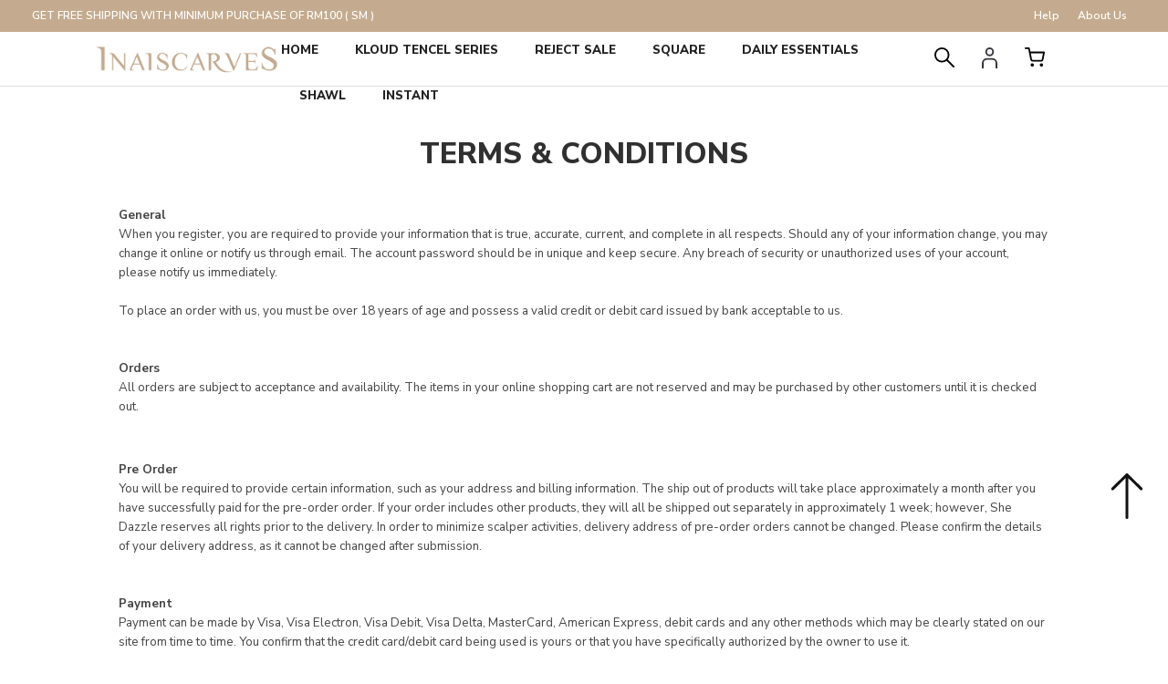

--- FILE ---
content_type: text/html; charset=UTF-8
request_url: https://www.inaiscarves.com/terms-conditions?tokenid=lljt5nc08oj488l8dg5cj03jo1
body_size: 8971
content:
<!DOCTYPE html PUBLIC "-//W3C//DTD XHTML 1.0 Transitional//EN" "http://www.w3.org/TR/xhtml1/DTD/xhtml1-transitional.dtd">
<html dir="LTR" lang="en">
<head>
<meta name="theme-color" content="#c4ab8f">
<meta name="msapplication-navbutton-color" content="#c4ab8f">
<meta name="apple-mobile-web-app-status-bar-style" content="#c4ab8f">
<meta name="viewport" content="width=device-width, initial-scale=1, maximum-scale=1, user-scalable=yes">

<meta http-equiv="Content-Type" content="text/html; charset=utf8">
<title>Inai Scarves | Scarves | Shawl | Square | Instant Scarves | Everyday with Inai Scarves | </title>
<meta name="Description" content="Inai Scarves provides high quality of Tudung Bawal and Shawl. Check out on our latest elegant, classy and clean collections!"/>
<base href="https://www.inaiscarves.com/">
<link rel="stylesheet" type="text/css" href="stylesheet.css">
<link rel="stylesheet" type="text/css" href="css/pagecontent.css">
<link rel="stylesheet" type="text/css" href="css/jquery-ui.css" />
<link rel="icon" type="image/png"  href="favicon.png">
<link href="https://fonts.googleapis.com/css2?family=Nunito+Sans:wght@200;300;400;600;700;800&display=swap" rel="stylesheet">
<link rel="stylesheet" href="https://cdnjs.cloudflare.com/ajax/libs/font-awesome/4.7.0/css/font-awesome.min.css">

<script>
!function (w, d, t) {
  w.TiktokAnalyticsObject=t;var ttq=w[t]=w[t]||[];ttq.methods=["page","track","identify","instances","debug","on","off","once","ready","alias","group","enableCookie","disableCookie","holdConsent","revokeConsent","grantConsent"],ttq.setAndDefer=function(t,e){t[e]=function(){t.push([e].concat(Array.prototype.slice.call(arguments,0)))}};for(var i=0;i<ttq.methods.length;i++)ttq.setAndDefer(ttq,ttq.methods[i]);ttq.instance=function(t){for(
var e=ttq._i[t]||[],n=0;n<ttq.methods.length;n++)ttq.setAndDefer(e,ttq.methods[n]);return e},ttq.load=function(e,n){var r="https://analytics.tiktok.com/i18n/pixel/events.js",o=n&&n.partner;ttq._i=ttq._i||{},ttq._i[e]=[],ttq._i[e]._u=r,ttq._t=ttq._t||{},ttq._t[e]=+new Date,ttq._o=ttq._o||{},ttq._o[e]=n||{};n=document.createElement("script")
;n.type="text/javascript",n.async=!0,n.src=r+"?sdkid="+e+"&lib="+t;e=document.getElementsByTagName("script")[0];e.parentNode.insertBefore(n,e)};


  ttq.load('D36DIEBC77U5QJRHRSE0');
  ttq.page();
}(window, document, 'ttq');
</script></head>
<body>
<link rel="stylesheet" href="css/responsiveslides_mini.css">
<link rel="stylesheet" href="https://use.fontawesome.com/releases/v5.1.0/css/all.css" integrity="sha384-lKuwvrZot6UHsBSfcMvOkWwlCMgc0TaWr+30HWe3a4ltaBwTZhyTEggF5tJv8tbt" crossorigin="anonymous">
<script type="text/javascript" src="js/jquery.js"></script>
<script type="text/javascript" src="js/jquery-1.5.1.min.js"></script>
<link rel="stylesheet" type="text/css" href="css/menu.css">
<script type="text/javascript">
	function goToByScroll(id) {
		$('html,body').animate({
			scrollTop: $("#" + id).offset().top
		}, 'slow');
	}
</script>
<script src="js/page_effect_up_only.js" type="text/javascript" language="javascript"></script>
<!--owlCarousel jquery-->
<script src='//ajax.googleapis.com/ajax/libs/jquery/1.11.0/jquery.min.js'></script>
<!--owlCarousel jquery-->
<script src="https://ajax.googleapis.com/ajax/libs/jquery/1.4.2/jquery.js"></script>
<script src="https://ajax.googleapis.com/ajax/libs/jqueryui/1.8.4/jquery-ui.js"></script>
<script src="js/autocomplete/jquery.ui.autocomplete.html.js"></script>
	<script>
		$(window).load(function() {
			// Run code
			$('#overlay4').delay(0).fadeIn();
			$('#box_popup_content').delay(0).fadeIn();
			$('#box_popup').delay(0).fadeIn();
		});
	</script>
<script>
	setInterval(function() {
		blink()
	}, 1000);

	function blink() {
		$(".blink").fadeTo(400, 0.1).fadeTo(400, 1.0);
	}
	$(function() {
		$('#login_activator').click(function() {
			$('#overlay').fadeIn('slow', function() {
				$('#box_login').fadeIn('slow');
			});
		});
		$('#overlay').click(function() {
			$('#overlay').fadeOut('slow');
			$('#box_login').fadeOut('slow');
		});
		$('#closelogin').click(function() {
			$('#overlay').fadeOut('slow');
			$('#box_login').fadeOut('slow');
		});
		$('#boxclose4').click(function() {
			$('#overlay4').fadeOut();
			$('#box_popup_content').fadeOut();
		});
		$('#overlay4').click(function() {
			$('#overlay4').fadeOut();
			$('#box_popup_content').fadeOut();
		});
		$('#box_popup_content').click(function() {
			$('#overlay4').fadeOut();
			$('#box_popup_content').fadeOut();
		});
		$('#boxclose5').click(function() {
			$('#overlay5').fadeOut();
			$('#prestatus_popup_content').fadeOut();
		});
		$('#overlay5').click(function() {
			$('#overlay5').fadeOut();
			$('#prestatus_popup_content').fadeOut();
		});
		$('#prestatus_popup_content').click(function() {
			$('#overlay5').fadeOut();
			$('#prestatus_popup_content').fadeOut();
		});
	});
</script>

<script>
	$(function() {
		$("#search_link").click(function() {
			$('#ajax_small_shopping_cart').fadeOut('slow');
			if ($("#profile").css("display") == 'block') {
				$('#profile').toggle("fast");
			}
			$('#search_bar').toggle("fast");
		});

		$("#profile_link").click(function() {
			$('#ajax_small_shopping_cart').fadeOut('slow');
			if ($("#search_bar").css("display") == 'block') {
				$('#search_bar').toggle("fast");
			}
			$('#profile').toggle("fast");
		});
		$('#close_search_panel').click(function() {
			$('#search_bar').fadeOut();
		});

		$("#myaccount_link").click(function() {
			$('#myaccount_bar').toggle("fast");
		});
	});
</script>
<script>
	$(document).ready(function() {
		var url = "ajax_cart.php?tokenid=lljt5nc08oj488l8dg5cj03jo1";		$('#show_mini_cart').click(function() {
			if ($("#profile").css("display") == 'block') {
				$('#profile').toggle("fast");
			}


			if ($("#search_bar").css("display") == 'block') {
				$('#search_bar').toggle("fast");
			}

			$('#ajax_small_shopping_cart').fadeIn('fast');
			$('#ajax_small_shopping_cart').load(url);
		});

		$('#show_mini_cart2').click(function() {
			$('#ajax_small_shopping_cart').fadeIn('fast');
			$('#ajax_small_shopping_cart').load(url);
		});

		$('#show_mini_cart3').click(function() {
			$('#ajax_small_shopping_cart').fadeIn('fast');
			$('#ajax_small_shopping_cart').load(url);
		});
	});
</script>
<script>
	$(function() {
		$(".index_prodcol").hover(function() {
				$(this).find(".hover-item").fadeIn();
			},
			function() {
				$(this).find(".hover-item").fadeOut();
			});
	});
</script>
<script>
	$(function() {
		$('#search_activator').click(function() {
			$('.search_panel').fadeIn('slow');
			$('.search_bar_link').css('background', '#fff');
			$('.ui-widget').css('position', 'fixed');
		});

		$('.search_bar_close').click(function() {
			$('.search_panel').fadeOut('fast');
			$('.search_bar_link').css('background', 'none');
		});
	});
</script>
<script>
	jQuery(function($) {
		function fixDiv() {
			var $cache = $('#menuscroll');

			if ($(window).scrollTop() > 40 && $(window).width() > 1030) {
				$cache.css({
					'position': 'fixed',
					'width': '100%',
					/*		'max-width': '1180px',*/
					'top': '0px',
					'zIndex': '9999',
					'background': '#fff'
				});
			} else {
				$cache.css({
					'position': 'relative',
					'width': '100%',
					'top': '0px',
					'zIndex': '9999',
					'background': '#fff'
				});
			}

			var $cache_mobile = $('#mobile_menuscroll');
			if ($(window).width() < 1030) {
				if ($(window).scrollTop() > 50) {
					$cache_mobile.css({
						'position': 'fixed',
						'width': '100%',
						/*		'max-width': '1180px',*/
						'top': '0px',
						'borderBottom': '0px #dedede solid',
						'boxShadow': '0px 3px 6px 0px #ddd',
						'zIndex': '9999',
						'background': '#fff'
					});
					/*$('#site_logo').css({
			'height': '50px'
		  });*/
				} else {
					$cache_mobile.css({
						'position': 'inherit',
						'top': '0',
						'borderBottom': '0px #ddd solid',
						'boxShadow': '0px 0px 0px 0px #ccc',
						'zIndex': '9999',
						'background': '#fff'
					});
					/*$('#site_logo').css({
			'height': '60px'
		  });*/
				}
			}
		}
		$(window).scroll(fixDiv);
		fixDiv();
	});
</script>
<script>
	$(document).ready(function($) {
		$('.searchAutocomplte').autocomplete({
			source: 'ajax_search.php',
			minLength: 2,
			html: true
		});
	});
	$(document).ready(function($) {
		$('.searchAutocomplte2').autocomplete({
			source: 'ajax_search.php',
			minLength: 2,
			html: true
		});
	});
</script>
<link type="text/css" rel="stylesheet" href="css/jquery.mmenu.all.css" />
<script type="text/javascript" src="https://ajax.googleapis.com/ajax/libs/jquery/1.7.2/jquery.min.js"></script>
<script type="text/javascript" src="js/jquery.mmenu.min.all.js"></script>
<script type="text/javascript">
	$(function() {
		$('nav#menu').mmenu();
	});
</script>


<div class="full_panel" align="center" id="top">
	<div class="full_panel top_header_break" align="center">
		<div class="top_header_bar" align="center">
			<div style="max-width: 1350px; font-size:9pt;">
				<div class="top_header_bar_left">
					<span class="">GET FREE SHIPPING WITH MINIMUM PURCHASE OF RM100 ( SM ) </span>					
				</div>

				<div class="top_header_bar_right">
					<a target="_blank" href="https://www.inaiscarves.com/contact-us?tokenid=lljt5nc08oj488l8dg5cj03jo1"><span class="">Help</span></a><a target="_blank" href="https://www.inaiscarves.com/about-us?tokenid=lljt5nc08oj488l8dg5cj03jo1"><span class="">About Us</span></a>					
				</div>
			</div>
		</div>
	</div>
	<script type="text/javascript" src="js/jquery.countdown.js"></script>
		<div class="top_headerbg" id="menuscroll">
		<div class="header_bar">
			<div class="header_left_menu">
				<div class="mobile_menu"><a href="#menu"><img src="site_media/img/menu_open.svg" border="0" alt="Menu open/close" title=" Menu open/close "></a></div>
				<div class="header_search switch_mode" align="left">
					<div class="logo"><a href="https://www.inaiscarves.com/home?tokenid=lljt5nc08oj488l8dg5cj03jo1"><img src="site_media/img/logo.png" border="0" alt="Inai Scarves" title=" Inai Scarves "  id="site_logo"></a></div>
					<table cellspacing="0" cellpadding="0" border="0">
						<tr>
							<td>
								<form name="quick_find" action="https://www.inaiscarves.com/product-search-result" method="get">								<table border="0" cellpadding="0" cellspacing="0">
									<tr>
										<td align="center" class="search_bg"><input type="text" name="keywords" value="Search Products" size="30" maxlength="30" style="display:none;" class="searchAutocomplte search_box" onfocus="if(this.value=='Search Products'){this.value='';this.style.color='#dedede';this.style.fontStyle='normal';}" onblur="if(this.value==''){this.value='Search Products';this.style.color='#fdebb9';this.style.fontStyle='italic';}"><input type="hidden" name="tokenid" value="lljt5nc08oj488l8dg5cj03jo1"><div class="headersearchbtn"></div></td>
									</tr>
								</table>
								</form>
							</td>
						</tr>
					</table>
				</div>
			</div>
			<div class="header_center_menu" align="center">
				<div class="mobile_logo"><a href="https://www.inaiscarves.com/home?tokenid=lljt5nc08oj488l8dg5cj03jo1"><img src="site_media/img/store_logo.png" border="0" alt="Inai Scarves" title=" Inai Scarves "  id="site_logo"></a></div>
				<div class="menu_bar">
					<div class="menubg switch_mode" align="center">
						<div class="full_menu switch_mode" align="center">
							<div id="menucontainer" align="center">
								<ul id="nav">
									<li>
											<a href="https://www.inaiscarves.com/home?tokenid=lljt5nc08oj488l8dg5cj03jo1" class="main_link" >Home</a>										</li>
										<li>
													<!--<td valign="top">--><a href="https://www.inaiscarves.com/kloud-tencel-series?tokenid=lljt5nc08oj488l8dg5cj03jo1" class="dropdown" onmouseover="this.style.textDecoration='none'" onmouseout="this.style.textDecoration='none'">Kloud Tencel Series</a>

		<ul class="submenu_scroll"><li style="float:none;text-align:center;"><div style="width:100%" align="center"><table id="menu_table" border="0" cellpadding="0" cellspacing="0" style="width:50%;background:#fff;border:1px #efefef solid;border-top:0px #ccc solid;max-width:650px;"><tr><td valign="top" style="padding:25px 25px 35px 15px;" align="left"><div style="border:0px #000 solid;position:relative"><a href="https://www.inaiscarves.com/kloud-tencel-series/kloud-chinstrap?tokenid=lljt5nc08oj488l8dg5cj03jo1" class"menu_sub_title" style="font-weight:bold;font-size:10pt;color:#353535;">KLOUD CHINSTRAP</a><a href="https://www.inaiscarves.com/kloud-tencel-series/kloud-inner-neck?tokenid=lljt5nc08oj488l8dg5cj03jo1" class"menu_sub_title" style="font-weight:bold;font-size:10pt;color:#353535;">KLOUD INNER NECK</a><a href="https://www.inaiscarves.com/kloud-tencel-series/kloud-slip-on?tokenid=lljt5nc08oj488l8dg5cj03jo1" class"menu_sub_title" style="font-weight:bold;font-size:10pt;color:#353535;">KLOUD SLIP-ON</a><a href="https://www.inaiscarves.com/kloud-tencel-series/kloud-tieback?tokenid=lljt5nc08oj488l8dg5cj03jo1" class"menu_sub_title" style="font-weight:bold;font-size:10pt;color:#353535;">KLOUD TIEBACK</a></div></td></tr></table></div></li></ul>

		<!--<td valign="top">--></li><li><a href="https://www.inaiscarves.com/clearance-sale?tokenid=lljt5nc08oj488l8dg5cj03jo1" class="dropdown" onmouseover="this.style.textDecoration='none'" onmouseout="this.style.textDecoration='none'">Reject Sale</a>

		<ul class="submenu_scroll"><li style="float:none;text-align:center;"><div style="width:100%" align="center"><table id="menu_table" border="0" cellpadding="0" cellspacing="0" style="width:50%;background:#fff;border:1px #efefef solid;border-top:0px #ccc solid;max-width:650px;"><tr><td valign="top" style="padding:25px 25px 35px 15px;" align="left"><div style="border:0px #000 solid;position:relative"><a href="https://www.inaiscarves.com/clearance-sale/basic-curve-reject?tokenid=lljt5nc08oj488l8dg5cj03jo1" class"menu_sub_title" style="font-weight:bold;font-size:10pt;color:#353535;">Basic Curve (Reject)</a><a href="https://www.inaiscarves.com/clearance-sale/flo-instant-reject?tokenid=lljt5nc08oj488l8dg5cj03jo1" class"menu_sub_title" style="font-weight:bold;font-size:10pt;color:#353535;">Flo Instant (Reject)</a><a href="https://www.inaiscarves.com/clearance-sale/flo-shawl-reject?tokenid=lljt5nc08oj488l8dg5cj03jo1" class"menu_sub_title" style="font-weight:bold;font-size:10pt;color:#353535;">Flo Shawl (Reject)</a><a href="https://www.inaiscarves.com/clearance-sale/hari-instant-reject?tokenid=lljt5nc08oj488l8dg5cj03jo1" class"menu_sub_title" style="font-weight:bold;font-size:10pt;color:#353535;">Hari Instant (Reject)</a><a href="https://www.inaiscarves.com/clearance-sale/hari-shawl-reject?tokenid=lljt5nc08oj488l8dg5cj03jo1" class"menu_sub_title" style="font-weight:bold;font-size:10pt;color:#353535;">Hari Shawl (Reject)</a><a href="https://www.inaiscarves.com/clearance-sale/inai-basic-reject?tokenid=lljt5nc08oj488l8dg5cj03jo1" class"menu_sub_title" style="font-weight:bold;font-size:10pt;color:#353535;">Inai Basic Bidang 45 (Reject)</a><a href="https://www.inaiscarves.com/clearance-sale/inai-basic-bidang-48-reject?tokenid=lljt5nc08oj488l8dg5cj03jo1" class"menu_sub_title" style="font-weight:bold;font-size:10pt;color:#353535;">Inai Basic Bidang 48 (Reject)</a><a href="https://www.inaiscarves.com/clearance-sale/klasee-sarong-reject?tokenid=lljt5nc08oj488l8dg5cj03jo1" class"menu_sub_title" style="font-weight:bold;font-size:10pt;color:#353535;">Klasee Sarong (Reject)</a></div></td></tr></table></div></li></ul>

		<!--<td valign="top">--></li><li><a href="https://www.inaiscarves.com/square-cc?tokenid=lljt5nc08oj488l8dg5cj03jo1" class="dropdown" onmouseover="this.style.textDecoration='none'" onmouseout="this.style.textDecoration='none'">SQUARE</a>

		<ul class="submenu_scroll"><li style="float:none;text-align:center;"><div style="width:100%" align="center"><table id="menu_table" border="0" cellpadding="0" cellspacing="0" style="width:50%;background:#fff;border:1px #efefef solid;border-top:0px #ccc solid;max-width:650px;"><tr><td valign="top" style="padding:25px 25px 35px 15px;" align="left"><div style="border:0px #000 solid;position:relative"><a href="https://www.inaiscarves.com/square-cc/inai-basic-45?tokenid=lljt5nc08oj488l8dg5cj03jo1" class"menu_sub_title" style="font-weight:bold;font-size:10pt;color:#353535;">Inai Basic Bidang 45'</a><a href="https://www.inaiscarves.com/square-cc/inai-basic-bidang-48?tokenid=lljt5nc08oj488l8dg5cj03jo1" class"menu_sub_title" style="font-weight:bold;font-size:10pt;color:#353535;">Inai Basic Bidang 48'</a></div></td><td align="right" style="padding:25px 25px 25px 25px;" valign="top" colspan="5"><img src="site_media/img/Unffftitled-1_20240309001039.jpg" border="0" style="max-width:280px;" /></td></tr></table></div></li></ul>

		<!--<td valign="top">--></li><li><a href="https://www.inaiscarves.com/daily-essentials?tokenid=lljt5nc08oj488l8dg5cj03jo1" class="dropdown" onmouseover="this.style.textDecoration='none'" onmouseout="this.style.textDecoration='none'">DAILY ESSENTIALS</a>

		<ul class="submenu_scroll"><li style="float:none;text-align:center;"><div style="width:100%" align="center"><table id="menu_table" border="0" cellpadding="0" cellspacing="0" style="width:50%;background:#fff;border:1px #efefef solid;border-top:0px #ccc solid;max-width:650px;"><tr><td valign="top" style="padding:25px 25px 35px 15px;" align="left"><div style="border:0px #000 solid;position:relative"><a href="https://www.inaiscarves.com/daily-essentials/fluff-scrunchie?tokenid=lljt5nc08oj488l8dg5cj03jo1" class"menu_sub_title" style="font-weight:bold;font-size:10pt;color:#353535;">Fluff Scrunchie</a><a href="https://www.inaiscarves.com/daily-essentials/snug-inner?tokenid=lljt5nc08oj488l8dg5cj03jo1" class"menu_sub_title" style="font-weight:bold;font-size:10pt;color:#353535;">Snug Inner</a></div></td><td align="right" style="padding:25px 25px 25px 25px;" valign="top" colspan="5"><img src="site_media/img/dsd_20240309001541.jpg" border="0" style="max-width:280px;" /></td></tr></table></div></li></ul>

		<!--<td valign="top">--></li><li><a href="https://www.inaiscarves.com/shawl?tokenid=lljt5nc08oj488l8dg5cj03jo1" class="dropdown" onmouseover="this.style.textDecoration='none'" onmouseout="this.style.textDecoration='none'">SHAWL</a>

		<ul class="submenu_scroll"><li style="float:none;text-align:center;"><div style="width:100%" align="center"><table id="menu_table" border="0" cellpadding="0" cellspacing="0" style="width:50%;background:#fff;border:1px #efefef solid;border-top:0px #ccc solid;max-width:650px;"><tr><td valign="top" style="padding:25px 25px 35px 15px;" align="left"><div style="border:0px #000 solid;position:relative"><a href="https://www.inaiscarves.com/shawl/aurra-ironless-shawl?tokenid=lljt5nc08oj488l8dg5cj03jo1" class"menu_sub_title" style="font-weight:bold;font-size:10pt;color:#353535;">Aurra Ironless Shawl</a><a href="https://www.inaiscarves.com/shawl/dew-chiffon-silk?tokenid=lljt5nc08oj488l8dg5cj03jo1" class"menu_sub_title" style="font-weight:bold;font-size:10pt;color:#353535;">Dew : Chiffon Silk</a><a href="https://www.inaiscarves.com/shawl/flo-shawl?tokenid=lljt5nc08oj488l8dg5cj03jo1" class"menu_sub_title" style="font-weight:bold;font-size:10pt;color:#353535;">Flo Shawl</a><a href="https://www.inaiscarves.com/shawl/hari-shawl?tokenid=lljt5nc08oj488l8dg5cj03jo1" class"menu_sub_title" style="font-weight:bold;font-size:10pt;color:#353535;">Hari Shawl</a><a href="https://www.inaiscarves.com/shawl/willow-shawl?tokenid=lljt5nc08oj488l8dg5cj03jo1" class"menu_sub_title" style="font-weight:bold;font-size:10pt;color:#353535;">Willow Shawl</a></div></td></tr></table></div></li></ul>

		<!--<td valign="top">--></li><li><a href="https://www.inaiscarves.com/instant?tokenid=lljt5nc08oj488l8dg5cj03jo1" class="dropdown" onmouseover="this.style.textDecoration='none'" onmouseout="this.style.textDecoration='none'">INSTANT</a>

		<ul class="submenu_scroll"><li style="float:none;text-align:center;"><div style="width:100%" align="center"><table id="menu_table" border="0" cellpadding="0" cellspacing="0" style="width:50%;background:#fff;border:1px #efefef solid;border-top:0px #ccc solid;max-width:650px;"><tr><td valign="top" style="padding:25px 25px 35px 15px;" align="left"><div style="border:0px #000 solid;position:relative"><a href="https://www.inaiscarves.com/instant/flo-instant-?tokenid=lljt5nc08oj488l8dg5cj03jo1" class"menu_sub_title" style="font-weight:bold;font-size:10pt;color:#353535;">FLO INSTANT</a><a href="https://www.inaiscarves.com/instant/hari-instant?tokenid=lljt5nc08oj488l8dg5cj03jo1" class"menu_sub_title" style="font-weight:bold;font-size:10pt;color:#353535;">HARI INSTANT</a><a href="https://www.inaiscarves.com/instant/klasee-sarong?tokenid=lljt5nc08oj488l8dg5cj03jo1" class"menu_sub_title" style="font-weight:bold;font-size:10pt;color:#353535;">KLASEE SARONG</a></div></td></tr></table></div></li></ul>




<!-- categories_eof //-->										</li>
																		</ul>
							</div>
						</div>
					</div>
				</div>
			</div>
			<div class="header_right_menu">
				<div class="header_right_link" align="right">
					<a id="search_link" class="headerlink"><img src="site_media/img/svg/search2.svg" class="header_icon"></a>
					<a id="profile_link" class="headerlink"><img src="site_media/img/svg/user_icon.svg" class="user_header_icon"></a>
					<a class="headerlink" id="show_mini_cart" style="display:inline-block;"><span id="ajax_cart"><img src="site_media/img/svg/cart_bg4.svg" class="header_icon"></span></a>
					<div id="profile" class="profile">
													<a class="headerlink_sub" href="https://www.inaiscarves.com/login?tokenid=lljt5nc08oj488l8dg5cj03jo1">Sign In</a>
							<br>
							<a class="headerlink_sub" href="https://www.inaiscarves.com/registration?tokenid=lljt5nc08oj488l8dg5cj03jo1">Create New Account</a>
							<br>
							<a class="headerlink_sub agent_centre" href="https://www.inaiscarves.com/agent_create_account.php?tokenid=lljt5nc08oj488l8dg5cj03jo1">Dropship</a>
												<!-- </div> -->
					</div>
					<div id="search_bar" class="search_bar">
						<form name="quick_find" action="https://www.inaiscarves.com/product-search-result" method="get">						<table border="0" cellpadding="0" cellspacing="0">
							<tr>
								<td align="center" class="search_bg"><input type="text" name="keywords" size="40" maxlength="40" class="searchAutocomplte search_box" placeholder="Search Products"><input type="hidden" name="tokenid" value="lljt5nc08oj488l8dg5cj03jo1"><div class="search_panel_button"><input type="image" style="width: 17px; padding: 0px 0px 3px 7px;" src="site_media/img/svg/search2.svg" alt="Submit"><a id="close_search_panel"><img style="width: 25px;" src="site_media/img/svg/x.svg" alt="Cancel"></a></div></td>
							</tr>
						</table>
						</form>
					</div>
					<div id="ajax_small_shopping_cart"></div>

				</div>
			</div>
		</div>
	</div>
</div>
<script>
	var table_width = $('ul').width();
	var default_value = document.querySelectorAll('[id^="menu_table"]');

	for (var i = 0, n = default_value.length; i < n; i++) {
		default_value.item(i).setAttribute("width", table_width + "px");

	}
</script>
<div class="overlay" id="overlay" style="display:none;"></div>

<div align="center" class="page_content_panel" style="padding-bottom:0px;padding-top:0px;border-top:0px #efefef solid;"><div class="content_panel_mainpage" style="display:inline-block;">
<table border="0" width="100%" cellspacing="0" cellpadding="0">
  <tr>
    <td width="100%"  valign="top" align="center" class="main_content">
	<table border="0" width="100%" cellspacing="0" cellpadding="0">
    	<tr><td><div class="break_space"></div></td></tr>
        <tr><td class="pageHeading" align="center">Terms & Conditions </td></tr>
        <tr><td align="center">
             <table width="1020px" cellspacing="0" cellpadding="0" border="0">
                <tr><td class="sub_content page_content_style" align="center">
                  <p style="text-align: left;"><strong>General</strong><br />When you register, you are required to provide your information that is true, accurate, current, and complete in all respects. Should any of your information change, you may change it online or notify us through email. The account password should be in unique and keep secure. Any breach of security or unauthorized uses of your account, please notify us immediately.&nbsp;<br /><br />To place an order with us, you must be over 18 years of age and possess a valid credit or debit card issued by bank acceptable to us.&nbsp;<br /><br /><br /><strong>Orders</strong><br />All orders are subject to acceptance and availability. The items in your online shopping cart are not reserved and may be purchased by other customers until it is checked out.&nbsp;</p>
<p style="text-align: left;">&nbsp;</p>
<p style="text-align: left;"><strong>Pre Order</strong><br />You will be required to provide certain information, such as your address and billing information. The ship out of products will take place approximately a month after you have successfully paid for the pre-order order. If your order includes other products, they will all be shipped out&nbsp;separately in approximately 1 week; however,&nbsp;She Dazzle&nbsp;reserves all rights prior to the delivery.&nbsp;In order to minimize scalper activities, delivery address of pre-order orders cannot be changed. Please confirm the details of your delivery address, as it cannot be changed after submission.<br /><br /><br /><strong>Payment</strong><br />Payment can be made by Visa, Visa Electron, Visa Debit, Visa Delta, MasterCard, American Express, debit cards and any other methods which may be clearly stated on our site from time to time. You confirm that the credit card/debit card being used is yours or that you have specifically authorized by the owner to use it.&nbsp;<br /><br />We will take reasonable care to make our site secure. All online banking transactions on this site are processed using kiplepay, which is a secure online payment gateway that encrypts your details in a secure host environment.&nbsp;<br /><br />In addition, we will take reasonable care, to keep the details of your order and payment secure, but in the absence of negligence on our part we cannot be held liable for any loss you may suffer if a third party procures unauthorized access to any date you provide when accessing or ordering from our site.&nbsp;<br /><br /><br /><strong>Vouchers</strong><br />Vouchers provide to you are non-transferable. Furthermore, they cannot be used in conjunction with any other voucher code or offers and must be redeemed by the date published, if provided.&nbsp;<br /><br /><br /><strong>Delivery</strong><br />Kindly take note that we will process and send out all orders within 24 hours after payment is received. Estimated delivery times provided are to be used as a guide only and commence from the date the order is sent out. We are not responsible for any delays caused by destination customs clearance processes.</p>                </td></tr>
              </table>
        </td></tr>
    </table>
    </td>
  </tr>
</table>
<div class="break_space"></div>
<div class="break_space"></div>
<div class="break_space"></div>
</div>
</div>
<div class="center" style="display:none">
	<a class="go_top" onclick="goToByScroll('top')">Top</a>
</div>
<div class="scroll_position" align="right">
	<a href="javascript:void(0)" onclick="goToByScroll('top')" id="scroll_up"><img src="site_media/img/go_top.svg" alt="Back to Top" title="Back to Top" id="packages_scroller_up" border="0" /></a>
</div>
<div class="footer_contentbg" align="center">
	<div class="footer_menu_panel" align="center">
			</div>

	<div class="footer_sitemap_bg">
		<div align="center" class="newsletter_subscribe_bg">
			<div class="footer_menu_panel" style="border:0px #000 solid;">
				<div style="float:none;">
					<table>
						<tr>
							<td class="subscribe_newsletterText" align="center" style="line-height:1;">Stay in touch !</td>
						</tr>
						<tr>
							<td style="padding-top:2px;font-size:11pt;color:#777;">Subscribe to our newsletter so we can spam you with offers and discounts</td>
						</tr>
					</table>
				</div>
				<div style="float:none;padding-top:10px;">
					<table>
						<tr>
							<td align="left" style="padding-top:0px;" id="message_subscribe_response_main">
								<form name="newsletter" action="" method="post"  id="newsletter">								<table border="0" cellspacing="0" cellpadding="0">
									<tr>
										<td><input type="text" name="newsletter_email" value="Email Address" class="newsletter_subscribe" onfocus="if(this.value=='Email Address'){this.value='';this.style.color='#6c6c6c';this.style.fontStyle='normal';}" onblur="if(this.value==''){this.value='Email Address';this.style.color='#b9b9b9';this.style.fontStyle='normal';}"></td>
										<td>
											<div style="margin-left:3px;"><input type="submit" class="newsletter_submit" name="newslettesubmit" value="Subscribe" id="subscribe" /></div>
										</td>
									</tr>
									<tr>
										<td style="text-align:left;" colspan="2" id="subscribe_error_main"></td>
									</tr>
								</table>
								</form>
							</td>
						</tr>
					</table>
				</div>
			</div>
		</div>

		<div style="border:0px #000 solid;" align="center" class="footer_panel">
			<div class="footer_menu_panel">
									<div class="footer_column">
						<a class="footerMenu_link" href="https://www.inaiscarves.com//about-us?tokenid=lljt5nc08oj488l8dg5cj03jo1">About</a><br/><br><table class="sub_footer_menu" cellspacing="0" cellpadding="0"><tr><td><a class="fade" href="https://www.inaiscarves.com/about-us?tokenid=lljt5nc08oj488l8dg5cj03jo1">About Us</a></td></tr><tr><td><a class="fade" href="https://www.inaiscarves.com/profile?tokenid=lljt5nc08oj488l8dg5cj03jo1">My Account</a></td></tr><tr><td><a class="fade" href="https://www.inaiscarves.com/profile-history?tokenid=lljt5nc08oj488l8dg5cj03jo1">Order History</a></td></tr><tr><td><a class="fade" href="https://www.inaiscarves.com/terms-conditions?tokenid=lljt5nc08oj488l8dg5cj03jo1">Terms & Conditions</a></td></tr><tr><td><a class="fade" href="https://www.inaiscarves.com/privacy-policy?tokenid=lljt5nc08oj488l8dg5cj03jo1">Privacy Policy</a></td></tr></table>					</div>
									<div class="footer_column">
						<a class="footerMenu_link" href="https://www.inaiscarves.com//shipping-rate?tokenid=lljt5nc08oj488l8dg5cj03jo1">Shopping Info</a><br/><br><table class="sub_footer_menu" cellspacing="0" cellpadding="0"><tr><td><a class="fade" href="https://www.inaiscarves.com/contact-us?tokenid=lljt5nc08oj488l8dg5cj03jo1">Contact Us</a></td></tr><tr><td><a class="fade" href="https://www.inaiscarves.com/how-to-order?tokenid=lljt5nc08oj488l8dg5cj03jo1">How To Order</a></td></tr><tr><td><a class="fade" href="https://www.inaiscarves.com/payment-options?tokenid=lljt5nc08oj488l8dg5cj03jo1">Payment Options</a></td></tr><tr><td><a class="fade" href="https://www.inaiscarves.com/shipping-rate?tokenid=lljt5nc08oj488l8dg5cj03jo1">Shipping Info</a></td></tr><tr><td><a class="fade" href="https://www.inaiscarves.com/return-exchange-policy?tokenid=lljt5nc08oj488l8dg5cj03jo1">Return Policy</a></td></tr></table>					</div>
				
				<div class="footer_column">
					<div class="footerMenu_link">Follow Us</div>
					<br>
					<div class="copyright_right">
													<a target="_blank" style="float:left;padding:0px 0px 10px 4px;" href="https://www.facebook.com/inaiscarves"><i class="fab fa-facebook-f"></i>FACEBOOK</a>&nbsp;&nbsp;&nbsp;<br>
																			<tr><a target="_blank" style="float:left;padding:0px 0px 10px 0px;" href="https://www.instagram.com/inaiscarves/?hl=en"><i class="fab fa-instagram"></i>INSTAGRAM</a><br>
																						<a target="_blank" style="float:left;padding:0px 0px 10px 0px;" href="https://wa.me/60176100613"><i class="fab fa-whatsapp"></i>WHATSAPP</a><br>
												</div>
				</div>

													<div class="footer_column footer_right" style="margin-top:-10px;">
						<span style="font-size:11pt;"><p><img src="https://www.inaiscarves.com/site_media/img/logo1.png" width="211" height="35" /></p>
<p><span style="font-size: 9pt;">We're located in <strong><a href="https://www.google.com/maps/place/Inai+Scarves/@2.9316977,101.7650956,15z/data=!4m5!3m4!1s0x0:0x2b411133dc7facea!8m2!3d2.9316977!4d101.7650956">Bandar Baru Bangi</a></strong>, Selangor.</span></p>
<div><span style="font-size: 9pt;"><strong>STORE OPERATING HOURS</strong> :</span></div>
<div><span style="font-size: 9pt;">9:00AM to 6:00PM |&nbsp;Tue - Sat</span></div>
<div><span style="font-size: 9pt;">&nbsp;</span></div>
<div><a href="mailto:inaiscarves@gmail">inaiscarves@gmail.com</a></div>
<div><span style="font-size: 9pt;"><a href="tel:+60176100613">+6017-6100613</a></span></div>
<div>&nbsp;</div></span>					</div>
				
			</div>

			<div class="clear"></div>
		</div>
	</div>

		<div class="clear"></div>
	<div class="footer_copyright_bg" align="center">
		<div class="footer_paymentgateway_panel">
			<div class="footer_left_icon">
				<table cellpadding="0" cellspacing="0" border="0">
					<tr>
						<td><img src="site_media/img/online_curlec.png" /></td>
					</tr>
				</table>
			</div>
		</div>
	</div>
	<div class="footer_copyright_bg" align="center">
		<div style="width:100%;" align="center">
			<table cellpadding="0" cellspacing="0" border="0">
				<tr>
					<td class="footer_text">Copyright &copy; 2025 <a  class="footer_link" href="https://www.inaiscarves.com/home?tokenid=lljt5nc08oj488l8dg5cj03jo1">Inaiscarves</a>.&nbsp; All Rights Reserved.&nbsp;Powered by <a href="http://www.webspert.com.my" target="_blank" title="Malaysia Ecommerce" class="footer_link">Webspert</a>.</td>
				</tr>
			</table>
		</div>
	</div>
</div>
<nav id="menu">
	<ul>
		<li class="signin_register">
			<form name="quick_find" action="https://www.inaiscarves.com/product-search-result" method="get">			<div style="position:relative;width:280px;height:60px;" align="center">
				<input type="text" name="keywords" size="10" maxlength="50" class="searchAutocomplte2 search_box_mobile" placeholder="Search Products"><input type="hidden" name="tokenid" value="lljt5nc08oj488l8dg5cj03jo1"><div class="headersearchbtn2"><input type="image" src="includes/languages/english/images/buttons/search_mobile.png" border="0" alt="Quick Find" title=" Quick Find "></div></div>
			</form>
		</li>
					<li class="signin_register"><a href="https://www.inaiscarves.com/login?tokenid=lljt5nc08oj488l8dg5cj03jo1" title="Login">Login</a><a>&nbsp;&nbsp;</a><a href="https://www.inaiscarves.com/registration?tokenid=lljt5nc08oj488l8dg5cj03jo1" title="Register">Register</a>
			<li class="signin_register"><a href="https://www.inaiscarves.com/agent_create_account.php?tokenid=lljt5nc08oj488l8dg5cj03jo1">Dropship</a></div>
									</li>
							<li><a href="home">Home</a>
									</li>
									                <li><a href="#mm-1">Kloud Tencel Series</a>
                <ul><li><a href="https://www.inaiscarves.com/kloud-tencel-series/kloud-chinstrap?tokenid=lljt5nc08oj488l8dg5cj03jo1" class"menu_sub_title" style="font-size:9pt;">KLOUD CHINSTRAP</a></li><li><a href="https://www.inaiscarves.com/kloud-tencel-series/kloud-inner-neck?tokenid=lljt5nc08oj488l8dg5cj03jo1" class"menu_sub_title" style="font-size:9pt;">KLOUD INNER NECK</a></li><li><a href="https://www.inaiscarves.com/kloud-tencel-series/kloud-slip-on?tokenid=lljt5nc08oj488l8dg5cj03jo1" class"menu_sub_title" style="font-size:9pt;">KLOUD SLIP-ON</a></li><li><a href="https://www.inaiscarves.com/kloud-tencel-series/kloud-tieback?tokenid=lljt5nc08oj488l8dg5cj03jo1" class"menu_sub_title" style="font-size:9pt;">KLOUD TIEBACK</a></li></ul>                </li>                <li><a href="#mm-2">Reject Sale</a>
                <ul><li><a href="https://www.inaiscarves.com/clearance-sale/basic-curve-reject?tokenid=lljt5nc08oj488l8dg5cj03jo1" class"menu_sub_title" style="font-size:9pt;">Basic Curve (Reject)</a></li><li><a href="https://www.inaiscarves.com/clearance-sale/flo-instant-reject?tokenid=lljt5nc08oj488l8dg5cj03jo1" class"menu_sub_title" style="font-size:9pt;">Flo Instant (Reject)</a></li><li><a href="https://www.inaiscarves.com/clearance-sale/flo-shawl-reject?tokenid=lljt5nc08oj488l8dg5cj03jo1" class"menu_sub_title" style="font-size:9pt;">Flo Shawl (Reject)</a></li><li><a href="https://www.inaiscarves.com/clearance-sale/hari-instant-reject?tokenid=lljt5nc08oj488l8dg5cj03jo1" class"menu_sub_title" style="font-size:9pt;">Hari Instant (Reject)</a></li><li><a href="https://www.inaiscarves.com/clearance-sale/hari-shawl-reject?tokenid=lljt5nc08oj488l8dg5cj03jo1" class"menu_sub_title" style="font-size:9pt;">Hari Shawl (Reject)</a></li><li><a href="https://www.inaiscarves.com/clearance-sale/inai-basic-reject?tokenid=lljt5nc08oj488l8dg5cj03jo1" class"menu_sub_title" style="font-size:9pt;">Inai Basic Bidang 45 (Reject)</a></li><li><a href="https://www.inaiscarves.com/clearance-sale/inai-basic-bidang-48-reject?tokenid=lljt5nc08oj488l8dg5cj03jo1" class"menu_sub_title" style="font-size:9pt;">Inai Basic Bidang 48 (Reject)</a></li><li><a href="https://www.inaiscarves.com/clearance-sale/klasee-sarong-reject?tokenid=lljt5nc08oj488l8dg5cj03jo1" class"menu_sub_title" style="font-size:9pt;">Klasee Sarong (Reject)</a></li></ul>                </li>                <li><a href="#mm-3">SQUARE</a>
                <ul><li><a href="https://www.inaiscarves.com/square-cc/inai-basic-bidang-48?tokenid=lljt5nc08oj488l8dg5cj03jo1" class"menu_sub_title" style="font-size:9pt;">Inai Basic Bidang 48'</a></li><li><a href="https://www.inaiscarves.com/square-cc/inai-basic-45?tokenid=lljt5nc08oj488l8dg5cj03jo1" class"menu_sub_title" style="font-size:9pt;">Inai Basic Bidang 45'</a></li></ul>                </li>                <li><a href="#mm-4">DAILY ESSENTIALS</a>
                <ul><li><a href="https://www.inaiscarves.com/daily-essentials/fluff-scrunchie?tokenid=lljt5nc08oj488l8dg5cj03jo1" class"menu_sub_title" style="font-size:9pt;">Fluff Scrunchie</a></li><li><a href="https://www.inaiscarves.com/daily-essentials/snug-inner?tokenid=lljt5nc08oj488l8dg5cj03jo1" class"menu_sub_title" style="font-size:9pt;">Snug Inner</a></li></ul>                </li>                <li><a href="#mm-5">SHAWL</a>
                <ul><li><a href="https://www.inaiscarves.com/shawl/aurra-ironless-shawl?tokenid=lljt5nc08oj488l8dg5cj03jo1" class"menu_sub_title" style="font-size:9pt;">Aurra Ironless Shawl</a></li><li><a href="https://www.inaiscarves.com/shawl/dew-chiffon-silk?tokenid=lljt5nc08oj488l8dg5cj03jo1" class"menu_sub_title" style="font-size:9pt;">Dew : Chiffon Silk</a></li><li><a href="https://www.inaiscarves.com/shawl/flo-shawl?tokenid=lljt5nc08oj488l8dg5cj03jo1" class"menu_sub_title" style="font-size:9pt;">Flo Shawl</a></li><li><a href="https://www.inaiscarves.com/shawl/hari-shawl?tokenid=lljt5nc08oj488l8dg5cj03jo1" class"menu_sub_title" style="font-size:9pt;">Hari Shawl</a></li><li><a href="https://www.inaiscarves.com/shawl/willow-shawl?tokenid=lljt5nc08oj488l8dg5cj03jo1" class"menu_sub_title" style="font-size:9pt;">Willow Shawl</a></li></ul>                </li>                <li><a href="#mm-6">INSTANT</a>
                <ul><li><a href="https://www.inaiscarves.com/instant/flo-instant-?tokenid=lljt5nc08oj488l8dg5cj03jo1" class"menu_sub_title" style="font-size:9pt;">FLO INSTANT</a></li><li><a href="https://www.inaiscarves.com/instant/hari-instant?tokenid=lljt5nc08oj488l8dg5cj03jo1" class"menu_sub_title" style="font-size:9pt;">HARI INSTANT</a></li><li><a href="https://www.inaiscarves.com/instant/klasee-sarong?tokenid=lljt5nc08oj488l8dg5cj03jo1" class"menu_sub_title" style="font-size:9pt;">KLASEE SARONG</a></li></ul>                </li>  
  
							<div style="height:50px;">
									<a target="_blank" style="float:left;padding:15px 5px 5px 20px;" href="https://www.facebook.com/inaiscarves"><i style="color:#c4ab8f;font-size:20pt" class="fab fa-facebook-f"></i></a>&nbsp;&nbsp;&nbsp;
													<a target="_blank" style="float:left;padding:15px 5px 5px 5px;" href="https://www.instagram.com/inaiscarves/?hl=en"><i style="color:#c4ab8f;font-size:20pt" class="fab fa-instagram"></i></a>
													<a target="_blank" style="float:left;padding:15px 5px 5px 5px;" href="60176100613"><i style="color:#c4ab8f;font-size:20pt" class="fab fa-whatsapp"></i></a>
							</div>
	</ul>
</nav>
<script src="js/jquery.lazyload.js?v=1.9.1"></script>
<script type="text/javascript" charset="utf-8">
	$(function() {
		$("img.lazy").lazyload({
			effect: "fadeIn"
		});

	});
</script>
<div id="someone_purchase"></div>
<script>
	
	function getProducts_Purchase() {
		var array_position = Math.floor(Math.random() * mixed.length);
		document.getElementById('someone_purchase').innerHTML = '<div class="someone_purchase_box1"><img src="' + mixed[array_position][2] + '&w=100px&zc=1" width="55" height="70"></div>';
		document.getElementById('someone_purchase').innerHTML += '<div class="someone_purchase_box2">Someone purchased a <a href="product_info.php?products_id=' + mixed[array_position][0] + '">' + mixed[array_position][1] + '</a></div>';
	}
</script>
<script>
	//getProducts_Purchase();
	$(document).ready(function() {
		setInterval(function() {
			$('#someone_purchase').animate({
				bottom: '20'
			}, 1000, function() {
				$('#someone_purchase').delay(5000).animate({
					bottom: '-200'
				}, 1000, function() {
					//getProducts_Purchase();
				});
			});
		}, 15000);
	});
</script>
	<!-- Global site tag (gtag.js) - Google Analytics -->
	<script async src="https://www.googletagmanager.com/gtag/js?id=UA-147140225-1"></script>
	<script>
		window.dataLayer = window.dataLayer || [];

		function gtag() {
			dataLayer.push(arguments);
		}
		gtag('js', new Date());

		gtag('config', 'UA-147140225-1');
	</script>
</body>
</html>


--- FILE ---
content_type: text/css
request_url: https://www.inaiscarves.com/stylesheet.css
body_size: 26627
content:
/*

  Webspert Web Design E-commerce System
  http://www.webspert.com.my
  Copyright (c) Webspert Web Design

*/
.sharethis-inline-share-buttons
{
	margin-top:45px;
}
img
{
	/* Keyword values */
	image-rendering: auto;
	image-rendering: crisp-edges;
	image-rendering: pixelated;

	/* Global values */
	image-rendering: inherit;
	image-rendering: initial;
	image-rendering: unset;
}
textarea,
input.text,
input[type="password"],
input[type="text"],
input[type="reset"],
input[type="button"],
input[type="submit"] {
	-webkit-appearance: none;
	border-radius: 0;

}
div
{
	box-sizing:border-box;
}
iframe
{
  padding:0px;
  margin:0px;
  border: 0px
}
.boxText { font-size: 10px; }
.errorBox { font-size : 10px; background: #ff003c; font-weight: bold; }
.stockWarning { font-size : 9pt; color: #ff0000;}
.productsNotifications { background: #f2fff7; }
.orderEdit {  font-size : 7pt; color: #ee3b7e; text-decoration: underline; }

h6
{
	font-size:28pt;
	line-height:1.5;
	margin:40px 10px;
	padding:0px;
}
.panel {
	margin:0px;
}

.main_content{ padding: 30px 0px 20px 0px;}

BODY {
  color: #444;
  margin: 0px;
  line-height:1.6;
  font-family: 'Nunito Sans', sans-serif;
  font-size:10pt;
  background:#fff;
  letter-spacing:0px;
}

.full_panel
{
	width:100%;
	background:#fff;
}
.content_panel
{
	position:relative;
	background:none;
	padding:0px 0px 0px 0px;
	width:1400px;
}

.prod_content_panel
{
	position:relative;
	background:none;
	padding:0px 0px 0px 0px;
	width:100%;
}

.content_panel_mainpage
{
	position:relative;
	background:none;
	padding:0px 0px 0px 0px;
	width:100%;
}

.searchAutocomplte,.searchAutocomplte2
{
	position:absolute;
	z-index:500;
	top:5px;
	left:0px;
}

.search_panel_button{
	position: absolute;
    right: 25px;
	top: 13px;
    float: right;
	z-index:9999;
}

.top_header_bar
{
	width:100%;
	box-sizing:border-box;
	padding:3px 0px 3px 0px;
	color:#fff;
	background:#c4ab8f;
	font-size:10pt;
	font-weight:600;
/*	box-shadow:0px 0px 15px 0px #dfdfdf !important;*/
	display:inline-block;
	position:relative;
}
.top_header_bar img
{ margin-bottom:-4px;margin-right:5px;}
.top_header_img
{
	margin-right:15px !important;
}
.top_header_bar_right
{
	padding:5px 35px;
	text-align:right;
}
.top_header_bar_left
{
	padding:5px 35px;
	text-align:left;
	float: left;
}
/* .top_header_bar_right
{
	float:right;
	position:relative;
} */
.header_mobile_text, .mobile_cart_qty ,.mobile_cart_image
{
	display:none;
}
.mobile_cart_image {
	border:0px #000 solid;
	width:100%;
}
.top_header_bar_content
{
	width:1200px;
}
.top_header_info_link
{
	margin:3px 5px 0px 5px;
	display:inline-block;
	font-weight:normal;
	font-size:10.5pt;
}
.top_header_info_link img
{
	margin:0px 8px 8px 8px;
	display:inline-block; vertical-align:middle;
}
.top_header_info_link img
{
	width:20px;
}
.top_header_bar a
{
	color:#fff;
	padding: 0px 10px;
}
.top_header_bar a:hover
{
	color:#a29f7e;
	padding: 0px 10px;
}
.menu_bar
{
	border:0px #dedede solid;
	background:none;
	width:100%;
}

.header_bar
{
	max-width:1500px;
	position:relative;
	background:none;
	padding:0px 25px 0px 25px;
	width:100%;
	display:inline-block;
}

.top_info_bar
{
	width:100%;
	box-sizing:border-box;
	display:inline-block;
	padding:0px 30px 20px 30px !important;
}

.top_info_bar img { width:100%;}

.menubg{
	 background-image:none;
	 padding:0px 0px 0px 0px;
	 width:100%;
	 float:left;
}

.advertisement_message{
	width:100%;
	background:#000;
	color:#fff;
	padding:14px 0px;
	text-transform:uppercase;
	font-weight:bold;
	font-size:12pt;
}

.responsive_image { width:100%;}

.homebanner_panel
{
	width:100%;float:left;background:#fff;padding:0px 0px;margin-top:0px;
}

.home_content_panel_full,.home_content_panel_full_last
{
	width:100%;
	position:relative;
}

.feature_mainbanner,.feature_subbanner
{
	padding:0px 15px;
	float:left;
	display:inline-block;
	position:relative;
}
.feature_mainbanner
{
	width:38%;
}
.feature_subbanner
{
	width:62%;
}
.home_center_banner
{
	width:100%;
	padding:0px 15px;
	float:none;
	display:inline-block;
	position:relative;
}

.home_sub_banner
{
	width:calc(100% / 3);
	padding:0px 35px;
	display:inline-block;
	float:left;
	position:relative;
}

.home_sub_banner_last
{
	width:45%;
	padding:100px 85px;
	display:inline-block;
	float:left;
	position:relative;
	text-align:center;
	margin-top:-60px;
	margin-bottom:120px;border:0px #000 solid;
}
.home_sub_banner_last2
{
	width:55%;
	padding:60px 85px 60px 135px;
	display:inline-block;
	float:left;
	position:relative;
	text-align:center;
	border:0px #000 solid;
	margin-top:-60px;
	margin-bottom:120px;
	border:0px #000 solid;
}

.promotion_banner_full{
	width:100%;
	float:left;
	padding:15px;
}

.promotion_banner_2_in_1{
	width:50%;
	float:left;
	padding:15px;
}

.home_sub_banner_last .home_description_box_below
{
	padding:25px 5px 15px 5px;
	border:0px #000 solid;
	height:70px;
	position:absolute;left:100px;
	top:85% !important;
	text-align:left;
}

.home_sub_banner_last .pageHeading7{
	font-size:24pt;
	letter-spacing:1px;
	color:#555;
	padding:0px 0px 10px 2px;
	font-weight:700;
	display:inline-block;
	line-height:24px;
	text-transform:capitalize;
}
.home_sub_banner_last .pageDescription7
{
	display:block;
	color:#555;
	font-weight:300;
	margin-top:-10px;
	font-size:12pt;
	font-weight:400;
	text-transform:uppercase;
	width:80%;
	line-height:48px;
}

.home_sub_banner_last2 .pageHeading7{
	font-size:42pt;
	letter-spacing:2px;
	color:#555;
	padding:0px 0px 10px 2px;
	font-weight:900;
	display:inline-block;
	line-height:49px;
	text-transform:capitalize;
}
.home_sub_banner_last2 .pageDescription7
{
	display:block;
	color:#888;
	font-weight:300;
	margin-top:-10px;
	font-size:16pt;
	font-weight:400;
	text-transform:uppercase;
	width:80%;
	line-height:48px;
	margin-top:40px;
}

.option_price_choose{
	display: inline-block;
    width: 36px;
    margin: 2px 2px;
    font-size: 8pt;
    line-height: 34px;
	background-color: #f0f0f0;
    border: 0px solid #333;
    cursor: pointer;
    text-align: center;
}

.option_price_choose:hover{
	border: 1px #333 solid;
    background: #333;
    color: #fff;
}

.home_sub_banner_last2 A.homebanner_more_text2, .home_sub_banner_last A.homebanner_more_text2{ text-decoration:underline;color:#888;font-size:11pt;margin-top:25px;margin-left:0px; float:left; font-weight:700; text-transform:uppercase;}

.home_sub_banner img , .home_center_banner img, .home_sub_banner_last img,.home_sub_banner_last2 img,.feature_mainbanner img,.feature_subbanner img, .responsives_img
{
	width:100%;
}

.title_panel
{
	width:100%;
	border-bottom:0px #eeeeee solid;
	position:relative;
	display:inline-block;
}
.title_content
{
	float:left;
	text-align:left;
	padding:10px 4px;
}
.more_detail_content
{
	float:right;
	border:0px #000 solid;
	display:inline-block;
	margin-top:44px;
}
A.more_detail_1
{
	background:#eeeeee;
	color:#222;
	padding:15px 20px;
	font-size:11pt;
}
A.more_detail_1:hover
{
	background:#333;
	color:#fff;
}

.green { color:#088e34 !important;}
.blue { color:#007af7 !important;}
.yellow{ color:#e79300 !important;}

.top_header_break{
	border-bottom:0px #111 solid;
}
.header_break{
	border-bottom:1px #dedede solid;padding:1px;float:left;width:100%;background:#fff;
}
.top_headerbg{
	color:#000;
	background:none;
	font-size:9pt;
	padding:0px 0px 10px 0px;
	border-bottom: #dedede 1px solid;
	box-sizing:border-box;
	width:100%;
	height:60px;
	transition: all 0.5s ease;
}
div.top_headerbg:hover
{
	background:#fff !important;
}

.top_control_panel
{
	width:1200px;
	display:inline-block;
	border:0px #ccc solid;
}

.header_search{
	 padding:10px 0px;
	 width:100%;
	 border:0px #dedede solid;
	 display:inline-block;
}
.header_right_col
{
	margin-top: 8px;
	padding-right:5px;
}

.header_right_link
{
	float:right;
}

.mobile_menu
{
	display:none;
	float:left;
}
.mobile_cart
{
   display:none;
}
.mobile_search_bar
{
	display:none;
	position:relative;
}
.mobile_logo
{
	display:none;
}
#site_logo
{
	width:200px;margin-top:0px;
}
.header_center_menu{
	border:0px #ccc solid;
	width:60%;
	min-width:180px;
	display:inline-block;
	z-index:9999;
	box-sizing:border-box;
	margin:0px;
	vertical-align:middle;
	float:left;
	text-align:center;
	padding:10px 0px 0px 0px;
}

.header_left_menu{
	float:left;
	z-index:10003;
	width:20%;
	border:0px #ccc solid;
	box-sizing:border-box;
	margin:0px;
	padding:4px 0px 0px 80px;
	text-align:left;
}
.header_right_menu{
	z-index:9999;
	width:20%;
	box-sizing:border-box;
	padding-top:7px;
	border:0px #ccc solid;
	display:inline-block;
	float:right;
	text-align:right;
	padding-right: 80px;
}

.full_menu
{
	border:0px #000 solid;text-align:center; background:none;
}
.drop_shadow_break
{
	-webkit-box-shadow: 0px 2px 8px -2px #999;
    -moz-box-shadow: 0px 2px 8px -2px #999;
    box-shadow: 0px 2px 8px -2px #999;
	height:8px;
	width:100%;
}

.myaccount
{
	float:right;
	padding:0px 0px;border:0px #000 solid;
}

.myaccount a#search_link
{
	margin-top:-4px !important;
}
.myaccount a
{
	margin:0px 5px 0px 5px;
	float:left;padding:5px 0px;
}

.page_content_panel
{
	width:100%;
	background: none;
	float:left;
	height:100%;
	padding-top:15px;
	border:0px #000 solid;
}

.home_content_panel
{
	max-width:1200px;position:relative;
	background:none;
}

.featured_category_column
{
	display:inline-block;
	margin:5px 10px 5px 10px;
	text-align:left;
	color:#616161;
	width:23%;
}

.sub_banner_panel
{
	max-width:1200px;
	position:relative !important;
	display:inline-block;
	padding-top:20px;
}

.sub_banner_img
{
	margin:10px 10px;
	display:inline-block;
    height: auto;
	box-sizing:border-box;
	font-size:10pt;
	color:#898989;
	vertical-align:middle;
}

.subrow_banner_img
{
	width:31%;
	margin:10px 10px;
	display:inline-block;
    height: auto;
	box-sizing:border-box;
	font-size:10pt;
	color:#898989;
	vertical-align:top;
}

.last_row_banner_img
{
	margin:10px 10px;
	display:inline-block;
    height: auto;
	box-sizing:border-box;
	font-size:10pt;
	color:#898989;
	vertical-align:top;
}

.sub_banner_text
{
	width:48%;
	margin:30px 10px;
	display:inline-block;
    height: auto;
	box-sizing:border-box;
	padding:10% 20px;
	vertical-align:middle;
	color:#616161;
}


.top_left_header_message
{
	text-align:left;
}

.footer_text_copyright
{
	text-align:right;
}

hr.break_line
{
	border:none;
	border-top:1px #ccc solid;
	width:100%;
	padding-bottom:10px;
}

.headerText{ color:#252525;text-transform: uppercase;font-size:9pt;}
.headerText2{ color:#fff;padding:0px 0px 0px 20px;font-size:9pt;}
.header_adstext { color:#151515;padding:15px;text-transform:uppercase;font-size:9pt;}

.welcomeLink { color:#fff; text-transform: uppercase;font-size:9pt;font-weight:bold;}
.welcomeLink:hover{ color:#252525; }

.headerlink_img
{
	padding:14px 15px !important;
}
.headerlink{ color:#fee7a9; text-transform: capitalize;font-size:9.5pt;font-weight:normal; float:left;padding:10px 30px 10px 0px!important;letter-spacing:1px;}
.headerlink:hover, my_cart_bg:hover  ,.myaccount a:hover{ color:#eee;text-decoration:none;}
.headerlink_sub{ color:#000;font-size:9.5pt;font-weight:800; float:left;padding:10px 20px 5px 20px;letter-spacing:0px;width:140px;text-align:left;}
.headerlink_sub:hover{ text-decoration:none;}


.pageHeading_content
{
	color: #252525; font-size: 28pt;
	border-bottom:5px #252525 solid;
}
.page_column_left
{
	float:left;
	width:200px;
	margin-right:30px;
	margin-top:60px;
	margin-left:20px;
	text-align:right;
/*	border:1px #ddd solid;
	padding:10px 10px;*/
/*	box-shadow:0px 2px 6px 0px #ccc;*/
}
.page_column_left div
{
	margin:5px 0px;
	padding:8px 0px 4px 0px;
	border-top:1px #252525 solid;
}
.page_column_left a
{
	font-size:11pt;
	color:#000;
}
.page_column_left a:hover
{
	font-size:11pt;
	color:#252525;
}
.page_column_panel
{
	float:right;
	width:930px;
	margin-top:20px;
/*	border:1px #000 solid;*/
}
.page_column_content
{
	width:100%;
	border-bottom:1px #ccc solid;
	text-align:left;
	padding:30px 15px;
}
.page_column_content div
{
}

.mycart
{
	float:right;
	padding:14px 0px;border:0px #000 solid;
	margin-top:-5px;
	height:42px;
}

.cart_menu_link {
	color:#898989;
	text-transform:uppercase;
	font-size:10.5pt;
	margin:-1px 10px 0px 10px;
	letter-spacing:1px;
}

.cart_menu_link:hover {color:#000;}

A.headercart_bg{
	background:url(site_media/img/cart_bg.png) no-repeat 0px 0px;
	height:25px;width:25px;
	color:#666;font-weight:normal;font-size:10pt;
	border:0px #000 solid;padding:3px 15px;
}

.headercart_bg:hover {color:#898989;}

.newsletter_panel
{
	padding:20px 30px;
	background:#ebebeb;
	border:1px #dedede solid;
	box-shadow:0px 0px 10px 0px #b4b4b4;
}
.panel_box
{
	border:1px #dedede solid;
	padding:20px 30px;
}


.ajax_cart
{
   width: 24px;
   height: 24px;
   background: #23aa6f;
   -moz-border-radius: 20px;
   -webkit-border-radius: 20px;
   border-radius: 20px;
   color:#fff;
   font-weight:normal;
   padding-left:1px;
   padding-top:1px;
   margin-top:-30px;
   margin-left:13px;
   z-index:10006;
   position:absolute;
   display:none;
}
.header_icon
{
	width:22px;
}

.user_header_icon
{
	width: 17px;
}
.mobile_ajax_cart
{
	margin-top:-10px;
   	margin-left:-10px !important;
}

.my_cart_bg
{
	font-size:9pt;
	color:#fff;
	padding:5px 0px !important;
	margin-top:-25px;
	border:0px #000 solid;
	text-transform:uppercase;
}
.my_cart_bg_mobile
{
	font-size:9.5pt;
	color:#000;
	padding:8px 14px 8px 17px!important;
	border:0px #000 solid;
	font-weight:bold;
	display:none;
    background:url(site_media/img/cart_bg.png) no-repeat 10px 0px;height:42px;width:35px;
}
.my_cart_bg_mobile:hover{ color:#898989;}
.cart_bg_link:hover { color:#000;}
.cart_text{ padding:0px 15px 0px 0px;}
.cart_link{ color:#fff; text-transform: uppercase;font-size:9.5pt;font-weight:bold;}
.cart_bg_link{ color:#5a5a5a;font-size:9.5pt;font-weight:normal;text-transform:uppercase;}
.blink
{
	font-size:8pt;
	font-weight:bold;
	color:#fff;
	text-transform:uppercase;
}
.column_home_sub_left,.column_home_sub_right
{
	display:inline-block;
	border:0px #ccc solid;
	box-sizing:border-box;
}
.column_home_sub_left
{
	width:560px;
	vertical-align:top;
	padding-top:65px;
	margin-top:10px;
	border:0px #000 solid;
}
.column_home_sub_right
{
	width:610px;
	padding:0px 35px;
	border:0px #ccc solid;
	margin:25px 0px 0px 25px;
}
.column_left
{
	float:left;
	width:240px;
	border:0px #000 solid;
	text-align:left;
	margin-right:10px;
	margin-top:14px;
	position:relative;
}
.left_column_box
{
	padding:1px 15px 20px 2px;
	border:0px #dedede solid;
	margin:0x 0px 25px 0px;
	box-sizing:border-box;

/*	box-shadow:0px 2px 6px 0px #ddd;*/
}

.left_column_child_align
{
	display:inline-block;
	padding:3px;
}
.selected_left_filter
{
	font-weight:bold !important;
	font-size:10pt !important;
	text-decoration:underline;
	color:#222;
	text-transform:capitalize;
}

.column_right
{
	float:right;
	width:18%;
	border:0px #000 solid;
	text-align:left;
	margin-left:20px;
	margin-right:20px;
}

.column_main
{
	padding:30px 5px 50px 5px;
	width:100%;
	border:0px #000 solid;
	float:left;
	position:relative;
}
.column_main_wishlist
{
	padding:10px 0px 50px 0px;
	width:850px;
	text-align:left;
	border:0px #000 solid;
	float:left;
	position:relative;
}

.column_main_shopping_cart
{
	padding:0px 0px 50px 0px;
	width:67%;
	text-align:left;
	border:0px #000 solid;
	float:left;
	position:relative !important;
	margin:0px 30px 0px 0px;
}
.column_main_shopping_cart_empty
{
	padding:0px 0px 50px 0px;
	width:100%;
	border:0px #000 solid;
	float:left;
	position:relative !important;
	margin:0px 10px;
}

.shopping_cart_help_title
{
	float:right;
	color:#252525;
	font-size:12pt;
	font-weight:700;
	padding:6px 0px;
}
.shopping_cart_help_panel_mobile
{
	padding:20px 20px 20px 20px;
	width:100%;
	text-align:left;
	border-left:0px #dedede solid;
	float:left;
	position:relative;
	margin:0px 0px 0px 0px;
	background:#f1f1f1;
	display:none;
}

.shopping_cart_help_panel
{
	padding:20px 20px 10px 20px;
	width:30%;
	text-align:left;
	border:1px #dedede solid;
	float:right;
	position:relative;
	margin:0px 0px 0px 0px;
	background:#fff;
}
.shopping_cart_help_panel li
{
	margin-left:-25px;
	margin-bottom:10px;
}
.shopping_cart_total_panel
{
	padding:0px 0px 20px 0px;
	width:20%;
	text-align:left;
	border:1px #ccc solid;
	float:right;
	position:relative;
	margin:0px 0px 0px 0px;
}
.shopping_cart_total_panel td
{
	padding:10px 15px;
}
.review_content_box
{
	padding:15px 0px 40px 0px;border-bottom:1px #eee solid;margin:0%;width:100%;font-size:9pt;
	display:inline-block;
}

.border_top
{
	border-top:1px #ccc solid;
}

.shopping_cart_total_subpanel td
{
	padding:2px 5px;
	font-size:10pt;
}
.final_total_cart
{
	font-size:13pt !important;
	font-weight:600;
}

.shopping_cart_shipping_msg
{
	float:left;
	font-size:10pt;
	padding:15px 5px;
	border:0px #dedede solid;
}
.shopping_cart_total_box
{
	width:100%;display:inline-block;
}

.suggestion_shopping_cart
{
	width:98%;
	border:0px #ccc solid !important;
	position:relative;
	display:inline-block;
}

.pwp_offer
{
	color:#fff;font-size:8pt;
	background:#f9b133;
	padding:1px 6px;
	text-align:center;
	display:inline-block;

 /* Safari 3-4, iOS 1-3.2, Android 1.6- */
  -webkit-border-radius: 3px;
  /* Firefox 1-3.6 */
  -moz-border-radius: 3px;
  /* Opera 10.5, IE 9, Safari 5, Chrome, Firefox 4, iOS 4, Android 2.1+ */
  border-radius: 3px;
}
.combo_offer
{
	color:#fff;font-size:8pt;
	background:#f9b133;
	padding:1px 6px;
	text-align:center;
	display:inline-block;

 /* Safari 3-4, iOS 1-3.2, Android 1.6- */
  -webkit-border-radius: 3px;
  /* Firefox 1-3.6 */
  -moz-border-radius: 3px;
  /* Opera 10.5, IE 9, Safari 5, Chrome, Firefox 4, iOS 4, Android 2.1+ */
  border-radius: 3px;
}
.sale_offer
{
	color:#fff;font-size:8pt;
	background:#252525;
	padding:1px 6px;
	text-align:center;
	display:inline-block;

 /* Safari 3-4, iOS 1-3.2, Android 1.6- */
  -webkit-border-radius: 3px;
  /* Firefox 1-3.6 */
  -moz-border-radius: 3px;
  /* Opera 10.5, IE 9, Safari 5, Chrome, Firefox 4, iOS 4, Android 2.1+ */
  border-radius: 3px;
}

.list_full
{
	width:98%;
	display:inline-block;
	border-top:1px #222 solid;
	border-bottom:0px #ccc solid;
	padding:15px 0px;
	font-size:10pt;
	margin-left:20px;
	box-sizing:border-box;
	margin-bottom:15px;
}
.list_img
{
	max-width:200px;
	display:inline-block;
	vertical-align:top;
}
.list_description_content
{
	max-width:650px;
	display:inline-block;
	vertical-align:top;
}
.list_description
{
	width:50%;
	display:inline-block;
	padding:1px 15px;
	vertical-align:top;
}
.list_price
{
	width:25%;
	display:inline-block;
	vertical-align:top;
	font-size:12pt;
	padding-left:30px;
}
.list_in_cart
{
	width:20%;
	display:inline-block;
	vertical-align:top;
}
.list_in_cart table{
	font-size:10pt;
	font-weight:normal;
}

.list_select
{
	width:5%;
	display:inline-block;
	vertical-align:top;
	text-align:center;
	float:right;
}
.list_select input
{
	cursor:pointer;
}

.breakcrumb
{
	width:100%;
	padding:0px 0px 10px 0px;
	background:none;
	float:left;
	color:#7c7c7c;
	border-bottom:0px #ddd solid;
}
.breakcrumb a
{
	font-size:9pt !important;
	color:#7c7c7c;
	font-weight:300;
}

tr.left_column_filter_hover,input[type='checkbox']
{
	cursor:pointer !important;
}

.category_title_panel{
	border-bottom:0px #efefef solid;border-top:0px #333 solid;padding:15px 0px;margin-top:2px;
}
.break_panel{
	border-bottom:1px #ddd solid;border-top:0px #333 solid;padding:10px 0px;margin-top:0px;
	display:inline-block;width:100%;
}
.product_detail_next_control
{
	padding:0px 10px;
}
.category_decription{ line-height:2;color:#919191;}
.category_title{
	font-size:15pt;
	text-transform:uppercase;
	color:#1e1e1e;
}

.category_image_panel
{
	float:left;
	width:100%;
	padding:0px 0px 15px 0px!important;
	border:0px #000 solid;
}
.category_image_panel img
{
	max-width:1200px;
	width:100%;
}

.category_descp_panel
{
	width:100%;
	padding:15px 30px 25px 30px;
	border:0px #000 solid;
}
.category_descp_panel td:first-child
{
	padding-right:25px;
}

SPAN.brand_name
{
	font-size:11pt !important;
	margin-top:5px;
	display:block;
	color:#252525;
}

.filter_bar
{
	width:98%;
	padding:0px 0px 0px 0px;
	border:0px #ddd solid;
	color:#666;
	font-size:9pt;
	display:inline-block;
}
.filter_left{
	float:left;border:0px #ddd solid;display:inline-block;padding:0px 0px 0px 0px;font-size:10pt;
	text-align:left;
}
.filter_left span
{
	font-size:10pt;color:#252525;
	font-weight:600;
	text-transform:uppercase;
}
.filter_left .item_total
{
	font-size:11pt;
}

.filter_right
{
	float:right;border:0px #ddd solid;display:inline-block;padding:0px 0px 0px 0px;
}
.filter_total_products
{
	float:left;
}
.filter_title
{
	font-size:11pt;
	font-weight:normal;
	color:#555;
	text-transform: capitalize;
}
.filter_sorting
{
	display:inline-block;
	margin:5px 20px 0px 0px;
	border:0px #000 solid;
}

.filter_view
{
	float:left;
}
.filter_paging , .filter_column
{
	padding:10px 0px;display:inline-block;border:0px #ddd solid;
}
.filter_view
{
	padding:4px 20px;
	min-width:60px;
}

.filter_total_products
{
	padding:5px 0px;
	min-width:100px;
}
.filter_total_products span{
	font-size:8.5pt;
	color:#868686;
	font-weight:normal;}

.no_product_found
{
	float:left;
	padding:50px 50px;
	width:100%;
	border:0px #000 solid;
	height:800px;
	text-align:center;
}

.break_space
{
	float:left;
	width:100%;
	padding:10px;
}

.product_next
{
	width:100%;
	padding:10px 0px 30px 0px;
	float:left;
}

.product_images_zoom_panel
{
	float:left;
	width:65%;
	border:0px #000 solid;
	margin-left:20px;
	display:inline-block;
}
.product_detail_panel
{
	float:left;
	width:30%;
	padding-top:15px;
	border:0px #000 solid;
	margin:0px 10px;
}

.product_suggestion_panel
{
	float:left;
	width:100%;
	margin-top:35px;
	padding:15px 0px 0px 0px;
	border-left:1px #ccc solid;
	border-right:1px #ccc solid;
	border-top:4px #252525 solid;
	display:none;
}

.recent_view_panel
{
	border-bottom:1px #ccc solid;
	padding:20px 5px;
}
.recent_thumb,.recent_thumb_2
{
	padding:5px 0px 10px 0px;
	position:relative;
	font-size:10pt;
	line-height:14px;
}
.pass_color
{
	color:#099;
}
.unpass_color
{
	color:#930;
}

.sub_products_display
{
	width:100px;
	margin-top:0px;
	padding:0px 15px 0px 80px;
	display:inline-block;
	vertical-align:top;
	border:0px #ccc solid;
	float:left;
}
.sub_products_display a
{
	margin:8px 0px;
	display:inline-block;
	border:0px #ddd solid;
}
.main_products_display
{
	display:inline-block;
	border:0px #000 solid;
	width:auto;
	margin-top:0px;
	height:auto;
	position:relative;
}

.product_control_panel div
{
	float:left;padding:3px 10px 3px 0px;
}

.product_more_related_panel
{
	float:left;
	width:100%;
}

.prodDetail_50panel
{
	width:100%;float:none;
	border:0px #000 solid;
	text-align:center;
	padding:0px 25px;
	display:inline-block;
}
.prodDetail_review_panel
{
	display:inline-block;
	width:100%;
	text-align:center;
}


.sub_page_content_panel
{
	width:100%;
	float:left;
	padding:15px 15px;
}
.sub_page_content_panel2
{
	width:100%;
	float:left;
	padding:15px 10px;
}

.login_full_panel
{
	width:80%;
	padding:35px 10px;
	border:0px #000 solid;
	display:inline-block;
}

.large_image_btm
{
	padding:15px;
}

.login_panel
{
	float:left;
	width:49%;
	position:relative;
	border:0px #dedede solid;
	padding:30px 10px;
	background:#f1f1f1;
}
.new_customer_panel
{
	float:right;
	width:49%;
	position:relative;
	padding:20px 0px;
	border:0px #dedede solid;
}

.create_account_panel
{
	width:100%;display:inline-block;border:0px #000 solid;padding:0px 20px;background:#fff;
}

.customer_panel
{
	position:relative;
	padding:20px 0px;
}
.customer_register_box
{
	background:none;
	padding:10px 0px 20px 0px;
}

.customer_login_go
{
	background:none;
	border-top:1px #ccc solid;
	padding:20px 0px;
}

A {
  color: #6d6d6d;
  text-decoration: none;
  outline:0;

    -o-transition: all 0.1s linear;
    -moz-transition: all 0.1s linear;
    -khtml-transition: all 0.1s linear;
    -webkit-transition: all 0.1s linear;
    -ms-transition: all 0.1s linear;
    transition: all 0.1s linear;
}

A:hover {
  color: #000;
  text-decoration: none;
  cursor:pointer;
}

FORM {
	display: inline;
}

TR.headerError {
  background: #ff0000;
}

TD.headerError {
  font-size: 12px;
  background: #ff0000;
  color: #ffffff;
  font-weight : bold;
  text-align : center;
}

TD.infoBoxHeading {
  font-size: 10px;
  font-weight: bold;
  background: #bbc3d3;
  color: #ffffff;
}

TD.infoBox, SPAN.infoBox {
  font-size: 10px;
}

TR.accountHistory-odd, TR.addressBook-odd, TR.alsoPurchased-odd, TR.payment-odd, TR.productListing-odd, TR.productReviews-odd, TR.upcomingProducts-odd, TR.shippingOptions-odd {
}
TR.accountHistory-even, TR.addressBook-even, TR.alsoPurchased-even, TR.payment-even, TR.productListing-even, TR.productReviews-even, TR.upcomingProducts-even, TR.shippingOptions-even {
}

.cart_panel
{
	width:100%;
	border:0px #dedede solid;
}
TABLE.productListing {
    border:1px #dedede solid;border-bottom:0px #dedede solid;
}

.productListing-heading {
  font-size: 9pt;
  color: #000;
  text-transform:uppercase;
  font-weight: bold;
  padding:7px 0px 7px 0px;
/*  text-transform: uppercase;*/
  border-left:0px #dedede solid;
  background:#none;
  border-bottom:1px #dedede dotted;
}

TD.productListing-data {
  font-size: 9.5pt;
  line-height:1.6;
  letter-spacing:0px;
  color:#000;
  padding:15px 0px 15px 0px;
  border-bottom:1px #dedede dotted;
  border-left:0px #ebebeb solid;
  vertical-align:top;
}

.product_list_image
{
	float:left;
	text-align:left;
	padding:5px 20px 5px 5px;
	width:80px;
}
.product_list_name
{
	float:left;
	text-align:left;
	padding:5px 20px 5px 0px;
}

.product_list_qty
{
	text-align:center;
	position:relative;
	border:0px #ccc solid;
	width:100px;
}
.shoppingCart_total{
	padding:10px;
	border:1px #dedede solid;
	color:#666;
	background:#fff;
	font-size:8pt;

}

.cart_product_name
{
	font-size:10pt;
	font-weight:800;
	color:#333;
/*	text-transform:uppercase;*/
}

.shipping_address_panel
{
	float:left;
	width:50%;
	min-width:320px;
}
.shipping_method_panel
{
	float:left;
	width:50%;
}

.shopping_cart_item_panel
{
	float:left;
	width:50%;
	padding:4px 30px;
	min-width:320px;
}

.order_item_panel
{
	float:left;
	width:50%;
	min-width:320px;
	padding:0px 10px;
}
.order_checkout_panel
{
	float:left;
	width:46%;
	padding:0px 10px;
	min-width:320px;
	margin:0px 20px;
}

.billing_address_panel
{
	float:left;
	width:50%;
	padding:5px 5px;
	min-width:170px;
}

.container_column_panel {
  }
.column_panel_1
{
	float:left;
	width:97.7%;
	margin:15px 10px;
}
.column_panel_2
{
   border:0px #ccc solid;
   width:44%;
   margin:5px 30px 25px 30px;
   float:left;
}

.prodlist_color
{
	width:100%;border:0px #000 solid;color:#8e8e8e;font-size:9pt;
	font-weight:300;
}

A.pageResults {
  color: #b4b4b4;
  line-height:10px;
  border:0px #888 solid;
  font-size:9pt;
  background:#fff;
  font-weight:normal;
  margin:0px 2px;
  width:20px;
  padding:11px 0px 10px 0px;
  display:inline-block;
  letter-spacing:1px;
  text-transform:uppercase;

   -o-transition: all 0.2s linear;
    -moz-transition: all 0.2s linear;
    -khtml-transition: all 0.2s linear;
    -webkit-transition: all 0.2s linear;
    -ms-transition: all 0.2s linear;
    transition: all 0.2s linear;

}
A.pageResults:hover {
  color: #222;
  font-size:9pt;
  border:0px #252525 solid;
  background:#fff;
  font-weight:normal;
}
A.pageResults_selected{
  color: #222;
  line-height:10px;
  border-bottom:3px #222 solid;
  font-size:9pt;
  background:#fff;
  font-weight:normal;
  margin:0px 2px;
  width:20px;
  padding:11px 0px 10px 0px;
  display:inline-block;
  letter-spacing:1px;
  text-transform:uppercase;
}
A.prev, A.next  {
  color: #aaa;
  padding:8px 5px 8px 5px;
  line-height:10px;
  border:1px #aaa solid;
  font-size:9pt;
  background:none;
  font-weight:normal;
  margin:3px 12px;
  letter-spacing:1px;
  text-transform:uppercase;

  -webkit-border-radius: 18px;
  -moz-border-radius: 18px;
  border-radius: 0px;

}
A.prev:hover, A.next:hover  {
  color: #000;
  padding:8px 5px 8px 5px;
  line-height:10px;
  border:1px #000 solid;
  font-size:9pt;
  background:#fff;
  font-weight:normal;
  margin:3px 12px;
  letter-spacing:1px;
  text-transform:uppercase;

}

A.pageResults_next
{
  color: #252525;
  padding:2px 5px 2px 5px;
  line-height:10px;
  border:0px #dedede solid;
  font-size:9pt;
  background:#fff;
  font-weight:800;
  margin:3px;
  letter-spacing:0px;
  text-transform:uppercase;

}
A.pageResults_prev
{
  color: #252525;
  padding:2px 5px 2px 5px;
  line-height:10px;
  border:0px #dedede solid;
  font-size:9pt;
  background:#fff;
  font-weight:800;
  margin:3px;
  letter-spacing:0px;
  text-transform:uppercase;
}
A.pageResults_next:hover, A.pageResults_prev:hover
{
	color:#fff;
	border:0px #000 solid;
	background:#252525;
}
.pageResults img
{
	width:35px;
}


.subheading{ font-weight:900; font-size:10pt;color:#151515; text-transform: capitalize;}
.footer_bannerdescp{ text-transform:uppercase;color:#151515;font-size:9pt;}

TD.pageHeading, DIV.pageHeading, span.pageHeading {
	font-size:24pt;
	color:#303030;
	font-weight:800;
	text-transform: uppercase;
	line-height:1.5;
	padding-bottom:20px;
}

.heading_description{ line-height:1.7; color:#888;}

TD.pageHeading2, DIV.pageHeading2  , span.pageHeading2 {
	font-size:18pt;
	letter-spacing:0.5px;
	line-height:20px;
	text-transform:Capitalize;
	font-weight:normal;
	color:#252525;
}

.pageHeading3{
	font-size:23pt;
	color:#252525;
	border:0px #ccc solid;
	padding:15px 0px 15px 0px;
	font-weight:900;
	display:inline-block;
}
.pageHeading_bg
{

}
.pageHeading_main
{
	font-size:35pt;
	color:#252525;
	line-height:52px;
	padding:0px 20px 0px 20px;
	font-weight:600;
	letter-spacing:0px;
	text-transform:none;
	background:#fff;
}
.pageDescription_main
{
	color:#7c7c7c;
	font-size:12pt;
	letter-spacing:0px;
	font-style:italic;
	padding:0px 20px 30px 20px;
}

.pageHeading4{
	font-size:15pt;
	color:#252525;
	padding:0px 0px 0px 0px;
	font-weight:300;
	display:block;
	margin-bottom:0px;
	letter-spacing:0.5px;
	text-transform:uppercase;
	border-bottom:0px #000 solid;
}
.pageDescription4
{
	display:block;
	color:#666;
	font-size:12pt;
	margin-bottom:20px;
}
.pageHeading5{
	font-size:24pt;
	color:#333;
	padding:0px 0px 0px 0px;
	font-weight:600;
	display:inline-block;
	letter-spacing:0px;
}

.home_description_box
{
	background:url(site_media/img/transparent_white_bg.png);
	padding:22px 25px;
	position:absolute;
	bottom:0px;
	left:7%;
	z-index:8888;
	height:110px;
	width:86%;
	text-align:left;
}
.home_description_box_below
{
	padding:25px 5px 15px 5px;
	border:0px #000 solid;
	height:140px;
	position:absolute;left:30px;
	bottom:15%;
	text-align:left;
}
.pageDescription5
{
	display:block;
	color:#fff;
	padding-bottom:10px;
	font-size:9pt;
	font-weight:normal;
	line-height:16px;
}
.pageHeading6{
	font-size:16pt;
	letter-spacing:0px;
	color:#252525;
	padding:0px 0px 10px 0px;
	font-weight:200;
	display:inline-block;
	line-height:24px;
}
.pageDescription6
{
	display:block;
	color:#9c9c9c;
	padding-bottom:10px;
	font-size:9pt;
	font-weight:normal;
	line-height:16px;
}

.pageHeading7{
	font-size:22pt;
	letter-spacing:0px;
	color:#fff;
	padding:0px 0px 10px 2px;
	font-weight:800;
	display:inline-block;
	line-height:24px;
	text-transform:uppercase;
}
.pageDescription7
{
	display:block;
	color:#fff;
	font-weight:300;
	margin-top:-10px;
	font-size:40pt;
	font-weight:900;
	text-transform:uppercase;
	width:80%;
	line-height:48px;
}

.home_sub_banner A.homebanner_more_text2{ text-decoration:underline;color:#fff;font-size:10pt;margin-top:25px;margin-left:8px; font-weight:700; text-transform:uppercase;}

.home_center_banner A.homebanner_more_text { text-decoration:underline;color:#5e5e5e;font-size:9pt;padding:15px 0px;}

.home_sub_banner A.homebanner_more_text2:hover , .home_center_banner A.homebanner_more_text:hover
{
	color:#252525;text-decoration:underline;
}

.item_zoom {
  position: relative;
  border: 0px solid #ff0000;
  margin:0px 1%;
  overflow: hidden;
  width:calc(93% / 3);
  padding:0px;
  display:inline-block;float:none;
  text-align:center;
}
.item_zoom img {
  max-width: 100%;
  -moz-transition: all 0.3s;
  -webkit-transition: all 0.3s;
  transition: all 0.3s;
}
.item_zoom:hover img {
  -moz-transform: scale(1.1);
  -webkit-transform: scale(1.1);
  transform: scale(1.1);
}


h1.special_header
{
	font-family: 'Nunito Sans', sans-serif;
	font-size:28pt;
	font-weight:normal;
	margin:15px 0px;
	line-height:40px;
}

h3.special_header
{
	font-size:11pt;
	font-weight:bold;
	margin:0px 0px;
	line-height:20px;
	padding:0px;
}
h3.special_header2
{
	font-size:20pt;
	color:#8a2139;
	font-weight:bold;
	margin:0px 0px;
	line-height:20px;
	padding:0px;
}
h3.special_sub_header2
{
	font-size:12pt;
	font-weight:normal;
	margin:0px 0px;
	line-height:20px;
	padding:0px;
}
.about_home_icon img
{
	margin:15px 25px 5px 0px;
	float:left;
	width:auto !important;
}

.special_content
{
	line-height:24px;
}

.special_about_header
{
	font-size:18pt;
	font-weight:bold;
	color:#699c20;
}

iframe
{
	border:none !important;
	padding: 0;
    margin: 0;
}

.footer_banner_description{
	font-size:9pt;
	color:#000;
	padding:15px 0px;
}

.heading_bg{ background:url(site_media/img/heading_bg.png) 50% 0% no-repeat;}

.bottom_space
{
	padding-bottom:20px !important;
}

.user_icon_bg
{
	background: url(site_media/img/user_icon2.png) no-repeat 95% 50%;
}
.settings_icon_bg
{
	background: url(site_media/img/settings.png) no-repeat 95% 50%;
}

.contentBox_heading_bg_special{ border-bottom:3px #dedede solid;padding:10px 25px 10px 25px;}
.contentBox_heading_bg{ border-bottom:1px #dedede solid;padding:10px 25px 10px 25px;}
.contentBox_heading_account_bg{ border-bottom:1px #ddd solid;padding:10px 0px 10px 0px;}
.contentBox_heading_special{
	font-size:10pt;
	color:#333;
	font-weight:bold;
	text-transform: uppercase;
}
.contentBox_heading{
	font-size:10pt;
	color:#333;
	font-weight:bold;
	text-transform: uppercase;
}
.contentBox_account_heading{
	font-size:14pt;
	color:#333;
	font-weight:normal;
	text-transform: capitalize;
}
.contentBox_account_Descp{
	line-height:1;
	color:#666;
	font-size:10pt;
	padding:20px 0px 20px 0px;
}
.contentBox_Descp{
	line-height:1;
	color:#878787;
	font-size:8pt;
	padding-top:3px;
}

.login_heading{
	font-size:22pt;
	color:#111;
	font-weight:800;
	letter-spacing:0px;
	padding:0px 15px 10px 15px;
	text-transform: uppercase;
}


TR.subBar {
  background: #f4f7fd;
}

TD.subBar {
  font-size: 10px;
  color: #000000;
}

TD.accountCategory {
  font-size: 13px;
  color: #aabbdd;
}

TD.fieldKey {
  font-size: 12px;
  font-weight: bold;
}

TD.fieldValue {
  font-size: 12px;
}

TD.tableHeading {
  font-size: 12px;
  font-weight: bold;
}

SPAN.newItemInCart {
  font-size: 8pt;
  color: #f49bc1;
}
.itemincart{
  font-size: 8pt;
  color: #545454;}


CHECKBOX, INPUT, RADIO, SELECT {
  font-size: 11px;
  outline:none;
  -webkit-border-radius:0;
  border-radius:0;
}
INPUT[type="radio"],INPUT[type="checkbox"]
{
	cursor:pointer;
}

TEXTAREA {
  width: 90%;
  padding:15px;
  border:1px #e4e4e4 solid;
  color:#000;
  font-size:9pt;
  font-family: 'Nunito Sans', sans-serif;
  outline:none;
  box-shadow:0px 1px 4px 0px #eee;
}


.contact_us_textarea,.address_textarea
{
  width:335px;
  padding:10px;
  border:1px #ccc solid;
  color:#000;
  font-size:9pt;
  font-family: 'Nunito Sans', sans-serif;
  outline:none;
}

TABLE.formArea {
  background: #f1f9fe;
  border-color: #7b9ebd;
  border-style: solid;
  border-width: 1px;
}

TD.formAreaTitle {
  font-size: 12px;
  font-weight: bold;
}

SPAN.markProductOutOfStock, PAN.nostock  {
  font-size: 9pt;
  color: #ff0039;
}

.productSpecialPrice {
  color: #252525; font-size:11pt;font-weight:800;letter-spacing:0px;padding:0px 0px 3px 0px;float:left;}
.SpecialPrice {
  color: #252525; }
.product_oldprice{  color:#8e8e8e; font-size:9pt;font-weight: normal;}
.orgprice {color:#666;font-size:11pt;letter-spacing:0px;font-weight:normal;padding:0px 0px 3px 0px;}

.icon_position{
	border:0px #000 solid;
	text-align:left;
	display:inline-block;
	z-index:99;
	position:absolute;
	left:10px;
	top:10px;
}
.icon_position_product_detail{
	border:0px #000 solid;
	text-align:left;
	display:inline-block;
	z-index:99;
	position:absolute;
	left:0px;
	top:10px;
}

.sale_img {
	border:0px #000 solid;
	text-align:center;
	z-index:9999;
	float:none;width:40px;height:40px;
	position:relative;
	margin-top:-15px;
	margin-left:-14px;
	margin-bottom:10px;
	vertical-align:top;
}
.sale_img2 {
	border:0px #000 solid;
	margin-top:3px;margin-left:20px;
	text-align:center;
	position:absolute;
	z-index:99;
}
.sale_img img
{
	width:40px !important;
	height:40px !important;
	margin-top:0px !important;
	margin-left:0px !important;
}

.special_text_box
{
	color:#fee7a9;
	background:#252525;
	z-index:1005;
	text-align:center;
	font-size:9pt;
	padding:5px 10px;
	border:0px #000 solid;
	display:inline-block;
	position: absolute;
	bottom: 0px;
	left: 0px;
	width: 100%;
}
.special_color_box
{
	color:#fff;z-index:9999;text-align:center;font-size:9pt;font-weight:600;line-height:12px; padding:8px 0px 8px 0px; width:60px;height:auto;border:0px #000 solid; text-transform:uppercase;
	/*background:url(site_media/img/sale_bg.png) no-repeat center;*/
	background:#a29f7e;
	float:none;
	
}
.bestseller
{
	background:#c39e0b;
	font-size:8pt;
	padding:8px 5px 8px 6px;
	letter-spacing:0.5px;
	text-transform:uppercase;
	margin-top: 10px;
	margin-left:0px;
	/*height:20px;*/
	width:60px;
	letter-spacing:2px;
}
.hotdeal
{
	background:#b03d40;
	letter-spacing:0.5px;
	font-size:11pt !important;
	font-weight:500 !important;
	padding:4px 5px 4px 5px;
	text-transform:uppercase;
	margin-top: 10px;
	margin-left:0px;
	height:20px;
	width:60px;
	letter-spacing:2px;
}
.newin
{
	background:#f3c446;
	letter-spacing:0.5px;
	font-size:11pt !important;
	font-weight:500 !important;
	padding:4px 5px 4px 5px;
	text-transform:uppercase;
	margin-top: 10px;
	margin-left:0px;
	height:20px;
	width:60px;
	letter-spacing:2px;
}
.special_color_box_rect
{
	color:#fff;z-index:9999;text-align:center;font-size:7pt;line-height:12px; padding:8px 0px 8px 5px; width:40px;height:40px;border:0px #000 solid; text-transform:uppercase;
	/*background:url(site_media/img/sale_bg.png) no-repeat center;*/

	background:#252525;

	float:none;
	margin-top:-18px;
	margin-left:-14px;
	margin-bottom:10px;
}
.special_color_box b
{
	font-size:11pt;
}

.discount_percent{
	position:absolute;margin-top:5px;margin-left:8px;color:#fff;font-size:9pt;
}

.newprod_img{width:100%;border:0px #dedede solid;vertical-align:bottom; text-align:center; position:relative !important;padding:0px 0px; box-sizing:border-box; }
.newprod_img img{ width:100%; height:auto !important;}

.newprod_img:hover{
	-webkit-transition: .5s all;
    -webkit-transition-delay: 5s;
    -moz-transition: .5s all;
    -moz-transition-delay: 5s;
    -ms-transition: .5s all;
    -ms-transition-delay: 5s;
    -o-transition: .5s all;
    -o-transition-delay: 5s;
    transition: .5s all;
    transition-delay: 5s;
}

.product_additional_images img
{
	margin:15px !important;
}

.prodcol:hover .quick_view_button
{
	/*display:inline-block;*/
	display:none;
	text-align:center;
	margin-left:0px;
	width:100%;
	height:100%;
	position:absolute;
	border:0px #ccc solid;
	background:rgba(255,255,255,.4);
	box-sizing:border-box;
	padding-top:120%;
}
.prodcol:hover .buynow
{
	background:#252525;
	border:1px #252525 solid;
	color:#fff;
}
.quick_view_button
{
	display:none;
}

.quick_view_button .css_narrowBtn,.quick_view_button .css_narrowBtn:hover,.quick_view_button .css_narrowBtn2,.quick_view_button .css_narrowBtn2:hover
{
	background:#fff;
	color:#000;
	border:none;
	padding:10px 36px;
	font-size:10pt;
	font-weight:500;
	letter-spacing:1px;
	text-transform:uppercase;
	border:0px #000 solid;
}

.more_info
{
	border:0px #ccc solid;
	color:#888;
	font-size:8pt;
	text-decoration:underline;
	margin-top:-15px;
	display:inline-block;
}
.more_info:hover
{
	border:0px #777 solid;
	color:#252525;
	text-decoration:underline;
}
/*.newprod_img img{
    max-width: 100%;
    max-height: 370px;
    height: inherit !important; }*/

.combo_title_class
{
	color:#252525;
	width:100%;
	z-index:1005;
	text-align:left;
	padding:0px 0px 3px 0px;
	font-weight:600;
	background:none;
	font-size:9pt;
	border:0px #000 solid;
	margin-top:0px;
}
.pwp_title_class
{
	color:#252525;
	width:100%;
	z-index:1005;
	text-align:center;
	padding:5px 0px 5px 0px;
	font-weight:normal;
	background:none;
	font-size:8.5pt;
	letter-spacing:1px;
	text-align:left;
}
.pwp_title
{
	color:#252525 !important;
	font-weight:normal;
	background:none;
	letter-spacing:1px;
}
.pwp_prod_img:hover{ border:1px #252525 solid;}
.pwp_prod_img{ border:1px #fff solid; display:inline-block; margin:5px 3px;}
.pwp_prod_view_more
{
	display:inline-block; margin:30px 13px; vertical-align:top !important;
	text-decoration:underline;
}

.prod_tax
{
	font-size:8pt;
	color:#777;
}

.index_newprod_img{
	vertical-align:bottom;border:0px #000 solid;
}

.index_prodcol{
	color:#6a6a6a;
	font-size:9pt;
}

.index_prodcol
{
	position:relative;
	border:0px #000 solid;
	margin:5px 1px;
	padding:0px 0px !important;

	-o-transition: all 0.3s linear;
    -moz-transition: all 0.3s linear;
    -khtml-transition: all 0.3s linear;
    -webkit-transition: all 0.3s linear;
    -ms-transition: all 0.3s linear;
    transition: all 0.3s linear;
}

.index_prodcol:hover
{
	margin-top:-2px !important;
}

.index_prodcol:hover .buynow
{
	background:#252525;
	border:1px #252525 solid;
	color:#fff;
}

.prod_special
{
	margin:5px 5px !important;
}

/*.index_prodcol:hover
{
	border:1px #dfdfdf solid;
	cursor:pointer;
	box-shadow:0px 0px 5px 0px #ddd;
}*/
/*.index_prodcol:hover .quick_view_button
{
	display:block;
	text-align:center;
	margin-left:0px;
	width:100%;
	height:100%;
	position:absolute;
	border:0px #ccc solid;
	background:rgba(255,255,255,.7);
	box-sizing:border-box;
	padding-top:40%;
}*/

.index_prodcol .rightcol_prodname{
	color:#111;
	font-size:10pt;
	text-transform: uppercase;
	line-height:20px;
	display:block;
	font-weight:800;
}
.index_prodcol .manufacturer_name
{
	color:#000;
	text-transform:uppercase;
	font-size:11pt;
	font-weight:500;
}

.index_prodcol img
{
	margin:4px 0px;
	height:140px;
}
.features_index img
{
	margin:0px;
	height:120px;
}

.index_detailbox
{
	width:190px;
}

.index_detailbox a{
	color:#555;
	font-size:9.5pt;
	text-transform: capitalize;
}

.index_prodcol_catname{
	line-height:1;
	color:#929292;
	font-size:9pt;
	padding-top:2px;
}

SPAN.errorText {
  color: #ff0000;
}

.moduleRow { }
.moduleRowOver { background-color: #eee; cursor: pointer; cursor: hand; }
.moduleRowSelected { background-color: #ddd; }

.checkoutBarFrom, .checkoutBarTo { font-size: 9pt; color: #737272; text-transform: uppercase;}
.checkoutBarCurrent { font-size: 9pt; color: #2e2e2e; text-transform:uppercase;font-weight:bold;}
.checkoutBarFrom:hover{  color: #000;}
.checkoutpage_bar{
	width:100%;
	padding:30px 45px;
	background:none;
	float:left;
	border-bottom:0px #ccc solid;
}
.checkoutpage_bar td {
	padding:5px 10px;
	/*background: url(site_media/img/checkoutbar_bg.png) repeat-x 0px 3px ;*/
}

/* message box */

.messageBox { font-size: 10px;background:#e72a2a; }
.messageStackError{  font-size: 10pt; color:#fff;background:#c40006; text-align:center;padding:9px 15px;border:1px #c40006 solid;border-left:1px #c40006 solid;}
.messageStackSuccess { font-size: 10pt; color:#19970c;background:#cdedca; text-align:center;padding:9px 15px;border:1px #21ac13 solid;border-left:8px #21ac13 solid; }
.messageStackWarning {  font-size: 10pt; color:#333;background:#fff8dd; text-align:center;padding:9px 15px;border:1px #ffd428 solid;border-left:8px #ffd428 solid;}
/* input requirement */

.inputRequirement {  font-size: 8pt; color: #8b8b8b; }

.small_heading_link{ color:#222; font-size:10pt;}


.shadowbox{box-shadow: 0px 0px 10px 0px #d6d6d6;border:0px #000 solid;}
.contentbox{ float:left;padding:25px;}


.topmenu{
	font-size:12pt;
	text-transform: uppercase;
	padding:0px 0px 0px 20px;
}
.topmenu_link{ color:#f285af; font-size:9.5pt; text-transform:uppercase;}


INPUT[type="text"].newsletter{
	padding:2px 6px 2px 10px;
	width:150px;
	border:1px #ebcedb solid;
	line-height:25px;
	height:25px;
	font-size:8pt;
	color:#979797;
	background:#fff;
	font-style:italic;

}

.borderX{
	border-top:1px #dedede solid;
}
.borderX2{
	border-top:1px #303030 solid;
}

.go_top
{
	background:url('site_media/img/top_arrow.png') no-repeat top center;
	padding:30px 5px 20px 5px;
	display:inline-block;
	margin-bottom:-5px;
	font-size:11pt;
	letter-spacing:1px;
	text-transform:uppercase;
	color:#777;
}

.footer_subscriber
{
	border:0px #000 solid;
	position:fixed;
	right:55px;
	bottom:-208px;
	z-index:9999;
}
#subscriber_activator
{
	padding:7px 25px 12px 55px;
	color:#fff;
	float:right;
	margin-top:-45px;
	border-top:6px #eb1b24 solid;
	background:#eb1b24 url('site_media/img/free_voucher.png') no-repeat 8% 50%;
}
#subscriber_activator_close
{
	background:#eb1b24;
	padding:7px 25px;
	color:#fff;
	float:right;
	margin-top:-45px;
	border:5px #eb1b24 solid;
	display:none;
}
.subsciber_content
{
	background:#a1978d;
	border:0px #ccc solid;
	padding:30px 25px;
	color:#fff;
}
.subscribe_special_title
{
	font-size:14pt;
	color:#fff
}

.footer_banner_title{
	text-transform:uppercase;
	font-size:17pt;
	color:#000;
	padding:10px 0px 25px 0px;
}

.footer_heading{
	color:#d3d3d3; font-size:9pt; text-transform:uppercase;font-weight:normal;border-bottom:1px #383838 solid;padding-bottom:10px;letter-spacing:1px;
}
.footerinfo_menuLink:hover{ color:#151515;}

.footerinfo_menu_separtor{ background:url(site_media/img/footer_menu_separator.png) center no-repeat;}

.footer_text{
	padding:0px 0px 50px 0px;
	float:left;
	width:100%;
	color:#a6a6a6;
}
.footer_text a { color:#a6a6a6;}

.footer_contentbg{ background:#fff;color:#333; margin-top:40px; padding:30px 0px 10px 0px; float:left; width:100%;display:inline-block;border-top:1px #ccc solid;}
.footer_sitemap_bg{ background:#fff;color:#111; padding:40px 0px 10px 0px;display:inline-block; width:100%;max-width:1400px;border:0px #333 solid;}

.footerbg{ background:none;color:#000; padding:40px 0px 0px 0px; float:left; width:100%;}
.footer_panel{ max-width:100%;padding:0px 30px;}
.footer_menu_panel
{
	display:inline-block;
	width:100%;
	padding:0px 28px;
	/*max-width:1200px;*/
}

.footer_paymentgateway_panel
{
	/*max-width:1200px;*/display:inline-block;
}

.footer_right
{
	float:right !important;
	max-width:400px !important;
}
.footer_column_content
{
	float:left;
	margin:5px 30px 35px 30px;
	text-align:left;
	color:#111;
	width:40%;
}
.footer_column
{
	float:left;
	margin:5px 80px 35px 0px;
	text-align:left;
	color:#333;
	border:0px #000 solid;
	max-width:310px;
	letter-spacing:0px;
}

.footer_copyright_bg{ background:#fff;color:#333; padding:15px 50px 0px 50px; width:100%;border-top:0px #eee solid; display:inline-block;}
.copyright_left
{
	padding-top:10px;
	padding-left:0px;
	color:#a6a6a6;
	font-size:9.5pt;
	text-align:left;
}
.copyright_left a {color:#a6a6a6;font-size:9.5pt;}
.copyright_right
{
	float:right;
	padding-right:50px;
	font-size: 9pt;
}
.copyright_right i
{
	font-size:13pt;
	margin:0px 10px 0px 0px;
}

.footer_left_icon { text-align:left;float:left;}
.footer_left_icon img
{
	max-width:250px;
}

.sub_footer_table
{
	display:inline-block;
	margin:5px 30px 35px 30px;
	text-align:center;
	color:#616161;
	font-size:8.5pt;
}
.icon_title
{
	color:#252525;
}

.newsletter_subscribe_bg{
	width:100%;
	border:0px #000 solid;
	padding:0px 20px 0px 30px;
	/*max-width:1200px;*/
	margin-bottom:50px;
 }

.footerMenu { padding:0px 20px 0px 20px;}

.footerinfo_menu{
	font-size:20pt;
	font-weight:normal;
	letter-spacing:1px;
	color:#000;
	text-transform:uppercase;
	line-height:1.3;
}

red
{
	color:#252525;
}

.footerMenu_link{
	font-size:10pt;
	font-weight:800;
	letter-spacing:0px;
	color:#111;
	text-transform: uppercase;
}
.footerMenu_link:hover, .fade:hover , .footer_link:hover{ color:#252525;text-decoration: none;}

.sub_footer_menu td {
	padding:6px 0px 6px 0px;
}

.sub_footer_menu {
	margin-top:-10px;
}

.fade { color:#666; text-transform:capitalize;font-size:9pt;letter-spacing:0px; font-weight:500;}
.subscribe_newsletterText{
	font-size:22pt;
	font-weight:600;
	letter-spacing:0px;
	color:#111;
}

.connect_with_us
{
	font-size:22pt;
	font-weight:800;
	letter-spacing:0px;
	color:#111;
}

.footerText, .footer_link{ color:#474747; font-size:10.5pt;}

.leftcol{ background:#fff; border-bottom:0px #000 solid;}

.category_expand
{
	display:inline-block;
	margin-bottom:-4px;
	margin-left:2px;
}
.category_heading{
	font-size:18pt;
	background:none;
	color:#252525;
	font-weight:800;
	text-transform: uppercase;
	padding:0px 5px 10px 0px;
	border-bottom:0px #eee solid;
}
.categoryCol{padding:3px 0px 3px 20px;color:#8c8c8c;line-height:1.5;border-bottom:0px #ccc dotted;}
.categoryCol:nth-last-child(1)
{
	padding-bottom:5px;
}
.selected_category
{
	font-weight:400;
	color:#252525;
	font-size:9pt;
	text-transform:capitalize;
	text-decoration:underline;
}

.innerCart_border{border-bottom:0px #333 solid; border-top:2px #333 solid; padding:7px 0px 7px 0px;font-size:11pt;}

.selected_category_parent{ padding:8px 0px 3px 0px;}
.selected_category_parent a
{
	color:#252525;
	font-weight:400;
	font-size:10pt;
	text-transform:uppercase;
	text-decoration:underline;
}
.category_parent {padding:8px 0px 0px 0px; }
.category_parent a
{
	color:#777;
	font-weight:300;
	font-size:10pt;
	text-transform:uppercase;

}

.category_parent a:hover, .categoryCol a:hover, .price_list:hover, .leftmenu_list:hover ,.selected_price:hover ,.selected_category_parent a:hover
{ margin-left:3px;text-decoration:underline;color:#252525;}
.category_link{ color:#666; font-size:9pt;text-transform:capitalize;}
.category_link:hover{ color:#252525 !important; font-size:9pt;text-transform:capitalize;}
.selected_price
{
	font-weight:bold;
	text-decoration:none;
	color:#000;
	font-size:9pt;
}
.price_list{
	color:#777;
	font-weight:300;
	font-size:9pt;
}
.leftmenu_list{
	color:#333;
	font-size:10pt;
	text-transform: uppercase;
	line-height:1.5;
}

.category_price { padding:0px 0px 5px 0px;}

.breadcumb_bg{
 	padding:5px 0px 5px 0px;
	font-size:9pt;
	color:#7c7c7c;
	text-transform:uppercase;
}


.breakrumbText:hover, .viewalltext:hover {color:#252525; text-decoration:underline;}
.breakrumbText{ font-size:9pt; text-transform: uppercase;color:#777; font-weight:300; letter-spacing:0.5px; }
.total_display_text{ font-size:9pt; text-transform: uppercase;color:#868686; line-height:1;}
.viewalltext { color:#868686; font-size:9pt; text-transform: uppercase;}
.arrow_next_pageResults
{
	background:url(site_media/img/next_prod.png) no-repeat top right;
	width:20px;
	padding:2px 35px 0px 8px;
	color:#111;
	font-size:9pt;
	text-transform:uppercase;
}
.arrow_next_pageResults:hover
{
	color:#202020;
	background:url(site_media/img/next_prod.png) no-repeat top right;
}
.arrow_prev_pageResults
{
	background:url(site_media/img/prev_product.png) no-repeat top left;
	width:20px;
	padding:2px 8px 0px 35px;
	color:#111;
	font-size:9pt;
	text-transform:uppercase;
}
.arrow_prev_pageResults:hover
{
	background:url(site_media/img/prev_product.png) no-repeat top left;
	color:#202020;
}

.related_prod_img:hover , .related_prod_img_color:hover{ border:1px #252525 solid;}
.related_prod_img{
	border:1px #fff solid; display:inline-block; margin:5px 3px;
}
.related_prod_img_color
{
	border:1px transparent solid; display:inline-block; margin:5px 3px;
	padding:4px;

  -webkit-border-radius: 24px;
  -moz-border-radius: 24px;
  border-radius: 24px;
}


.product_panel
{
	float:none;
	width:100%;
	padding:0px 0px;
	max-width: 1400px;
}
.prodcol
{
	position:relative;
	border:0px #000 solid;
	color:#5e5e5e;
	font-size:8pt;
	display:inline-block;
	margin:5px 1% 15px 1% !important;
	vertical-align:top;
	padding:10px 10px;
	box-sizing:border-box;
	width:calc(92% / 4);

	-o-transition: all 0.3s linear;
    -moz-transition: all 0.3s linear;
    -khtml-transition: all 0.3s linear;
    -webkit-transition: all 0.3s linear;
    -ms-transition: all 0.3s linear;
    transition: all 0.3s linear;
}
.prodcol:hover
{
	cursor:pointer;
	margin-top:-2px !important;
	display:inline-block;
}


.border_dashed{ border-top:1px #dcdcdc dashed;}

.proddetail_stock{
	border-top:1px #ccc solid;
}

.rightcol
{
	border:1px #333 solid;
	padding:20px;
}

.prodcol .rightcol_prodname{
	color:#111;
	font-size:10pt;
	text-transform: uppercase;
	line-height:20px;
	display:block;
	font-weight:800;
}
}
.prodcol .manufacturer_name
{
	color:#000;
	text-transform:uppercase;
	font-size:11pt;
	font-weight:bold;
}

.prodcol .css_btn , .index_prodcol .css_btn
{
	background: #fff;
	font-size:10pt;
	color:#8b8476;
	text-transform: capitalize;
	padding:7px 20px 8px 20px;
	border:1px #8b8476 solid;
	font-weight:normal;

	-o-transition: all 0.2s linear;
    -moz-transition: all 0.2s linear;
    -khtml-transition: all 0.2s linear;
    -webkit-transition: all 0.2s linear;
    -ms-transition: all 0.2s linear;
    transition: all 0.2s linear;

  /* Safari 3-4, iOS 1-3.2, Android 1.6- */
  -webkit-border-radius: 2px;
  /* Firefox 1-3.6 */
  -moz-border-radius: 2px;
  /* Opera 10.5, IE 9, Safari 5, Chrome, Firefox 4, iOS 4, Android 2.1+ */
  border-radius: 2px;

  box-shadow:0px 2px 3px 0px #ccc;
}
.prodcol:hover .css_btn , .index_prodcol:hover .css_btn
{
	color:#fff;
	background:#252525;
	border:1px #252525 solid;

	box-shadow:0px 2px 9px 0px #aaa;
}

.prodcol .alsopurchase_prodname{
	color:#000;
	font-weight:900;
	text-transform: uppercase;
	font-size:9.5pt;
}

.prodcol:hover .rightcol_prodname, .prodcol:hover .alsopurchase_prodname{
	color:#000;font-weight:800;
}

.prodlist_namebox{
	border:0px #000 solid;
	font-weight:bold;font-size:9pt;
	padding-top:20px !important;
	line-height:25px;
	text-align:left;
}

.newprod_detailbox{ padding:10px 10px 0px 10px; }
.pricebox{ padding:5px 10px 5px 10px;}
.newprod_model{ padding:3px 0px 3px 0px; color:#7d7d7d;}

.out_of_stock
{
	opacity:0.6;
	filter:alpha(opacity=60); /* For IE8 and earlier */
}
.out_of_stock_box
{
	color:#fff;
	background:#C00;
	padding:5px 48px;
	display:inline-block;
}
DIV.special_sold_out_message
{
	width:100%;
	background:#ff0000;
	color:#fff;
	font-size:14pt;
	font-weight:bold;
	padding:5px 15px;
	float:none !important;
}
DIV.special_coming_soon_message
{
	width:100%;
	background:#906;
	font-size:14pt;
	font-weight:bold;
	color:#fff;
	padding:5px 15px;
	float:none !important;
}
.comingsoon_msg {
	text-align:center;
	padding:10px 0px 10px 0px;
	position:absolute;
	width:50%;
	left:25%;
	top:48%;
	background:#906;
	color:#fff;
	font-size:11pt;
	font-weight:bold;
}

.stockWarning_msg {
	padding:5px 0px 5px 0px;
	position:absolute;
	width:100%;
	top:40%;
}

.index_stockWarning_msg{
	text-align:center;
	padding:5px 0px 5px 0px;
	position:absolute;
	width:270px;
	margin-top:200px;
	background:#000;
	opacity:0.7;
	filter:alpha(opacity=70);
	z-index:9;
}

.soldout
{
	background:#333;
	opacity:0.7;
	filter:alpha(opacity=70);
	color:#fff;
	font-weight:normal;
	width:140px;
	border:1px #444 solid;
	margin:3px 0px;
	padding:6px 15px;
	font-size:10pt;
}
.notify_me
{
	background:#fff;
	color:#252525;
	font-weight:normal;
	width:100px;
	border:1px #ccc solid;
	margin:3px 0px;
	padding:4px 15px;
	font-size:9pt;
}

.responsive_img { width:100%;}

.option_box_featureprod { color:#585858;z-index:1005;text-align:center;font-size:9pt; font-weight:normal;padding:0px 0px 5px 0px;width:100%;border:0px #000 solid;}
.option_box{ color:#7e7e7e;z-index:1005;text-align:center;font-size:9pt; font-weight:bold;padding:0px 0px 5px 0px;width:100%;border:0px #000 solid; text-transform:uppercase;}
.option_style {padding:5px 5px 5px 0px; color:#000;}

.hover-item
{
	background:#fff;
	position:absolute;
	bottom:0;
	width:257px;
	text-align:center;
	padding:10px;
	box-sizing:border-box;
	border:0px #939393 solid;
	z-index:999;
}

.short_descp span
{
	font-family: 'Mulish', sans-serif !important;
}

.prodDetail_name_quickview{
	font-size:15pt;
	font-weight:500;
	text-transform:  capitalize;
	color:#555;
	padding:10px 0px 0px 0px;
	line-height:1.2;
}
.prodDetail_name_wishlist{
	font-size:14pt;
	font-weight:normal;
	text-transform: capitalize;
	color:#252525;
	padding:0px 0px 0px 0px;
	line-height:1.2;
}

.prodDetail_name{
	font-size:18pt;
	font-weight:600;
	text-transform:capitalize;
	color:#333;
	padding:0px 0px 0px 0px;
	line-height:1.1;
}

.prodDetail_code{ font-size:9pt; color:#a2a2a2;padding:5px 0px 5px 0px; font-weight:normal;}
.prodDetail_price{
	color:#333;
	font-size:12pt;
	font-weight:500;
	letter-spacing:0px;

}
.prodDetail_price_special
{

	color:#252525;
	font-size:12pt;
	font-weight:300;
	letter-spacing:0px;
	padding-bottom:5px;
}

.you_saved
{
	color:#fff;
	background:#ff0000;
	padding:2px 15px;
	margin-left:0px;
	font-weight:500 !important;
	font-size:8pt !important;
}
.product_detail_combo
{
	color:#252525;z-index:1005;text-align:left;padding-top:0px; font-weight:600;font-size:9pt;
}

.prodDetai_tax
{
	font-size:9pt;
	color:#888;
}

.prodDetail_shortDesp{
	padding:5px 0px 5px 0px; text-transform: uppercase;color:#777;font-size:10pt;font-weight:500;letter-spacing:0.5px;
}

.prodDetail_shortDesp_content
{
	line-height:15px;
}
.prodDetail_desp{ text-transform: uppercase; font-weight:bold;}

.css_btnStyle{ padding:10px 0px 10px 0px;}

.css_btn_text2{
	background: none;
	font-size:9pt;
	color:#000;
	text-transform: uppercase;
	font-weight:500;
}
.css_btn_text2:hover { text-decoration:underline;}
.css_btn_text{
	background: url(site_media/img/arrow_continue.png) no-repeat 0% 50%;
	font-size:9pt;
	color:#000;
	text-transform: uppercase;
	padding:10px 30px 10px 30px;
	border:0px #000 solid;
	font-weight:bold;

}
.css_btn_text:hover{
	background: url(site_media/img/arrow_continue.png) no-repeat 0% 50%;
	font-size:9pt;
	color:#252525;
	text-transform: uppercase;
	padding:10px 30px 10px 30px;
	border:0px #000 solid;
	font-weight:bold;
}

.product_list_rating
{
	width:100%;
	border:1px #000 solid;
}
.product_list_rating img
{
	width:79px;
	height:auto !important;
}

.checkout
{
	background: #252525 !important;
	border:1px #252525 solid !important;
	color:#fff !important;
}

.buynow
{
	background: #fff;
	font-size:8pt;
	color:#888;
	text-transform: uppercase;
	padding:7px 8px 7px 8px;
	line-height:12px;
	border:1px #ccc solid;
	font-weight:normal;
	letter-spacing:1px;
	width:60px;
	display:block;
	text-align:center;
	position:absolute;
	top:0px;
	right:0px;

  -webkit-border-radius: 4px;
  -moz-border-radius: 4px;
  border-radius: 4px;

	-o-transition: all 0.2s linear;
    -moz-transition: all 0.2s linear;
    -khtml-transition: all 0.2s linear;
    -webkit-transition: all 0.2s linear;
    -ms-transition: all 0.2s linear;
    transition: all 0.2s linear;

}
.buynow:hover
{
	background: #252525;
	border:1px #252525 solid;
	color:#fff;
	text-transform: uppercase;
	padding:7px 8px 7px 8px;
}
.coming_soon
{
	background:#906;
	color:#fff;
}
.css_btn_wishlist
{
	background: #fff url('site_media/img/wishlist_icon_smaller.png') no-repeat 90% 45%;
	font-size:11pt;
	color:#888;
	text-transform: capitalize;
	padding:10px 50px 10px 30px;
	/*border:1px #252525 solid;*/
	display:block;
	font-weight:700;
	margin:0px !important;
	-o-transition: all 0.2s linear;
    -moz-transition: all 0.2s linear;
    -khtml-transition: all 0.2s linear;
    -webkit-transition: all 0.2s linear;
    -ms-transition: all 0.2s linear;
    transition: all 0.2s linear;

/*	box-shadow:0px 2px 3px 0px #ccc;*/
}
.css_btn_wishlist:hover{
	background: #fff url('site_media/img/wishlist_icon_smaller.png') no-repeat 90% 45%;
	color:#333;
	text-decoration:none;
	border:0px #252525 solid;
}

.css_btn_notify_me:hover{
	background: #252525;
	color:#fff;
	text-decoration:none;
	border:1px #252525 solid;
}

.css_btn_notify_me
{
	background: #fff;
	font-size:9pt;
	color:#252525;
	text-transform: capitalize;
	padding:4px 30px 4px 30px;
	border:1px #252525 solid;
	display:inline-display;
	font-weight:normal;
	text-align:center;
	margin:0px 5px !important;
	-o-transition: all 0.2s linear;
    -moz-transition: all 0.2s linear;
    -khtml-transition: all 0.2s linear;
    -webkit-transition: all 0.2s linear;
    -ms-transition: all 0.2s linear;
    transition: all 0.2s linear;

/*	box-shadow:0px 2px 3px 0px #ccc;*/
}

.css_btn_full {
	display: block;
	width: 100%;
	min-width: 180px;
	background: #252525;
	color: #fff !important;
	text-align: center;
	padding: 12px 0px;
	font-size: 10pt;
	text-transform: capitalize;
	font-weight: 500;
	letter-spacing: 0px;
	border: 1px #252525 solid;
	transition: all .3s linear;
	border-radius: 4px;
}

.css_btn_full:hover,
.css_btn_full2:hover {
	background: #575757;
	border: 1px #575757 solid;
	border-radius: 4px;
}

.css_btn_full:hover,
.css_btn_full2:hover,
.css_btn_full:hover span {
	color: #fff !important;
}

.css_btn{
	background: #252525;
	font-size:9pt;
	color:#fbfbfb;
	text-transform: uppercase;
	padding:16px 30px 17px 30px;
	border:1px #252525 solid;
	font-weight:800;

	-o-transition: all 0.2s linear;
    -moz-transition: all 0.2s linear;
    -khtml-transition: all 0.2s linear;
    -webkit-transition: all 0.2s linear;
    -ms-transition: all 0.2s linear;
    transition: all 0.2s linear;

	 /* Safari 3-4, iOS 1-3.2, Android 1.6- */
	-webkit-border-radius: 2px;
	/* Firefox 1-3.6 */
	-moz-border-radius: 2px;
	/* Opera 10.5, IE 9, Safari 5, Chrome, Firefox 4, iOS 4, Android 2.1+ */
	border-radius: 2px;

/*    box-shadow:0px 2px 3px 0px #ccc;*/
}
.css_btn:hover, .css_btn2:hover, .css_btn_large:hover{
	background: #575757;
	color:#fbfbfb;
	text-decoration:none;
	border:1px #575757 solid;
}

.css_btn_medium
{
	background: #252525;
	font-size:12pt;
	letter-spacing:1px;
	color:#fff;
	text-transform: capitalize;
	padding:11px 35px 11px 35px;
	border:1px #000 solid;
	font-weight:normal;
	font-weight:bold;

	-o-transition: all 0.2s linear;
    -moz-transition: all 0.2s linear;
    -khtml-transition: all 0.2s linear;
    -webkit-transition: all 0.2s linear;
    -ms-transition: all 0.2s linear;
    transition: all 0.2s linear;

/*	box-shadow:0px 2px 3px 0px #ccc;*/
}

.css_btn_checkout
{
	background: #252525;
	width:100%;
	display:inline-block;
	font-size:12pt;
	letter-spacing:0px;
	color:#fbfbfb;
	text-transform: uppercase;
	padding:11px 0px 11px 0px;
	border:1px #252525 solid;
	font-weight:800;
	text-align:center;

	-o-transition: all 0.2s linear;
    -moz-transition: all 0.2s linear;
    -khtml-transition: all 0.2s linear;
    -webkit-transition: all 0.2s linear;
    -ms-transition: all 0.2s linear;
    transition: all 0.2s linear;

/*	box-shadow:0px 2px 3px 0px #ccc;*/
}

.css_btn_checkout:hover
{
	background: #575757;
	width:100%;
	display:inline-block;
	letter-spacing:0px;
	color:#fbfbfb;
	text-transform: uppercase;
	padding:11px 0px 11px 0px;
	border:1px #575757 solid;
	text-align:center;
}

.css_btn_checkout2
{
	width:100%;
	display:inline-block;
	font-size:10pt;
	letter-spacing:1px;
	color:#252525;
	text-transform: uppercase;
	padding:11px 0px 11px 0px;
	border:1px #252525 solid;

	font-weight:600;
	text-align:center;

	-o-transition: all 0.2s linear;
    -moz-transition: all 0.2s linear;
    -khtml-transition: all 0.2s linear;
    -webkit-transition: all 0.2s linear;
    -ms-transition: all 0.2s linear;
    transition: all 0.2s linear;

/*	box-shadow:0px 2px 3px 0px #ccc;*/
}

.css_btn_checkout2:hover
{
	width:100%;
	background: #575757;
	display:inline-block;
	font-size:10pt;
	letter-spacing:1px;
	color:#fbfbfb;
	text-transform: uppercase;
	padding:11px 0px 11px 0px;
	border:1px #575757 solid;
	text-align:center;
}

.css_btn_large
{
	background: #252525;
	font-size:14pt;
	letter-spacing:1px;
	color:#fff;
	text-transform: capitalize;
	padding:14px 45px 14px 45px;
	border:1px #252525 solid;
	font-weight:normal;
	font-weight:bold;

	-o-transition: all 0.2s linear;
    -moz-transition: all 0.2s linear;
    -khtml-transition: all 0.2s linear;
    -webkit-transition: all 0.2s linear;
    -ms-transition: all 0.2s linear;
    transition: all 0.2s linear;

/*	box-shadow:0px 2px 3px 0px #ccc;*/
}
.css_btn_large2
{
	background: #444;
	font-size:14pt;
	letter-spacing:1px;
	color:#fff;
	text-transform: capitalize;
	padding:14px 45px 14px 45px;
	border:1px #444 solid;
	font-weight:normal;
	font-weight:bold;

	-o-transition: all 0.2s linear;
    -moz-transition: all 0.2s linear;
    -khtml-transition: all 0.2s linear;
    -webkit-transition: all 0.2s linear;
    -ms-transition: all 0.2s linear;
    transition: all 0.2s linear;

/*	box-shadow:0px 2px 3px 0px #ccc;*/
}
.css_btn_large2:hover
{
	color:#fff;	background: #333;	border:1px #333 solid;
}
.css_btn_large:hover
{
	color:#fff;	background: #d71820;	border:1px #d71820 solid;
}

.css_btn2{
	background: #fff;
	font-size:9pt;
	color:#252525;
	padding:10px 30px 10px 30px;
	text-transform: uppercase;
	font-weight:600;
	letter-spacing:1px;
	border:1px #252525 solid;

	-o-transition: all 0.2s linear;
    -moz-transition: all 0.2s linear;
    -khtml-transition: all 0.2s linear;
    -webkit-transition: all 0.2s linear;
    -ms-transition: all 0.2s linear;
    transition: all 0.2s linear;

/*	box-shadow:0px 2px 3px 0px #ccc;*/
}


.css_narrowBtn{
	background: #fff;
	font-size:9pt;
	color:#252525;
	letter-spacing:0px;
	padding:5px 15px 5px 15px;
	text-transform: capitalize;
	border:1px #252525 solid;
	line-height:16px;
	margin:1px 0px;
	display:inline-block;
	width:auto !important;
	cursor:pointer;
	font-weight:800;

/*  -webkit-border-radius: 4px;
  -moz-border-radius: 4px;
  border-radius: 4px; */

/*  box-shadow:0px 2px 3px 0px #ccc;*/
}
.css_narrowBtn:hover , .css_narrowBtn2:hover{
	background: #575757;
	color:#fbfbfb;
	padding:5px 15px 5px 15px;
	border:1px #575757 solid;

}

.css_narrowBtn2{
	background: #252525;
	font-size:9pt;
	color:#fbfbfb;
	letter-spacing:0px;
	padding:5px 15px 5px 15px;
	text-transform: capitalize;
	border:1px #252525 solid;
	line-height:16px;
	margin:1px 0px;
	display:inline-block;
	width:auto !important;
	cursor:pointer;
	font-weight:800;
}

.css_wideBtn{
	background: #fafafa;
	font-size:9pt;
	color:#333;
	letter-spacing:0px;
	padding:8px 24px 8px 24px;
	text-transform: capitalize;
	border:1px #ccc solid;
	line-height:16px;
	margin:1px 0px;
	display:inline-block;
	width:auto !important;
	cursor:pointer;

	/* Safari 3-4, iOS 1-3.2, Android 1.6- */
  -webkit-border-radius: 4px;
  /* Firefox 1-3.6 */
  -moz-border-radius: 4px;
  /* Opera 10.5, IE 9, Safari 5, Chrome, Firefox 4, iOS 4, Android 2.1+ */
  border-radius: 4px;

/*  box-shadow:0px 2px 3px 0px #ddd;*/
}
.css_wideBtn:hover{
	background: #000;
	color:#fff;
	padding:8px 24px 8px 24px;
	border:1px #000 solid;

}
.css_wide_smallBtn{
	background: #fafafa;
	font-size:9pt;
	color:#333;
	letter-spacing:0px;
	padding:5px 24px 5px 24px;
	text-transform: capitalize;
	border:1px #ccc solid;
	line-height:16px;
	margin:1px 0px;
	display:inline-block;
	width:auto !important;
	cursor:pointer;

	/* Safari 3-4, iOS 1-3.2, Android 1.6- */
  -webkit-border-radius: 4px;
  /* Firefox 1-3.6 */
  -moz-border-radius: 4px;
  /* Opera 10.5, IE 9, Safari 5, Chrome, Firefox 4, iOS 4, Android 2.1+ */
  border-radius: 4px;

/*  box-shadow:0px 2px 3px 0px #ddd;*/
}
.css_wide_smallBtn:hover{
	background: #000;
	color:#fff;
	padding:5px 24px 5px 24px;
	border:1px #000 solid;

}

INPUT[type="submit"].css_wide_smallBtn{
	background: #fafafa;
	font-weight:normal;
	font-size:9pt;
	color:#333;
	height:35px;
	letter-spacing:0px;
	padding:3px 20px 3px 20px;
	text-transform: capitalize;
	border:1px #ccc solid;
	line-height:16px;
	margin:1px 0px;
	display:inline-block;
	width:auto !important;
	cursor:pointer;

	/* Safari 3-4, iOS 1-3.2, Android 1.6- */
  -webkit-border-radius: 4px;
  /* Firefox 1-3.6 */
  -moz-border-radius: 4px;
  /* Opera 10.5, IE 9, Safari 5, Chrome, Firefox 4, iOS 4, Android 2.1+ */
  border-radius: 4px;

/*  box-shadow:0px 2px 3px 0px #ddd;*/
}

INPUT[type="submit"].css_wide_smallBtn:hover
{
	background:#000;
	border:1px #000 solid;
	height:35px;
	line-height:16px;
	padding:3px 20px 3px 20px;
}

INPUT[type="submit"].narrowsubmit
{
	padding:5px 15px 5px 15px;
	border:1px #000 solid;
	background: #fff;
	line-height:10px;
	width:auto;
	font-size:9pt;
	height:25px;
	color:#000;
	text-transform: capitalize;
	font-family: 'Nunito Sans', sans-serif;
	cursor:pointer;
	font-weight:normal;

/*	box-shadow:0px 2px 3px 0px #ccc;*/
}

INPUT[type="submit"].narrowsubmit:hover
{
	padding:5px 15px 5px 15px;
	border:1px #252525 solid;
	background: #252525;
	line-height:10px;
	width:auto;
	color:#fff;
}

INPUT[type="button"].review_btn{
	background: #252525;
	font-size:9pt;
	color:#fbfbfb;
	padding:10px 30px 10px 30px;
	text-transform: uppercase;
	border:0px #cecece solid;
	height:42px;
	line-height:13px;
	width:auto;
	font-family: 'Nunito Sans', sans-serif;
	cursor:pointer;
	border:1px #252525 solid;
	font-weight:600;
	letter-spacing:1px;

	-o-transition: all 0.2s linear;
    -moz-transition: all 0.2s linear;
    -khtml-transition: all 0.2s linear;
    -webkit-transition: all 0.2s linear;
    -ms-transition: all 0.2s linear;
    transition: all 0.2s linear;
}

INPUT[type="button"].review_btn:hover{
	background:#575757;
	color:#fbfbfb;
	border:1px #575757 solid;
}

INPUT[type="submit"].standard_submit
{
	padding:5px 25px 5px 25px;
	border:1px #444 solid;
	background: #444;
	line-height:10px;
	width:auto;
	font-size:10pt;
	height:39px;
	color:#fff;
	text-transform: capitalize;
	font-family: 'Nunito Sans', sans-serif;
	cursor:pointer;
	font-weight:700;

/*	box-shadow:0px 2px 3px 0px #ccc;*/
}

INPUT[type="submit"].standard_submit:hover
{
	padding:5px 25px 5px 25px;
	border:1px #252525 solid;
	background: #252525;
	line-height:10px;
	width:auto;
	color:#fff;
}

.sign_in_link
{
	width:30px;
	height:30px;
	display:block;
	color:#d60f43; text-transform: uppercase;font-size:9pt;font-weight:normal;
	cursor:pointer;
	background:url(site_media/img/search_bg.png) no-repeat;
}

.search_bar_close
{
	cursor:pointer;display:block;
	position:absolute;right:-68px;
	top:7px;
	padding:0px 12px !important;height:33px !important;
	line-height:15px !important;
}
.search_panel
{
	position:fixed;
	top:0px;
	left:0px;
	background:none;
	height:80px;
	border:0px #000 solid;
	padding:15px 10px 35px 10px;
	display:none;
	z-index:10009;
	width:100%;
}
.auto_complete_style
{
	border:5px #000 solid;
}
.search_bar
{
	position:absolute;
	margin-top:-5px;
	background:none;
	border:0px #ddd solid;
	display:none;
	width:260px;
	padding:1px 10px;
	margin-left:-80px;
	z-index:9999;
}
.profile
{
	position:absolute;
	margin-top:52px;
	background:#fff;
	border:0px #ddd solid;
	display:none;
	margin-left:-70px;
	margin-right:50px;
	z-index:9999 !important;
	width:auto;
	padding:5px 10px 15px 10px;
	border: 0px #333 solid;
	border-top: 0px #333 solid;
	box-shadow:0px 2px 15px -5px #aaa;
}
[class*="fas fa-"]{
	font-size: 19px;
	margin: 0px 5px;
}
[class*="fab fa-"]{
	font-size: 24px;
	margin: 0px 5px;
	color: #000;
}
.myaccount_bar
{
	position:absolute;
	margin-top:35px;
	background:#fff;
	border:1px #222 solid;
	border-top:4px #222 solid;
	display:none;
	padding:10px 10px;
	margin-left:25px;
	z-index:9999;
	width:auto;
}
.myaccount_bar ul
{
	padding:0 0 0px 0; margin:0px 0px 0px 0px; list-style:none; position:relative;text-align:center;
}
.myaccount_bar ul li
{
	text-align:center;
}
.myaccount_bar li a { color:#fff; margin:10 2px 10 2px; height:25px; line-height:25px; text-decoration:none; white-space:nowrap;font-size:9pt; font-weight:normal; text-align:left; text-transform: uppercase;text-align:center;}
.myaccount_bar li a:hover
{
	text-decoration:underline;
}
a.logoff
{
	color:#999 !important;
	font-weight:bold !important;
}

INPUT[type="submit"].search  , INPUT[type="button"].search_bar_close{
	border:1px #cacaca solid;
	padding:5px 10px 5px 10px;
	background: #fff;
	line-height:13px;
	width:auto;
	font-size:8.5pt;
	color:#4f4f4f;
	text-transform: uppercase;
	font-family: 'Nunito Sans', sans-serif;
	cursor:pointer;
	height:27px;
	letter-spacing:0.5px;
}
INPUT[type="submit"].search:hover ,INPUT[type="button"].search_bar_close:hover{
	background: #000;
	padding:5px 10px 5px 10px;
	color:#fff;
	border:0px #cecece solid;
	cursor:pointer;
	border:1px #000 solid;
}

.headerbtn_search {  position:absolute;margin-top:-27px;margin-left:167px; }

INPUT[type="submit"].checkout_submit{
	background: #595959;
	font-size:9pt;
	color:#fff;
	padding:8px 20px 8px 20px;
	text-transform: uppercase;
	border:0px #cecece solid;
	height:33px;
	line-height:13px;
	width:auto;
	font-family: 'Nunito Sans', sans-serif;
	cursor:pointer;
	border:1px #595959 solid;
	font-weight:normal;

	box-shadow:0px 2px 3px 0px #ccc;
}
INPUT[type="submit"].checkout_submit:hover{
	background: #000;
	color:#fff;
	cursor:pointer;
	border:1px #000 solid;
	padding:8px 20px 8px 20px;
}

INPUT[type="submit"], INPUT[type="reset"]{
	background: #252525;
	font-size:9pt;
	color:#fff;
	padding:10px 30px 10px 30px;
	text-transform: uppercase;
	border:0px #cecece solid;
	height:50px;
	line-height:13px;
	width:auto;
	font-family: 'Nunito Sans', sans-serif;
	cursor:pointer;
	border:1px #252525 solid;
	font-weight:800;
	letter-spacing:1px;

	-o-transition: all 0.2s linear;
    -moz-transition: all 0.2s linear;
    -khtml-transition: all 0.2s linear;
    -webkit-transition: all 0.2s linear;
    -ms-transition: all 0.2s linear;
    transition: all 0.2s linear;

/*	box-shadow:0px 2px 3px 0px #ccc;*/
}

INPUT[type="submit"].special_border_box
{
  color: #fff;
  padding:6px 8px 6px 8px;
  line-height:15px;
  width:355px !important;
  display:inline-block !important;
  font-size:10pt;
  background:#252525;
  font-weight:800;
  margin:0px;
  text-transform: uppercase;
  border:1px #252525 solid;

/*  box-shadow:0px 2px 3px 0px #ccc;*/
}

INPUT[type="submit"].special_submit
{
	background: #252525;
	font-size:10pt;
	color:#fbfbfb;
	padding:13px 55px 13px 55px;
	text-transform: uppercase;
	border:0px #cecece solid;
	height:40px;
	line-height:10px;
	width:auto;
	font-family: 'Nunito Sans', sans-serif;
	cursor:pointer;
	border:1px #252525 solid;
	font-weight:600;
	letter-spacing:0.5px;

/*	box-shadow:0px 2px 3px 0px #ccc;*/
}
INPUT[type="submit"].special_submit:hover
{
	background: #575757;
	border:1px #575757 solid;
	padding:13px 55px 13px 55px;height:40px;
}

INPUT[type="submit"]:hover, INPUT[type="reset"]:hover{
	background: #575757;
	color:#fbfbfb;
	padding:10px 30px 10px 30px;
	cursor:pointer;
	border:1px #575757 solid;
}

#cart_submit
{
	background:#ddbfa7;
	padding:9px 13px 9px 13px;
	font-family: 'Nunito Sans', sans-serif;
	line-height:15px;
	text-transform:uppercase;
	letter-spacing:0px;
	width:400px;
	height:45px;
	font-size:11pt;
	color:#fff;
	text-transform: uppercase;
	cursor:pointer;
	font-weight:600;
	border:1px #ddbfa7 solid;

	-o-transition: all 0.2s linear;
    -moz-transition: all 0.2s linear;
    -khtml-transition: all 0.2s linear;
    -webkit-transition: all 0.2s linear;
    -ms-transition: all 0.2s linear;
    transition: all 0.2s linear;

/*	box-shadow:0px 2px 3px 0px #ccc;*/
}

#cart_submit:hover
{
	background:#575757;
	line-height:15px;
	color:#fbfbfb;
	border:1px #575757 solid;
}

.mini_button, input.mini_button
{
	background: #252525 ;
	font-size: 7.5pt;
	line-height: 20px !important;
	text-align: center;
	font-weight: normal;
	display: block !important;
	width:61px;
	height:25px;
	color:#fff;
	padding:3px 5px;
	letter-spacing:1px;
	text-transform:uppercase;
	margin-top:1px;
	margin-bottom:1px;
	margin-left:1px;
	border:0px !important;

	-o-transition: all 0.2s linear;
    -moz-transition: all 0.2s linear;
    -khtml-transition: all 0.2s linear;
    -webkit-transition: all 0.2s linear;
    -ms-transition: all 0.2s linear;
    transition: all 0.2s linear;

	box-shadow:0px 2px 3px 0px #ccc;
}
.mini_button:hover,.mini_button:hover{
	background: #252525 !important;
	font-size: 7.5pt;
	line-height: 20px !important;
	text-align: center;
	font-weight: normal;
	display: block !important;
	width:61px;
	height:25px;
	color:#fff !important;
	padding:3px 5px !important;
	letter-spacing:1px;
	text-transform:uppercase;
	margin-top:1px;
	margin-bottom:1px;
	margin-left:1px;
	border:0px !important;
}

A.wishlist_icon
{
	padding:10px 10px;
}
.wishlist_icon img
{
/*	width:24px;*/
}
.search_bg{
	height:55px;
	width:380px;
	padding:0px 10px 0px 10px;
	font-family: 'Nunito Sans', sans-serif;
	position:relative;
}

INPUT[type="text"].search_box_mini{
  padding:10px 20px 10px 5px;
  width:300px;
  margin-top:2px;
  border:0px #ccc solid;
  border-bottom:3px #111 solid;
  line-height:15px;
  height:15px;
  font-size:11pt;
  letter-spacing:0.5px;
  color:#333;
  background:none;
  outline:none;
  box-shadow:none !important;

  -o-transition: all 0.2s linear;
  -moz-transition: all 0.2s linear;
  -khtml-transition: all 0.2s linear;
  -webkit-transition: all 0.2s linear;
  -ms-transition: all 0.2s linear;
  transition: all 0.2s linear;
}

INPUT[type="text"].search_box{
	padding:12px 15px 12px 15px;
	width:191px;
	border:1px #ccc solid;
	line-height:15px;
	font-style:italic;
	height:15px;
	font-size:10pt;
	color:#333;
	letter-spacing:0px;
	background:#fff;
	font-family: 'Nunito Sans', sans-serif;
	outline:none;

	-moz-border-radius: 20px;
    -webkit-border-radius: 20px;
    border-radius: 20px;

	-o-transition: all 0.2s linear;
    -moz-transition: all 0.2s linear;
    -khtml-transition: all 0.2s linear;
    -webkit-transition: all 0.2s linear;
    -ms-transition: all 0.2s linear;
    transition: all 0.2s linear;
}
INPUT[type="text"].search_box:focus{
	padding:12px 15px 12px 15px;
	border:1px #888 solid;
	line-height:15px;
	height:15px;
	color:#333;
	font-family: 'Nunito Sans', sans-serif;
	outline:none;
}
INPUT[type="text"].search_box_mobile{
  padding:10px 20px 10px 5px;
  width:180px;
  margin-top:2px;
  border:0px #ccc solid;
  border-bottom:1px #fff solid;
  line-height:15px;
  height:15px;
  font-size:9pt;
  letter-spacing:0.5px;
  color:#fff !important;
  background:none;
  outline:none;
  box-shadow:none !important;

  -o-transition: all 0.2s linear;
  -moz-transition: all 0.2s linear;
  -khtml-transition: all 0.2s linear;
  -webkit-transition: all 0.2s linear;
  -ms-transition: all 0.2s linear;
  transition: all 0.2s linear;
}

INPUT[type="text"].search_box_mobile::placeholder { /* Chrome, Firefox, Opera, Safari 10.1+ */
    color: #fff;
    opacity: 1; /* Firefox */
}

INPUT[type="text"].search_box_mobile:-ms-input-placeholder { /* Internet Explorer 10-11 */
    color: #fff;
}

INPUT[type="text"].search_box_mobile::-ms-input-placeholder { /* Microsoft Edge */
    color: #fff;
}
.headersearchbtn_mobile{
	position:absolute;margin-top:-12px;right:30px;z-index:1001 !important;
}
.headersearchbtn{
	position:absolute;margin-top:-14px;right:-75px;z-index:1001 !important;
}
.headersearchbtn2{
	position:absolute;margin-top:14px;right:0px;margin-right:70px;z-index:1001 !important;
}
INPUT[type="image"].search_btn
{
	color:#fff;
	line-height:15px;
	font-size:8pt;
	padding:5px 5px;
	margin-top:1px;
	float:left;
	margin-left:-32px;
}

INPUT[type="image"]
{
	outline:none;
}

INPUT[type="file"]
{
	outline:none;
	border:1px #ccc solid;
	padding:7px 6px 7px 10px;
	box-shadow:0px 1px 4px 0px #eee;
}

INPUT[type="text"],INPUT[type="password"]{
	width:340px;
	padding:4px 6px 4px 10px;
	height:30px;
	border: 1px #ccc solid;
	background:#fff;
	color:#919191;
	font-size:9pt;
	letter-spacing:0.5px;
	font-family: 'Nunito Sans', sans-serif;
/*	box-shadow:0px 1px 4px 0px #eee;*/
}

INPUT[type="text"].loginField_box, INPUT[type="password"].passwordField_box
{
	width:100% !important;
	padding:6px 10px 6px 10px !important;
	height:40px;
	border: 1px #ccc solid;
	box-sizing:border-box;
}
INPUT[type="text"].loginField_box:focus, INPUT[type="password"].passwordField_box:focus
{
	border-bottom:2px #000 solid;
}

.quantity_operator_left,.quantity_operator_right
{
	border:0px #ccc solid;
	background:#fff;
	cursor:pointer;
	display:inline-block;
	text-align:center;
	padding:10px 10px 10px 10px;
	line-height:15px;
	margin:0px;
	color:#bbb;
	font-size:15pt;
	box-sizing:border-box;
}
.quantity_operator_right
{
	margin-left:-36px;
}
.quantity_operator_left
{
	margin-top:-19px !important;
	margin-left:2px;
	position:absolute;
}
.quantity_operator_right:hover,.quantity_operator_left:hover
{
	border:0px #202020 solid;
	cursor:pointer;
	display:inline-block;
	text-align:center;
	color:#000;
	background:#fff;
}

INPUT[type="text"].quantity{

	height:32px;
	width:100px;
	text-align:center;
	font-size:10pt;
	color:#000;
	border: 1px #333 solid;
	display:inline-block;
}

INPUT[type="text"].quantity_cart{

	height:26px;
	width:64px;
	text-align:center;
	font-size:10pt;
	color:#a4a4a4;
	border: 1px #ccc solid;
	display:inline-block;
}

.shopping_cart_add
{
	margin-left:-20px;
	border:1px #ccc solid;
	position:absolute;
	padding:0px 8px;
	background:#fff;
	font-size:16pt;
	height: 34px;
}
.shopping_cart_deduct
{
	margin-right:-18px;
	border:1px #ccc solid;
	position:absolute;
	padding:0px 8px;
	background:#fff;
	font-size:16pt;
	height: 34px;
}
.shopping_cart_deduct:hover,.shopping_cart_add:hover
{
	background:#252525;
	color:#fff;
	border:1px #252525 solid;
}

select.select_attr{
		position:relative;
		z-index:10;
		width:110px !important;
		height:21px !important;
		line-height:21px;
}
/* dynamically created SPAN, placed below the SELECT */
span.select_attr{
	position:absolute;
	float:left;
	width:110px;
	height:21px;
	line-height:21px;
	text-indent:10px;
	background:url(site_media/img/bg_select.png) no-repeat 0 0;
	cursor:default;
	z-index:1;
	margin-left:-110px;
	font-size:7pt;
	text-align:left;
}


SELECT.select_prodopt{
	border:1px #555 solid;
	padding:6px 8px 6px 8px;
	width:auto;
	color:#5d5d5d;

	box-shadow:0px 1px 4px 0px #eee;
}

SELECT.ddl_list{
	border:1px #ccc solid;
	padding:7px 6px 7px 10px;
	background:none;
	color:#6d6d6d;
	font-size:9pt;
	font-family: 'Nunito Sans', sans-serif;
	width:360px;
	background: url('site_media/img/dropdown_arrow.png') no-repeat 97% 50% #fff;

	box-shadow:0px 1px 4px 0px #eee;

	-webkit-appearance: none;
	-webkit-border-radius: 0px;
	-moz-appearance: none;
	appearance: none;
}

SELECT.ddl_list2{
	border:1px #ccc solid;
	padding:10px 12px 10px 12px;
	width:auto;
	background:none;
	color:#7c7c7c;
	font-size:9pt;
	font-family: 'Nunito Sans', sans-serif;
	text-transform: capitalize;
	letter-spacing:0px;

	-webkit-appearance: none;
	-webkit-border-radius: 0px;
	-moz-appearance: none;
	appearance: none;
	background: url('site_media/img/dropdown_arrow.png') no-repeat 90% 50% #ffffff;

/*	box-shadow:0px 1px 4px 0px #eee;*/
}

SELECT.ddl_list3{
	border:1px #ccc solid;
	padding:9px 36px 9px 16px;
	width:auto;
	background:none;
	color:#444;
	font-size:9pt;
	font-family: 'Nunito Sans', sans-serif;
	text-transform: capitalize;
	letter-spacing:0px;

	-webkit-appearance: none;
	-webkit-border-radius: 0px;
	-moz-appearance: none;
	appearance: none;
	min-width:90px;
	background: url('site_media/img/dropdown_arrow.png') no-repeat 94% 50% #ffffff;
}

.defaultHeight{ height:10px;}

.maincontentbox{
	padding:0px;
	text-align:left;
	border:0px #dedede solid;
	vertical-align:top;

/*	box-shadow:0px 5px 25px -5px #ccc;*/
}
.contactus_box{
	padding:0px;
	text-align:left;
	border:1px #dedede solid;
	vertical-align:top;
}

.main2{ color:#222;font-weight:800;font-size:10pt;padding:4px 0px;}

.smallText{ font-size:9pt;color:#343434; text-transform: uppercase;}
.smalltext_link{ font-size:9pt;color:#343434; text-transform: capitalize;text-decoration:underline; }
.Inner_fieldContent{ padding:5px 0px 5px 0px;}
.fieldcontent { padding:15px 25px 15px 25px;}
.fieldcontent_small{ padding:5px 25px 5px 25px;}
.fieldcontent_large { padding:35px 25px 35px 25px;}
.fieldcontent_account { padding:15px 5px 15px 5px;}
.fieldcontent td { padding:5px 5px 5px 5px;}
.orderOverview_title{
  font-size: 9pt;
  border-bottom:1px #e4e4e4 dotted;
  color: #000;
  font-weight: bold;
  padding:5px 10px 5px 10px;
  text-transform: capitalize;
  background:#fff;
}

.checkout_step{
	color:#555;
	font-weight:bold;
	font-size:20pt;
	line-height:1;
	width:38px;
	text-align:left;
}

.checkout_total{
	background:#f2f2f2;
	color:#302e2e;
	padding:15px 15px;
	font-size:9pt;
	line-height:1.5;
}
.final_total_pay
{
	font-size:12pt;
}

.add_book{
  font-size: 8pt;
  color: #555;
  border-bottom:0px #ddd solid;
  background:#ebcedb;
  padding:5px 10px 5px 10px;
}

.contentborder{ border:0px #e5e5e5 solid; padding:20px 20px 20px 20px;}

.orderdetail{ padding:5px 5px 5px 5px;}

.smallheading{
	font-size:9pt;
	color:#222;
	text-transform: uppercase;
	line-height:1;
	padding-bottom:5px;
}
.sizeguide_link
{
	font-size:9pt;
	color:#222;
	text-transform: uppercase;
	line-height:1;
	text-decoration:underline;
}
.sizeguide_link:hover{
	color:#252525;
	text-decoration:underline;
}

.scroll_position{
	width:100%;
	text-align:right;
	position:fixed;
	bottom:200px;
	height:1px;
	right:20px;
}
.scroll_position img
{
	width:50px;
}
.scroll_position_main{
	width:90%;
	text-align:right;
	position:absolute;
	margin-top:-30px;
}

.scroll_position_sub{
	min-width:1200px;
	width:1200px;
	position:fixed;
	height:0px;
	margin-top:-300px;
	right:0;
	margin-right:15px;
}

.scroll_position_sub2{
	min-width:1100px;
	width:1100px;
	position:fixed;
	height:0px;
	margin-top:605px;
	right:0;
	margin-right:15px;
}
#scroll_up
{
	height:0px;
}
#list{ list-style:none;border:0px #000 solid;margin:0px;padding:0px 0px 0px 0px;width:100%;}
#list li { padding:10px 0px 10px 0px;border-bottom:0px #ccc solid; margin-top:5px;}

.prodDetail_smallheading{
	color: #4e4e4e;
    font-weight: 500;
    font-size: 11pt;
    display: block;
    width: 100%;
    background: url(site_media/img/icons/arrow_right.svg) 98% 50% no-repeat;
    background-size: 14px;
    padding: 14px 0px 10px 0px;
    /* border-top: 1px #dedede solid; */
    border-bottom: 1px solid #dedede;
    text-align: left;
    letter-spacing: 0px;

}
.prodDetail_smallheading:hover{
	border-top:0px #dbdbdb solid;
	text-align:left;
	color:#000;
	font-weight:500;
}

.toggle{ padding:10px 0px 30px 0px;font-size:9.5pt;color:#717171;text-transform:none;}


.sizeguide_table td{
	padding: 5px 12px;border-top: 1px #e1e1e1 solid;
}

.sizeguide_table{ border-bottom: 1px #e1e1e1 solid;}

.mainNav
{
	margin-bottom:45px;margin-top:20px;
	border-top:0px #dedede solid;
	width:100%;
}
.detail_box{
	width:70%;
	border:0px #000 solid;
}
.sub_header
{
	font-size:11pt;
	font-weight:bold;
	text-transform:uppercase;
	color:#111;
	padding-top:15px;
	margin-bottom:35px;
	text-align:center;
}

/* Style for Usual tabs */
.usual {
  background:#fff;
  padding:40px 0px 0px 0px;
  width:100%;
  border:0px solid #222;
}
.usual .tab_ul
{
	margin:0px;
	padding:0px;
	list-style:none;
	border:0px #000 solid;
	display:inline-block;

}
.usual .tab_li { list-style:none;padding:0px;float:left;}
.usual ul a {
  display:block;
  padding:10px 15px;
  margin-right:0px;
  text-decoration:none!important;
  color:#666;
  font-weight:normal;
  font-size:11pt;
  text-transform: capitalize;
  border-bottom:0px solid #fff;
}
.usual ul a:hover {
  background:#000;
  border-bottom:0px solid #000;
  color:#fff;
  }
.usual ul a.selected {
  margin-bottom:0;
  background:#000;
  font-weight:800;
  color:#fff;
  border-bottom:4px solid #000;
  padding:10px 15px;
  }

div.usual
{
	float:left;
	padding:25px 25px 14px 25px;
	width:99%;
	border:0px #b6b6b6 solid;
	color:#333;
	font-size:10pt;

}

div.tab_content_box {
  padding:30px 15px 30px 15px;
  *margin-top:-8px;
  clear:left;
  margin-left:0px;
  background:none;
  line-height:1.7;
  font-size:10pt;
  border-top:1px #dfdfdf solid;
  /*border-left:1px #dfdfdf solid;
  border-right:1px #dfdfdf solid;*/
  border-bottom:0px #dfdfdf solid;
  width:100%;
  text-align:left;
}

div.tab_content_box img
{
}

.usual div a { color:#000; font-weight:bold; }

#usual2 { background:#0A0A0A; border:1px solid #1A1A1A; }
#usual2 a { background:#222; }
#usual2 a:hover { background:#000; }
#usual2 a.selected { background:#fff; }
#tabs3 { background:#FF9; }

iframe{ border:5px #f1f1f1 solid;}

INPUT[type="text"].newsletter_subscribe{
	padding:9px 10px 9px 14px;
	width:300px;
	line-height:25px;
	height:50px;
	box-sizing: border-box;
	font-size:11pt;
	color:#555;
	background:#fff;
	border:1px #111 solid;
	border-bottom:1px #111 solid;
	font-family: 'Nunito Sans', sans-serif;
}

INPUT[type="submit"].newsletter_submit
{
	border:1px #000 solid;
	padding:7px 25px 8px 25px;
	background: #000;
	line-height:16px;
	width:auto;
	height:50px;
	font-size:10pt;
	color:#fff;
	text-transform:uppercase;
	font-family: 'Nunito Sans', sans-serif;
	cursor:pointer;
	font-weight:600;
	box-shadow:none !important;
	margin-left:-10px;
}
INPUT[type="submit"].newsletter_submit:hover
{
	border:1px #252525 solid;
	padding:7px 25px 8px 25px;
	background: #252525;
	line-height:16px;
	color:#fff;
	width:auto;
}

.button_inline
{
	display:inline-block;vertical-align:bottom;
}

.panel_inline
{
	display:inline-block;vertical-align:top;padding-top:20px; position:relative;
}
.overlay,.overlay3,.overlay5{
	background:transparent url(site_media/img/transparent_bg.png) repeat top left;
	position:fixed;
	top:0px;
	bottom:0px;
	left:0px;
	right:0px;
	z-index:10005;

}
.overlay_white
{
	background:transparent url(site_media/img/transparent_bg.png) repeat top left;
	position:fixed;
	top:0px;
	bottom:0px;
	left:0px;
	right:0px;
	z-index:10010;
}
.box_sizeguide
{
	position:fixed;
	top:50%;
	left:50%;
	transform:translate(-50%,-50%);
	z-index:10009;
	display:none;
	width:auto;
	color:#555;
	padding:20px;
	border:1px solid #8b8476;
	width:auto;
	max-width:550px;
	margin:0px 5px;
	background:#fff;
	box-shadow:0px 0px 5px #888;
}
.box_sizeguide img
{
	max-width:500px;
	height:auto !important;

	-webkit-transform: translateZ(0);
    transform: translateZ(0);
}
.box{
	position:fixed;
	top:50%;
	left:50%;
	transform:translate(-50%,-50%);
	z-index:10009;
	display:none;
	width:100%;
}
.box_addcart
{
	position:fixed;
	top:50%;
	left:50%;
	transform:translate(-50%,-50%);
	z-index:10009;
	display:none;
	width:100%;
}
.box_cart{
	position:fixed;
	top:18%;
	z-index:10012;
	display:none;
	width:100%;
}
.box_product{
	position:fixed;
	top:10%;
	z-index:10008;
	display:none;
	width:100%;
}
.box .box_content_box,.box_cart .box_content_box, .box .box_wishlist_content, .box .box_back_stock_content,.box .box_review_content ,.box_addcart .box_content_box{
	background-color:#fff;
	color:#555;
	padding:20px;
	border:0px solid #8b8476;
	width:auto;
	max-width:350px;
	margin:0px 5px;
	box-shadow:0px 0px 5px #888;
}

#close_quick_view
{
	background:url('site_media/img/closebox.png') no-repeat center;
	display:inline-block;
	padding:15px;
	margin-top:15px;
	position:absolute;
	z-index:999;
	margin-left:290px;
}
#closebox_size
{
	background:url('site_media/img/closebox.png') no-repeat center;
	display:inline-block;
	padding:15px;
	margin-top:-10px;
	position:absolute;
	z-index:999;
	margin-left:220px;
}


.box_product .box_content_product{
	color:#555;
	padding:0px;
	width:auto;
	margin:0px 5px;
}
.box_login{
	position:fixed;
	top:20%;
	color:#555;
	padding:20px;
	z-index:10006;
	display:none;
	width:100%;
}

.box_login_content{
	background-color:#fff;
	color:#555;
	padding:30px;
	border:6px solid #000;
	z-index:10006;
	width:430px;
}

.box_login_link{ font-weight:bold; color:#000;}

.quick_view_panel
{
	background:#fff;
	border:0px #252525 solid;
	display:inline-block;
	padding:30px 30px 40px 30px;

	box-shadow:0px 0px 25px 0px #222;
}

.overlay4{
	background:transparent url(site_media/img/transparent_bg2.png) repeat top left;
	position:fixed;
	top:0px;
	bottom:0px;
	left:0px;
	right:0px;
	z-index:10010;

}
.close_popup
{
	width:100%;
	position:relative;
}
#boxclose4
{
	background:url('site_media/img/closebox.png') no-repeat center;
	display:inline-block;
	padding:15px;
	margin-top:3px;
	position:absolute;
	z-index:999;
	right:0px
}
.newsletter_main_new_center
{
	background:#fff;
	padding:0px 0px 0px 0px;
	border:0px #000 solid;
	box-sizing:border-box;
	width:auto;
}

.profile_headerlink{ color:#f8c411; text-transform: uppercase;font-size:9pt;font-weight:bold;}
.clear
{
	clear:both;
}

.mini_cart_col2 td
{
	border-top:1px #dfdfdf dotted;
	padding-top:10px !important;
}
.mini_cart_col td
{
	padding: 0px 3px 0px 5px;
	color:#555;
}
.mini_cart_col a { color:#555;margin:0;padding:0;}
.mini_cart_total
{
	font-size:9pt;
}

/* Let's get this party started */
#div_mini_cart::-webkit-scrollbar {
    width: 4px;
}

/* Track */
#div_mini_cart::-webkit-scrollbar-track {
    -webkit-box-shadow: inset 0 0 6px rgba(0,0,0,0.3);
}

/* Handle */
#div_mini_cart::-webkit-scrollbar-thumb {
    background: rgba(68,68,68,0.8);
    -webkit-box-shadow: inset 0 0 6px rgba(0,0,0,0.5);
}
#div_mini_cart::-webkit-scrollbar-thumb:window-inactive {
	background: rgba(68,68,68,0.4);
}

.innerCart_item{font-size:9pt;color:#555;}
.innerCart_item img {margin:0px 5px 10px 5px !important;}
#ajax_small_shopping_cart
{
	display:none;
	position:absolute;
	border:1px #efefef solid;
	width:300px;
	background:#fff;
	z-index:10009;
	margin-top:-6px;
	right:10px;
	color:#555;
	box-shadow:0px 0px 10px 0px #b4b4b4;
}
.mini_cart_price{
	padding:0px 0px;

}
/*mobile product sliding*/
.device {
	margin:0px;
}
.device img{
	max-width: 100%; image-rendering: -moz-crisp-edges;-ms-interpolation-mode: bicubic; padding: 0px;border:0px #000 solid;margin:0px;}
.device .arrow-left {
  background: url(site_media/img/arrows.png) no-repeat left top;
  position: absolute;
  margin-left:-25px;
  bottom: -30px;
  z-index:999;
  width: 30px;
  height: 30px;
  opacity:0.7;

}
.device .arrow-right {
  background: url(site_media/img/arrows.png) no-repeat left bottom;
  position: absolute;
  margin-left:5px;
  bottom: -30px;
  z-index:999;
  width: 30px;
  height: 30px;
  opacity:0.7;
}
.swiper-container {
  text-align:center;
  width:100%;
  overflow:hidden;
  height:600px;
}

.swiper-active-switch {
  background: #fff;
}

.product_mobile_images
{
	float:left;
	width:100%;
	display:none;
}
  .switch_product_detail
  {
  }
  .container
  {
	  position:relative;
  }

  .category_group
  {
	  border:0px #ccc solid;
	  width:100%;
	  display:inline-block;
  }
  .subcategory_group
  {
	  text-align:left;
	  border:0px #ccc solid;
	  vertical-align:top;
	  padding:5px 25px 5px 25px;
  }
  .subcategory_group a
  {
	  display:block;
	  font-size:11pt;
	  color:#111;
	  padding:5px 5px;
  }
  .subcategory_group a:hover
  {
	  display:block;
	  font-size:11pt;
	  color:#111;
	  text-decoration:underline;
  }
  .subcategory_group_img
  {
	  padding:5px 25px;
	  max-width:800px;
  }
  .subcategory_img
  {

  }

  div.stars {
  width: 200px;
  display: inline-block;
  }

  input.star { display: none; }

  label.star {
	float: right;
	padding: 10px;
	font-size: 20px;
	color: #444;
	transition: all .2s;cursor:pointer;
  }

  input.star:checked ~ label.star:before {
	content: '\f005';
	color: #c09a70;
	transition: all .25s;
  }

  input.star-5:checked ~ label.star:before {
	color: #c09a70;
/*	text-shadow: 0 0 20px #952;*/
  }

  input.star-1:checked ~ label.star:before { color: #de3900; }

  label.star:hover { transform: rotate(-15deg) scale(1.3); }

  label.star:before {
	content: '\f006';
	font-family: FontAwesome;
  }
/* Style for various uses of tabs */

.store_search_box
{
	display:inline-block;
	text-align:left;
	margin:5px 5px;
}
.store_search_box span
{
	margin:8px 0px 15px 0px;
	display:block;
	color:#111;
	font-size:11pt;
}

.store_list
{
}
.store_list .store_list_header
{
	display:table-cell;
	border-top:1px #111 solid;
	background:#efefef;
	width:auto;
	padding:15px 25px;
}
.store_list .store_list_break
{
	display: table-row;
  	width: auto;
  	clear: both;
}
.store_list .store_list_content
{
	display:table-cell;
	border-top:1px #ddd solid;
	width:auto;
	padding:15px 25px;
}
.store_list .state, .store_list .contact
{
	min-width:140px;
}
.store_list .list_paging
{
	margin:15px 0px;
}
#someone_purchase
{
	border:0px #000 solid;
	position:fixed;
	left:20px;
	bottom:-200px;
	background:#252525;
	width:300px;

  z-index:10009;
}
.someone_purchase_box1
{
	float:left;
	text-align:left;
	height: 70px;
}
.someone_purchase_box2
{
	color:#fff;
	float:left;
	padding:10px 0px 10px 15px;
	width:220px;
	text-align:left;
	letter-spacing:0px;
}
.someone_purchase_box2 a
{
	color:#fee7a9;
	font-size:9pt;
	text-align:left;
	text-transform:uppercase;
}
.color_gray_border
{
	border:1px #777 solid;
}
.share_buttons
{
	padding: 5px 5px;
}
.product_video_panel {

    background: url('site_media/img/transparent_bg2.png');
    z-index: 10009;
    position: fixed;
    left: 0px;
    top: 0px;
    width: 100%;
    height: 100%;
    display: none;
    padding-top: 5%;

}
.play_video_button {

    position: relative !important;
    border: 0px #000 solid;
    display: block;
    padding: 0px !important;

}
.play_video_icon {

    position: absolute;
    left: 0px;
    top: 0px;
    width: 100%;
    height: 100%;
    background: url('site_media/img/play_video.png') no-repeat center;
    border: 0px #000 solid;
    z-index: 9999;

}
.box_sizeguide table
{
	border-top:0px #ccc solid;
	border-spacing: 0px;
    border-collapse: separate;
	border-left:0px #ccc solid;
	border-right:0px #ccc solid;
	width:480px !important;

}
.box_sizeguide table td
{
	border-bottom:0px #efefef solid;
	padding:5px 2px 5px 8px;
	color:#333;
	font-size:8pt;
	width:auto !important;
}
.box_sizeguide table th
{
	background:#888;
	padding:4px 10px 4px 10px;
	color:#fff;
}
.box_sizeguide table tr:nth-child(even) {background: #efefef}
.box_sizeguide table tr:nth-child(odd) {background: #FFF}
.adjust_padding
{
	line-height:20px;
	letter-spacing:0px;
}
.date_count_down
{
	background:url(site_media/img/clock_icon.png) no-repeat left;
	padding:10px 3px 10px 28px;
	font-size:12pt;
	color:#c81a1a;
	margin-top:5px;
	display:inline-block;
}
.agent_centre {
    color: #c4ab8f !important;
    font-size: 10pt;
}
@media screen and (max-width: 1700px) and (min-width: 1340px) {

	.no_product_found{
		border:0px #000 solid;
		height:800px;
	}
}

@media screen and (max-width: 1350px) and (min-width: 1140px) {
	.header_bar
	{
		max-width:1500px;
		position:relative;
		background:none;
		padding:0px 25px 0px 25px;
		width:100%;
		display:inline-block;
	}
	.category_title_panel { padding:15px 10px;}
	.column_left
	{
		float:left;
		width:200px;
		padding-left:10px;
	}
	.column_main
	{
		padding:5px 0px 50px 0px;
		width:920px;
		text-align:left;
		border:0px #000 solid;
		float:left;
		position:relative;
	}

	.prodcol
	{
		width:calc(92% / 3);
	}

	.header_center_menu{
		border:0px #ccc solid;
		width:54%;
		min-width:180px;
		display:inline-block;
		z-index:9999;
		box-sizing:border-box;
		margin:0px;
		vertical-align:middle;
		float:left;
		text-align:center;
		padding:0px 0px;
	}

	.top_info_bar
	{
		width:100%;
		box-sizing:border-box;
		display:inline-block;
		margin:0px 0px 20px 0px !important;
	}

	.menubg{
		 border:0px #ccc solid;
	}

	.header_right_menu
	{
		width:23%;border:0px #000 solid;
	}
	.header_left_menu
	{
		width:23%;border:0px #000 solid;text-align:left;
	}

	.mycart
	{
		float:right;
		padding:0px 0px;border:0px #000 solid;
		margin-top:12px;
	}

	.home_sub_banner_last
	{
		width:45%;
		padding:80px 85px 30px 85px;
		display:inline-block;
		float:left;
		position:relative;
		text-align:center;
		margin-top:-60px;
		margin-bottom:80px;border:0px #000 solid;
	}
	.home_sub_banner_last2
	{
		width:55%;
		padding:30px 85px 60px 135px;
		display:inline-block;
		float:left;
		position:relative;
		text-align:center;
		border:0px #000 solid;
		margin-top:-60px;
		margin-bottom:80px;
		border:0px #000 solid;
	}

	.home_sub_banner_last .home_description_box_below
	{
		padding:25px 5px 15px 5px;
		border:0px #000 solid;
		height:70px;
		position:absolute;left:100px;
		top:85% !important;
		text-align:left;
	}

	.home_sub_banner_last .pageHeading7{
		font-size:20pt;
		letter-spacing:1px;
		color:#555;
		padding:0px 0px 10px 2px;
		font-weight:700;
		display:inline-block;
		line-height:24px;
		text-transform:capitalize;
	}
	.home_sub_banner_last .pageDescription7
	{
		display:block;
		color:#555;
		font-weight:300;
		margin-top:-10px;
		font-size:12pt;
		font-weight:400;
		text-transform:uppercase;
		width:80%;
		line-height:48px;
	}

	.home_sub_banner_last2 .pageHeading7{
		font-size:34pt;
		letter-spacing:2px;
		color:#555;
		padding:0px 0px 10px 2px;
		font-weight:900;
		display:inline-block;
		line-height:49px;
		text-transform:capitalize;
	}
	.home_sub_banner_last2 .pageDescription7
	{
		display:block;
		color:#888;
		font-weight:300;
		margin-top:-10px;
		font-size:16pt;
		font-weight:400;
		text-transform:uppercase;
		width:80%;
		line-height:48px;
		margin-top:40px;
	}
}


@media screen and (max-width: 1150px) and (min-width: 1050px) {
	.content_panel
	{
		max-width:1200px;
		position:relative;
		background:none;
		padding:0px 0px 0px 0px;
		width:100%;
		box-sizing:border-box;
	}
	.top_header_bar_content
	{
		width:100%;
	}
	.top_info_bar img
	{
		width:100%;
	}
	.top_right_account
	{
		padding-right:0px;
		border:0px #000 solid;
	}
	.top_control_panel
	{
		width:100%;
	}

	.header_bar
	{
		max-width:1500px;
		position:relative;
		background:none;
		padding:0px 25px 0px 25px;
		width:100%;
		display:inline-block;
	}

	.mobile_menu
	{
		display:block;
		padding-top:0px;
		padding-right:10px;
	}
	.mycart
	{
		float:right;
		padding:0px 0px;border:0px #000 solid;
		margin-top:12px;
	}

	.top_info_bar
	{
		width:100%;
		box-sizing:border-box;
		display:inline-block;
		margin:0px 0px 20px 0px !important;
	}

	.menubg{
		 border:0px #ccc solid;
	}

	.header_center_menu{
		border:0px #ccc solid;
		width:54%;
		display:inline-block;
	}
	.header_search { display:none; }

	.header_right_menu
	{
		width:23%;border:0px #000 solid;
	}
	.header_left_menu
	{
		width:23%;border:0px #000 solid;text-align:left;
	}
	.responsive_sub_banner
	{
		width:100%;
	}
	.sale_img {
	  border:0px #000 solid;
	  text-align:center;
	  z-index:9999;
	  float:none;width:40px;height:40px;
	  position:relative;
	  margin-top:-15px;
	  margin-left:5px;
	  margin-bottom:10px;
	  vertical-align:top;
  }

	.column_home_sub_left,.column_home_sub_right
	{
		display:inline-block;
		border:0px #ccc solid;
		box-sizing:border-box;
		width:45%;
	}
	.product_detail_panel
	{
		float:left;
		width:41%;
		padding:15px 20px 5px 30px;
		display:block;
	}
	.sub_products_display
	{
		float:none;
		display:inline-block;
		width:60px;
		vertical-align:top;
	}
	.main_products_display
	{
		float:none;
		display:inline-block;
		border:0px #000 solid;
		vertical-align:top;
		position:relative;
	}

	.sub_products_display img
	{
		width:50px !important;
	}

   .column_left,.column_right
	{
		display:none;
	}
	.column_main
	{
		float:left;
		width:100%;
		text-align:left;
		min-width:220px;
		border:0px #000 solid;
		padding:0;
	}
	.no_product_found{
		border:0px #000 solid;
		height:200px;
	}

	.filter_bar{ margin:10px 0px;padding:2px 0px;}

  .category_image_panel
  {
	  float:left;
	  width:100%;
	  padding:0px 0px 15px 0px !important;
  }
  .product_panel
  {
	  margin-left:0px;
  }
  .prodcol{
	  color:#5e5e5e;
	  font-size:8pt;
	  display:inline-block;
	  margin:5px 10px 15px 10px !important;
	  max-width:300px !important;
	  vertical-align:top;
	  padding:20px 10px;
	  box-sizing:border-box;
	  width:calc(92% / 4);
	  position:relative;
  }
  .prodcol:hover .quick_view_button
  {
	  display:inline-block;
	  text-align:center;
	  margin-left:0px;
	  width:99%;
	  height:100%;
	  max-width:180px !important;
	  position:absolute;
	  border:0px #ddd solid;
	  background:rgba(255,255,255,.7);
	  box-sizing:border-box;
	  padding-top:36%;
  }
/*  .newprod_img{width:calc(89% / 4);border:0px #dedede solid;vertical-align:bottom; text-align:center; position:relative !important; }
  .newprod_img img{ height:310px;}*/

  .custom_next_prev
  {
	  display:none;
  }
  .breakcrumb
	{
		width:100%;
		padding:2px 10px;
		background:#fff;
		float:left;
		color:#333;
	}

	.newsletter_subscribe_bg {
		padding:0px 20px 0px 20px;
	}

  .sub_banner_img
	{
		width:48%;
		margin:10px 10px;
		display:inline-block;
		height: auto;
		box-sizing:border-box;
		vertical-align:middle;
	}
	.sub_banner_text
	{
		width:48%;
		margin:30px 10px;
		display:inline-block;
		height: auto;
		box-sizing:border-box;
		padding:10% 20px;
		vertical-align:middle;
	}

	.page_column_left
	{
		float:left;
		width:20%;
		margin-right:10px;
		margin-top:60px;
		margin-left:10px;
		text-align:right;
	/*	border:1px #ddd solid;
		padding:10px 10px;*/
	/*	box-shadow:0px 2px 6px 0px #ccc;*/
	}
	.page_column_panel
	{
		float:right;
		width:75%;
		margin-top:20px;
	/*	border:1px #000 solid;*/
	}
	.special_color_box
	{
		margin-top:-5px;
	}
	.bestseller
	{
		margin-top: 20px;
	}
	.hotdeal
	{
		margin-top: 20px;
	}
	.newin
	{
		margin-top: 20px;
	}

	.home_sub_banner_last
	{
		width:45%;
		padding:70px 85px 10px 85px;
		display:inline-block;
		float:left;
		position:relative;
		text-align:center;
		margin-top:-60px;
		margin-bottom:80px;border:0px #000 solid;
	}
	.home_sub_banner_last2
	{
		width:55%;
		padding:30px 85px 60px 135px;
		display:inline-block;
		float:left;
		position:relative;
		text-align:center;
		border:0px #000 solid;
		margin-top:-60px;
		margin-bottom:80px;
		border:0px #000 solid;
	}

	.home_sub_banner_last .home_description_box_below
	{
		padding:25px 5px 15px 5px;
		border:0px #000 solid;
		height:70px;
		position:absolute;left:100px;
		top:85% !important;
		text-align:left;
	}

	.home_sub_banner_last .pageHeading7{
		font-size:20pt;
		letter-spacing:1px;
		color:#555;
		padding:0px 0px 10px 2px;
		font-weight:700;
		display:inline-block;
		line-height:24px;
		text-transform:capitalize;
	}
	.home_sub_banner_last .pageDescription7
	{
		display:block;
		color:#555;
		font-weight:300;
		margin-top:-10px;
		font-size:12pt;
		font-weight:400;
		text-transform:uppercase;
		width:80%;
		line-height:48px;
	}

	.home_sub_banner_last2 .pageHeading7{
		font-size:34pt;
		letter-spacing:2px;
		color:#555;
		padding:0px 0px 10px 2px;
		font-weight:900;
		display:inline-block;
		line-height:49px;
		text-transform:capitalize;
	}
	.home_sub_banner_last2 .pageDescription7
	{
		display:block;
		color:#888;
		font-weight:300;
		margin-top:-10px;
		font-size:16pt;
		font-weight:400;
		text-transform:uppercase;
		width:80%;
		line-height:48px;
		margin-top:40px;
	}
}
@media screen and (max-width: 1060px) and (min-width: 850px) {
  .column_left,.column_right
  {
	  display:none;
  }
  .mobile_cart_qty ,.mobile_cart_image
  {
	  display:inline-block;
	  bordeR:0px #000 solid;
  }
  .content_panel
  {
	  max-width:1200px;
	  position:relative;
	  background:none;
	  padding:0px 0px 0px 0px;
	  width:100%;
	  box-sizing:border-box;
  }
  	.mobile_logo
	{
		display:inline-block;
	}
	.top_headerbg{
		color:#000;
		background:#252525 !important;
		font-size:9pt;
		padding:10px 0px 10px 0px;
		box-sizing:border-box;
		width:100%;
		height:60px;
		transition: all 0.5s ease;
	}
  .filter_bar{ margin:10px 0px;padding:2px 0px;}
  .product_panel
  {
	  margin-left:0px;
  }
  .no_product_found{
	  border:0px #000 solid;
	  height:150px;
  }
  .column_main
  {
	  float:left;
	  width:100%;
	  text-align:left;
	  min-width:220px;
	  padding:0;
	  padding:0px 15px;
  }
  .category_title_panel{
	  border-bottom:0px #efefef solid;border-top:0px #333 solid;padding:15px 15px;margin-top:2px;
  }
  .responsive_second_banner
  {
	  width:100%;
  }
  .top_header_bar_content
  {
	  width:100%;
  }

  .top_header_bar
  {
	    width:100%;
		box-sizing:border-box;
  }
  .top_header_bar_right
  {
	  float:right;
	  position:absolute;
	  right:20px;
	  top:80px;
  }

  .top_info_bar img
  {
	  width:100%;
  }

  .switch_mode,.my_account,.log_off, .custom_next_prev {
	display:none;
  }

  .footer_text_copyright
  {
	  text-align:center;
  }

  .breakcrumb
  {
	  width:100%;
	  padding:2px 10px;
	  background:#fff;
	  float:left;
	  color:#333;
  }

  .featured_category_column{
  	width:20%;
  }

  .top_control_panel
  {
	  border:0px #000 solid;
	  width:100%;
  }

  .mobile_cart
  {
	 display:block;
	 text-align:right;
	 float:right;
	 min-width:30px;
	 padding:0px 0px;
	 width:100%;
	 border:0px #000 solid;
	 margin-right:20px;
	 color:#d03674;
	 margin-top:5px;
  }

  .mobile_menu
  {
	  display:block;
	  text-align:left;
	  min-width:40px;
	  padding:0px 10px 0px 0px;
  }

  #search_activator
  {
	  padding-right:0px !important;
	  display:none;
  }

  .headerlink_img
  {
	  display:none;
  }

  .header_bar
  {
	  max-width:1200px;
	  position:relative;
	  background:none;
	  padding:0px 27px 0px 27px;
	  width:100%;
	  display:inline-block;
  }

  .top_info_bar
  {
	  width:100%;
	  box-sizing:border-box;
	  display:inline-block;
	  margin:0px 0px 0px 0px !important;
	  border:0px #000 solid;
  }

  .menubg{
	   background:none;
	   padding:15px 0px 0px 0px;
	   width:90%;
	   height:70px;
	   float:right;
  }

  .header_search
  {
	  display:none;
  }

  .mycart
	{
		float:right;
		padding:0px 0px;border:0px #000 solid;
		margin-top:12px;
	}

  .header_center_menu{
	 width:34%;
	 display:inline;
  }
  .homebanner_panel
	{
		width:100%;float:left;background:#fff;padding:0px 0px;margin-top:0px;
	}
  .header_right_menu{
	  border:0px #ccc solid;
	  width:33%;
	  display:inline;
  }
  .header_left_menu
  {
	  border:0px #ccc solid;
	  width:33%;
	  display:inline;
  }

  .advertisement_message{
	display:inline-block;
	width:100%;
	background:#000;
	color:#fff;
	padding:8px 0px 8px 0px;
	text-transform:uppercase;
	font-weight:bold;

}
	.newsletter_subscribe_bg {
		padding:0px 20px 0px 20px;
	}

  .myaccount
  {
	 min-width:35px;
	 text-align:right;
	 padding:0px 0px;
  }
  .category_image_panel
  {
	  float:left;
	  width:100%;
	  padding:0px 0px 15px 0px !important;
  }
  .prodcol{
	color:#6a6a6a;
	font-size:9pt;
	display:inline-block;
	margin:5px 9px;
	width:calc(93% / 3);
	max-width:298px;
  }

/*  .newprod_img{width:calc(90% / 3);border:0px #dedede solid;vertical-align:bottom; text-align:center; position:relative !important; }
  .newprod_img img{ height:340px;}*/

  .index_prodcol img
  {
	  margin:3px 0px;
  }
  .features_index img
  {
	  margin:5px;
	  height:120px;
  }

  .shipping_address_panel
  {
	  float:left;
	  width:48%;
  }
  .shipping_method_panel
  {
	  float:left;
	  width:45%;
  }

  .shopping_cart_item_panel
  {
	  float:left;
	  width:48%;
	  padding:10px 20px;
  }
  .payment_method_img img
  {
	  width:260px;
  }
  .payment_method_img select
  {
	  width:120px;
  }
  .checkout_total{
	background:#f2f2f2;
	color:#302e2e;
	padding:15px 15px;
	font-size:8pt;
	line-height:1.5;
  }
  .final_total_pay
  {
	  font-size:10pt;
  }
  .column_panel_1
  {
	  float:left;
	  width:96%;
	  margin:15px 10px;
  }
  .column_panel_2
  {
	  float:left;
	  width:47%;
	  margin:5px 10px;
  }


  .mainNav
  {
	  margin-bottom:45px;
  }
  .sub_header
  {
	  font-size:11pt;
	  font-weight:bold;
	  color:#000;
	  padding-bottom:5px;
	  margin-bottom:15px;
  }

  .product_mobile_images
  {
	  float:left;
	  width:56%;
	  display:block;
	  position:relative;
	  left:22%;
	  right:22%;
	  margin-top:30px;
  }
  .device img{
	max-width: 100%; image-rendering: -moz-crisp-edges;-ms-interpolation-mode: bicubic; padding: 0px;border:0px #000 solid;margin:0px;display:inline-block;}
  .swiper-container {
	text-align:center;
	width:100%;
	overflow:hidden;
	height:550px;
  }
  .product_images_zoom_panel
  {
	  float:none;
	  display:inline-block;
	  text-align:center;
	  width:96%;
	  display:none;
  }
  .product_detail_panel
  {
	  float:left;
	  width:96%;
	  border:0px #000 solid;
	  padding:0px 20px 5px 30px !important;
	  display:block;
  }

  .prodDetail_50panel
  {
	  width:100%;
	  margin-bottom:60px;
  }

  .my_cart_bg
  {
	  display:none;
  }
  .my_cart_bg_mobile
  {
	  display:inline;
  }
    .sub_banner_panel
	{
		max-width:100%;
		position:relative !important;
		display:inline-block;
		padding-top:20px;
		border:0px #000 solid;
	}
	.responsive_sub_banner
	{
		width:100%;
	}
	.sub_banner_img
	{
		width:47% !important;
		margin:10px 10px;
		display:inline-block;
		height: auto;
		box-sizing:border-box;
		vertical-align:middle;
	}
	.second_banner_panel
	{
		max-width:1200px;
		position:relative !important;
		display:inline-block;
		padding-top:0px;
		border:0px #000 solid;
	}

	.subrow_banner_img
	{
		width:30%;
		margin:10px 10px;
		display:inline-block;
		height: auto;
		box-sizing:border-box;
		font-size:10pt;
		color:#898989;
		vertical-align:middle;
	}

	.sub_banner_text
	{
		width:42%;
		margin:30px 10px;
		display:inline-block;
		height: auto;
		box-sizing:border-box;
		padding:5% 20px;
		vertical-align:middle;
	}

  .device .arrow-left {
	background: url(site_media/img/arrows.png) no-repeat left top;
	position: absolute;
	margin-left:-25px;
	bottom: -60px;
	z-index:999;
	width: 30px;
	height: 30px;
	opacity:0.7;

  }
  .device .arrow-right {
	background: url(site_media/img/arrows.png) no-repeat left bottom;
	position: absolute;
	margin-left:5px;
	bottom: -60px;
	z-index:999;
	width: 30px;
	height: 30px;
	opacity:0.7;
  }

  .list_img
  {
	  max-width:150px;
	  display:inline-block;
	  vertical-align:top;
  }
  .list_img img { width:130px;}
  .list_description_content
  {
	  max-width:600px;
	  display:inline-block;
	  vertical-align:top;
  }
  .list_description
  {
	  width:50%;
	  display:inline-block;
	  padding:1px 15px;
	  vertical-align:top;
  }
  .list_price
  {
	  width:25%;
	  display:inline-block;
	  vertical-align:top;
	  font-size:12pt;
	  padding-left:30px;
  }
  .list_in_cart
  {
	  width:20%;
	  display:inline-block;
	  vertical-align:top;
  }
  .list_description span
  {
	  font-size:9pt;
  }
  .list_in_cart table{
	  font-size:10pt;
	  font-weight:normal;
  }

  .list_select
  {
	  width:5%;
	  display:inline-block;
	  vertical-align:top;
	  text-align:center;
	  float:right;
  }
  .list_select input
  {
	  cursor:pointer;
  }
  .copyright_left
  {
	  float:left;
	  padding-top:10px;
	  text-align:center;
	  width:100%;
	  padding-left:0px;
  }
  .copyright_right
  {
	  float:right;
	  text-align:center;
	  width:100%;
	  padding-right:0px;
  }
  .prodcol{
	  color:#5e5e5e;
	  font-size:8pt;
	  display:inline-block;
	  margin:5px 0px 15px 0px !important;
	  max-width:300px !important;
	  vertical-align:top;
	  padding:20px 10px;
	  box-sizing:border-box;
	  width:calc(100% / 4);
	  border:0px #fff solid;
  }
  .newprod_img{width:160px;border:0px #dedede solid;vertical-align:bottom; text-align:center; position:relative !important;padding:10px 0px; box-sizing:border-box; }
  .newprod_img img{ height:130px;}
  .prodcol:hover, .index_prodcol:hover
  {
	  border:0px #dfdfdf solid;
	  box-shadow:0px 0px 0px 0px #dfdfdf;
	  cursor:pointer;
  }
  .prodcol:hover .quick_view_button
  {
	  display:none;
  }
  .quick_view_button
  {
	  display:none;
  }

  .cart_panel
  {
	  width:100% !important;
  }
  .cart_panel .mobile_cart_p_detail
  {
	  width:auto !important;
  }
  .column_main_shopping_cart
  {
	  padding:0px 0px 20px 0px;
	  text-align:left;
	  border:0px #000 solid;
	  float:left;
	  position:relative !important;
	  margin:0px 0px 0px 0px;
  }
  .column_main_shopping_cart_empty
  {
	  padding:0px 0px 50px 0px;
	  border:0px #000 solid;
	  float:left;
	  position:relative !important;
	  margin:0px 10px;
  }
  .shopping_cart_total_panel
  {
	  padding:0px 0px 20px 0px;
	  text-align:left;
	  width:230px;
	  border:1px #ccc solid;
	  float:right;
	  position:relative;
	  margin:0px 0px 0px 10px;
  }
  .shopping_cart_total_panel td
  {
	  padding:10px 15px;
  }

  .page_column_left
  {
	  float:left;
	  width:20%;
	  margin-right:10px;
	  margin-top:60px;
	  margin-left:10px;
	  text-align:right;
  /*	border:1px #ddd solid;
	  padding:10px 10px;*/
  /*	box-shadow:0px 2px 6px 0px #ccc;*/
  }
  .page_column_panel
  {
	  float:right;
	  width:75%;
	  margin-top:20px;
  /*	border:1px #000 solid;*/
  }
    .special_color_box
	{
		margin-top:1px;
	}
	.bestseller
	{
		margin-top: 30px;
	}
	.hotdeal
	{
		margin-top: 30px;
	}
	.newin
	{
		margin-top: 30px;
	}
	.special_text_box
	{
	    bottom: 10px;
	}
}
@media screen and (max-width: 851px) and (min-width: 600px) {

 .content_panel
  {
	  max-width:1200px;
	  position:relative;
	  background:none;
	  padding:0px 0px 0px 0px;
	  width:100%;
	  box-sizing:border-box;
  }

  .shopping_cart_help_panel,.shopping_cart_help_title
  {
	  display:none;
  }
  .shopping_cart_help_panel_mobile
  {
	  display:inline-block;
	  margin-top:30px;
	  width:50%;
	  float:right;
  }
  .shopping_cart_total_box
	{
		width:100%;display:inline-block;
	}

  .responsive_second_banner
  {
	  width:100%;
  }
  .top_header_bar_content
  {
	  width:100%;
  }
  .top_header_bar
  {
	    width:100%;
		box-sizing:border-box;
		text-align:center;
		font-size:8pt;
  }

  .top_header_info_link
  {
	  display:none;
  }
  .top_header_info_link img
  {
	  margin:0px 0px 8px 8px;
  }
  .top_header_info_link span
  {
	  display:none;
  }

  .top_info_bar img
  {
	  width:100%;
	  border:0px #000 solid;
  }

  .footer_text_copyright
  {
	  text-align:center;
  }

  .switch_mode, .my_account,.log_off, .custom_next_prev,.column_right,.top_right_account {
	display:none;
  }

  .category_descp_panel
  {
	  display:flex;
	  padding: 10px 30px 0px 30px;
  }

  .category_descp_panel .pageHeading5{
	  display: none;
  }

  .main_content{
	  padding:0px;
  }
  
  .mobile_cart_qty ,.mobile_cart_image
  {
	  display:inline-block;
	  border:0px #000 solid;
  }

  INPUT[type="text"].quantity_cart{

	height:30px;
	width:64px;
	text-align:center;
	font-size:10pt;
	color:#a4a4a4;
	border: 1px #ccc solid;
	display:inline-block;
}

  .top_control_panel
  {
	  border:0px #000 solid;
	  width:100%;
  }
  .top_left_header_message ,.footer_text_copyright
  {
	  text-align:center;
  }
  .header_mobile_text
  {
	  display:inline-block;
	  margin:10px 0px 0px 0px;
	  border-top:1px #ccc solid;
	  padding-top:10px;
	  width:100%;
  }

  .mobile_cart
  {
	 display:block;
	 text-align:right;
	 float:right;
	 min-width:30px;
	 padding:0px 0px;
	 width:100%;
	 border:0px #000 solid;
	 margin-right:20px;
	 color:#d03674;
	 margin-top:5px;
  }

  .mobile_menu
  {
	  display:block;
	  text-align:left;
	  padding:0px 5px 0px 0px;
	  border:0px #000 solid;
  }

  .logo img { width:100%;max-width:150px;}
  .logo { padding-top:0px;}
  .mycart
	{
		margin-top:-3px;
		border:0px #000 solid;
	}


  #show_mini_cart2
  {
  }

  #search_activator
  {
	  padding-right:0px !important;
	  display:none;
  }
  .headerlink_img
  {
	  padding:14px 8px !important;
	  display:none;
  }

  .top_header_bar_left
  {
	  border:0px #000 solid;
	  width:100%;
  }

  .top_header_bar_right
  {
	  float:right;
	  position:absolute;
	  right:20px;
	  top:62px;
  }

  .headerlink { font-size:9pt;}

  .header_bar
  {
	  max-width:1200px;
	  position:relative;
	  background:none;
	  padding:0px 15px 0px 15px;
	  width:100%;
	  display:inline-block;
  }

.quantity_operator_left,.quantity_operator_right
{
	padding:9px 10px 9px 10px;
}
.quantity_operator_right
{
	margin-left:-34px;
}
.quantity_operator_left
{
	margin-top:-17px !important;
	margin-left:1px;
	position:absolute;
}
.quantity_operator_right:hover,.quantity_operator_left:hover
{
	border:0px #202020 solid;
	cursor:pointer;
	display:inline-block;
	text-align:center;
	color:#555;
	background:#eee;
}


  .newsletter_subscribe_bg {
		padding:0px 20px 0px 20px;
	}

   .scroll_position img { width:100%;max-width:60px;}

  .top_info_bar
  {
	  width:100%;
	  box-sizing:border-box;
	  display:inline-block;
	  padding:0px 15px 0px 15px !important;
	  border:0px #000 solid;
  }


  .menubg{
	   background:none;
	   padding:15px 0px 0px 0px;
	   width:90%;
	   height:70px;
	   float:right;
  }

  .header_search
  {
	  width:330px !important;
	  border:0px #000 solid;
	  margin-left:-20px !important;
  }
  .mobile_search_bar
  {
	  display:inline-block;
	  position:relative;
	  border:0px #000 solid;
	  width:100%;
	  padding-bottom:10px;
	  margin-top:-20px;
  }

  .header_left_menu{
	  border:0px #ccc solid;
	  width:33%;
	  display:inline;
  }
  .header_right_menu{
	  border:0px #ccc solid;
	  width:33%;
	  padding-top:0px;
	  display:inline;
  }
  .header_center_menu{
	 width:34%;
  }
  .advertisement_message
  {
	  display:inline-block;
  }
  .homebanner_panel
	{
		width:100%;float:left;background:#fff;padding:0px 0px;margin-top:0px;
	}
  .breakcrumb
  {
	  width:100%;
	  padding:2px 0px;
	  background:#fff;
	  float:left;
	  color:#333;
  }
  .filter_bar{ margin:10px 0px;padding:5px 0px;}

  .no_product_found{
		border:0px #000 solid;
		height:150px;
	}
  .product_panel
  {
	  margin-left:0px;
  }

  .prodcol, .index_prodcol
  {
	  position:relative;
	  border:0px #000 solid;
  }
  .prodcol{
	  color:#5e5e5e;
	  font-size:8pt;
	  display:inline-block;
	  margin:5px 0px 15px 0px !important;
	  max-width:300px !important;
	  vertical-align:top;
	  padding:20px 10px;
	  box-sizing:border-box;
	  width:calc(100% / 3);
  }
  .prodcol:hover, .index_prodcol:hover
  {
	  border:0px #dfdfdf solid;
	  box-shadow:0px 0px 0px 0px #dfdfdf;
	  cursor:pointer;
  }
  .prodcol:hover .quick_view_button
  {
	  display:none;
  }
  .quick_view_button
  {
	  display:none;
  }
  .newprod_img{width:160px;border:0px #dedede solid;vertical-align:bottom; text-align:center; position:relative !important;padding:10px 0px; box-sizing:border-box; }
  .newprod_img img{ height:140px;}

  .index_prodcol img
  {
	  margin:4px 0px;
  }

  .myaccount
  {
	 min-width:35px;
	 text-align:right;
	 padding:0px 0px;
  }

  .login_full_panel
	{
		width:100%;
		padding:40px 30px;
	}

  .login_panel
  {
	  float:none;
	  width:100%;
	  position:relative;
	  border-right:0px #dedede solid;
  }

  .new_customer_panel
  {
	  float:none;
	  width:100%;
	  padding-top:30px;
	  position:relative;
  }
  .shipping_address_panel
  {
	  float:left;
	  width:100%;
  }
  .shipping_method_panel
  {
	  float:left;
	  width:45%;
  }

  .shopping_cart_item_panel,.order_checkout_panel,.order_item_panel
  {
	  float:left;
	  width:100%;
	  padding:10px 20px;
  }

  .column_panel_1
  {
	  float:left;
	  width:96%;
	  margin:15px 10px;
  }
  .column_panel_2
  {
	  float:left;
	  width:96%;
	  margin:15px 10px;
  }
  .column_clear
  {
	  display:none;
  }
  .product_mobile_images
  {
	  float:left;
	  width:70%;
	  display:block;
	  position:relative;
	  left:15%;
	  right:15%;
  }
  .device img{
	max-width: 100%; image-rendering: -moz-crisp-edges;-ms-interpolation-mode: bicubic; padding: 0px;border:0px #000 solid;margin:0px;}
  .swiper-container {
	text-align:center;
	width:100%;
	overflow:hidden;
	height:500px;
  }
  .product_images_zoom_panel
  {
	  float:left;
	  width:96%;
	  display:none;
  }
  .product_detail_panel
  {
	  float:left;
	  width:96%;
	  padding:0px 20px 5px 30px !important;
	  display:block;
  }

  .prodDetail_50panel
  {
	  width:100%;
	  margin-bottom:60px;
  }

  .mainNav
  {
	  margin-bottom:45px;
  }
  .sub_header
  {
	  font-size:11pt;
	  font-weight:bold;
	  color:#000;
	  padding-bottom:5px;
	  margin-bottom:15px;
  }
  .my_cart_bg
  {
	  display:none;
  }
  .my_cart_bg_mobile
  {
	  display:inline;
  }

  .sub_banner_panel
  {
	  max-width:100%;
	  position:relative !important;
	  display:inline-block;
	  padding-top:20px;
	  border:0px #000 solid;
  }
  .responsive_sub_banner
  {
	  width:100%;
  }
  .sub_banner_img
  {
	  width:46% !important;
	  margin:10px 10px;
	  display:inline-block;
	  height: auto;
	  box-sizing:border-box;
	  vertical-align:middle;
  }
  .sub_banner_text
  {
	  width:42;
	  margin:30px 10px;
	  display:inline-block;
	  height: auto;
	  box-sizing:border-box;
	  padding:5% 20px;
	  vertical-align:middle;
  }

  .subrow_banner_img
  {
	  width:45%;
	  margin:10px 10px;
	  display:inline-block;
	  height: auto;
	  box-sizing:border-box;
	  font-size:10pt;
	  color:#898989;
	  vertical-align:top;
  }


  .sub_banner_text,  DIV.pageHeading , TD.pageHeading{
  	font-size:18pt;
	line-height:1;
	padding-top:10px;
	padding-bottom:28px;
  }
  .sub_banner_text {
	  font-size:8.5pt;
  }
  .column_left
  {
	  display:none;
  }
  .column_main
  {
	  float:left;
	  width:100%;
	  text-align:left;
	  min-width:220px;
	  padding:0;
	  padding:0px 15px;
  }

  .index_detailbox
  {
	  width:100%;
	  box-sizing:border-box;
  }
  .index_newprod_img img
  {
	  height:120px;
  }

  SELECT.ddl_list3
	{
		padding: 6px 36px 6px 16px;
	}
  INPUT[type="text"],INPUT[type="password"]{

	padding:2px 6px 2px 10px;
	height:33px;
	border: 1px #ccc solid;
	background:#fff;
	color:#919191;
	font-size:9pt;
	letter-spacing:0.5px;
	font-family: 'Nunito Sans', sans-serif;
  }
  SELECT.ddl_list{
	  width:230px;
 }

  .contact_us_textarea,TEXTAREA.address_textarea
	{
	  width:215px;
	  padding:10px;
	  border:1px #ccc solid !important;
	  color:#000;
	  background:#fff;
	  font-size:9pt;
	  font-family: 'Nunito Sans', sans-serif;
	  outline:none;
	}

  .wishlist_panel
  {
	  width:98% !important;
  }
  .list_full
  {
	  width:100%;
	  display:inline-block;
	  border-top:1px #222 solid;
	  border-bottom:0px #ccc solid;
	  padding:15px 0px;
	  font-size:10pt;
	  margin-left:10px;
	  margin-right:10px;
	  box-sizing:border-box;
	  margin-bottom:15px;
  }
  .list_img
  {
	  max-width:140px;
	  display:inline-block;
	  vertical-align:top;
  }
  .list_img img { width:120px;}
  .list_description_content
  {
	  max-width:70%;
	  min-width:300px;
	  display:inline-block;
	  vertical-align:top;
  }
  .list_description
  {
	  width:97%;
	  display:block;
	  padding:1px 15px;
	  vertical-align:top;
  }
  .list_description span
  {
	  font-size:9pt;
  }
  .list_price
  {
	  width:40%;
	  display:block;
	  vertical-align:top;
	  font-size:12pt;
	  padding-left:15px;
  }
  .list_in_cart
  {
	  width:40%;
	  display:block;
	  vertical-align:top;
	  padding-top:10px;
	  padding-left:15px;
  }
  .list_description span
  {
	  font-size:9pt;
  }
  .list_in_cart table{
	  font-size:10pt;
	  font-weight:normal;
  }

  .list_select
  {
	  width:5%;
	  display:inline-block;
	  vertical-align:top;
	  text-align:center;
	  float:right;
  }
  .list_select input
  {
	  cursor:pointer;
  }
  .column_home_sub_left
  {
	  margin-top:0px;
	  padding-top:30px;
  }
  .copyright_left
  {
	  float:left;
	  padding-top:10px;
	  text-align:center;
	  width:100%;
	  padding-left:0px;
  }
  .copyright_right
  {
	  float:right;
	  text-align:center;
	  width:100%;
	  padding-right:0px;
  }
  .copyright_right img
  {
	  width:100% !important;
  }
  .soldout
  {
	  background:#333;
	  opacity:0.7;
	  filter:alpha(opacity=70);
	  color:#fff;
	  font-weight:normal;
	  width:120px;
	  border:1px #444 solid;
	  margin:3px 0px;
	  padding:5px 13px;
	  font-size:9pt;
  }
    .sale_img {
	  border:0px #000 solid;
	  text-align:center;
	  z-index:9999;
	  float:none;width:40px;height:40px;
	  position:relative;
	  margin-top:-15px;
	  margin-left:5px;
	  margin-bottom:10px;
	  vertical-align:top;
  }
  .special_color_box
  {
	  margin-top:2px;

  }
  .bestseller
	{
		margin-top: 30px;
	}
	.hotdeal
	{
		margin-top: 30px;
	}
	.newin
	{
		margin-top: 30px;
	}
  .sub_page_content_panel img
  {

  }
  .cart_panel
  {
	  width:100% !important;
  }
  .cart_panel .mobile_cart_p_detail
  {
	  width:auto !important;
  }
  .column_main_shopping_cart
  {
	  padding:0px 0px 20px 0px;
	  width:100%;
	  text-align:left;
	  border:0px #000 solid;
	  float:left;
	  position:relative !important;
	  margin:0px 0px 0px 0px;
  }
  .column_main_shopping_cart_empty
  {
	  padding:0px 0px 50px 0px;
	  width:100%;
	  border:0px #000 solid;
	  float:left;
	  position:relative !important;
	  margin:0px 10px;
  }
  .shopping_cart_total_panel
  {
	  padding:0px 0px 20px 0px;
	  width:96%;
	  text-align:left;
	  border:1px #ccc solid;
	  float:left;
	  position:relative;
	  margin:0px 10px;
  }
  .shopping_cart_total_panel td
  {
	  padding:10px 15px;
  }

  	.page_column_left
	{
		float:left;
		width:20%;
		margin-right:10px;
		margin-top:60px;
		margin-left:20px;
		text-align:right;
		display:none;
	/*	border:1px #ddd solid;
		padding:10px 10px;*/
	/*	box-shadow:0px 2px 6px 0px #ccc;*/
	}
	.page_column_panel
	{
		float:left;
		width:94%;
		margin:20px 15px;
		/*margin-top:20px;*/
	/*	border:1px #000 solid;*/
	}

	A.buynow
	{
		display:inline-table !important;
		position:relative;
		margin:6px 50% 5px 0px;
	}
	.product_list_rating
	{
		display:table-row !important;
		position:relative;
		margin:6px 50% 5px 0px;
		top:0px;
		left:0px;
		right:auto;
		padding:0px !important;
		border:0px #000 solid;
	}
	.product_list_rating img
	{
		margin:0px;
	}
	.special_text_box
    {
	    bottom: 10px;
    }
}

@media only screen and (max-width: 610px) {
  [class*="switch_mode"],.top_right_account,.mobile_special_switch {
	  display:none;
  }

  .category_descp_panel{
	  display:flex;
	  padding: 10px 30px 0px 30px;
	  font-size: 9pt;
  }

  .category_descp_panel .pageHeading5{
	  display: none;
  }

  .main_content{
	  padding:0px;
  }

 .content_panel
  {
	  max-width:1200px;
	  position:relative;
	  background:none;
	  padding:0px 0px 0px 0px;
	  width:100%;
	  box-sizing:border-box;
  }

  .shopping_cart_help_panel,.shopping_cart_help_title
  {
	  display:none;
  }

  .shopping_cart_help_panel_mobile
  {
	  display:inline-block;
	  margin-top:30px;
	  width:100%;
	  float:right;

  }
  .shopping_cart_total_box
	{
		width:100%;display:inline-block;
	}
  .mobile_cart_qty ,.mobile_cart_image
  {
	  display:inline-block;
  }
  .responsive_second_banner
  {
	  width:100%;
  }
  .featured_category_column{
  	width:42%;
  }
  .top_header_bar_content
  {
	  width:100%;
  }
  .top_info_bar
  {
	  display:none;
  }
  .top_info_bar img
  {
	  width:100%;
  }
  .top_left_header_message ,.footer_text_copyright
  {
	  text-align:center;
  }

  #box_popup img
  {
	  width:100% !important;
  }

  .breakcrumb
  {
	  width:100%;
	  padding:2px 5px;
	  background:#fff;
	  float:left;
	  color:#333;
  }

  .mobile_cart
  {
	 display:block;
	 text-align:right;
	 float:right;
	 min-width:30px;
	 padding:0px 0px;
	 width:100%;
	 border:0px #000 solid;
	 margin-right:20px;
	 color:#d03674;
	 margin-top:5px;
  }

  .logo { padding-top:0px;}
  .logo img { width:100%;max-width:90px;padding-top: 2px;}

  .mycart { margin-top:-5px;}
  .mobile_menu
  {
	  display:block;
	  text-align:left;
	  padding-top:5px;
  }

  .mobile_menu img { width:20px;}

  #show_mini_cart2
  {
  }

  #search_activator
  {
	  padding-right:0px !important;
	  display:none;
  }
  .headerlink_img
  {
	  padding:14px 8px !important;
	  display:none;
  }

  .headerlink { display:none; padding: 0!important;}

  .header_icon{
	  width:20px;
  }

  .top_header_bar_left
  {
	  border:0px #000 solid;
	  width:100%;
	  padding: 5px;
  }

  .top_header_info_link
  {
	  display:none;
  }

  .top_header_bar_right
  {
	  float:right;
	  position:absolute;
	  right:0px;
	  top:53px;
  }
  .header_bar
  {
	  max-width:1200px;
	  position:relative;
	  background:none;
	  padding:0px 0px 0px 0px;
	  width:100%;
	  display:inline-block;
  }

  .top_info_bar
  {
	  width:100%;
	  box-sizing:border-box;
	  /*display:inline-block;*/
	  padding:0px 15px 0px 15px !important;
  }

	.homebanner_panel
	{
		width:100%;float:left;background:#fff;padding:0px 0px;margin-top:0px;
	}

  .menubg{
	   background:none;
	   padding:15px 0px 0px 0px;
	   width:90%;
	   height:70px;
	   float:right;
  }

  .header_mobile_text
  {
	  display:inline-block;
	  margin:10px 0px 0px 0px;
	  border-top:1px #ccc solid;
	  padding-top:10px;
	  width:100%;
  }
  .top_control_panel
  {
	 float:left;
	 width:100%;
	 min-width:200px;
	 position:relative;
	 height:55px;
  }

  .header_left_menu{
  	width:20%;
	border:0px #000 solid;
	display:inline;
	min-width:25px;
	padding:4px 4px 4px 10px;
  }
  .header_right_menu{
  	width:20%;
	border:0px #000 solid;
	display:inline;
	min-width:25px;
	padding:9px 10px;

  }
  .header_center_menu{
	  width:60%;border:0px #000 solid;
	  padding-top:0px;
	  padding: 3px 0px 0px 0px;
  }

  DIV.pageHeading , TD.pageHeading{
  	font-size:14pt;
	line-height:1;
	padding:15px 0px 25px 0px;
  }

  .scroll_position { right:5px;}
  .scroll_position img { width:100%;max-width:35px;}
  .pageHeading6
  {
	  font-size:10pt;
  }
  .pageHeading_main
  {
	font-size:26pt;
  }

  INPUT[type="text"].quantity_cart{

	height:26px;
	width:64px;
	text-align:center;
	font-size:10pt;
	color:#a4a4a4;
	border: 1px #ccc solid;
	display:inline-block;
}

  .home_center_banner,.feature_mainbanner,.feature_subbanner
{
	width:100%;
	padding:40px 0px 0px 0px;
}

  .top_checkout_shopping_cart
  {
	  display:none;
  }

  .newsletter_subscribe_bg { padding:0px 20px 0px 20px;}
  .copyright_right { padding-top:10px;}

  TD.pageHeading2, DIV.pageHeading2  , span.pageHeading2 {
	font-size:20pt;
	font-weight:900;
	color:#000;
}
  .no_product_found{
	  border:0px #000 solid;
	  height:150px;
  }

  .login_full_panel
	{
		width:100%;
		padding:40px 30px;
	}

  .login_panel
  {
	  float:none;
	  width:100%;
	  position:relative;
	  border-right:0px #dedede solid;
  }

  .new_customer_panel
  {
	  float:none;
	  width:100%;
	  padding-top:30px;
	  position:relative;
  }
  .sub_page_content_panel
  {
	  width:100%;
	  float:left;
	  padding:15px 20px;
  }
  .mainNav img, .product_additional_images img
  {
	  width:100% !important;
	  height:auto !important;
  }
/*  .sub_page_content_panel img
  {
	  width:100%;
	  height:auto !important;
  }*/
  .review_content_box img
  {
	  width:auto !important;
  }
  .myaccount
  {
	 text-align:right;
  }

  .top_header_bar
  {
	    width:100%;
		box-sizing:border-box;
		padding:0px 0px 0px 0px;
		text-align:center;
		font-size:7.5pt;
  }

  .advertisement_message{
  	display:inline-block;
  }


	.cart_product_name { font-size:9pt;}

  .column_home_sub_left
  {
	  margin-top:0px;
	  padding:20px;
	  width:100%;
	  box-sizing:border-box;
  }
  .column_home_sub_right
  {
	  padding:10px;
	  width:90%;
	  box-sizing:border-box;
	  text-align:center;
	  margin:0px;
	  margin-top:35px;
  }
  .top_header_bar_left{
	  text-align: center;
	  font-size: 8pt;
  }

  .second_banner_panel
  {
	  max-width:580px;
	  position:relative !important;
	  display:inline;
	  padding:10px  !important;
	  border:0px #000 solid;
	  margin:0px !important;
	  width:100% !important;
	  text-align: center !important;
	  box-sizing:border-box;
  }

.home_content_panel_full_last div.second_banner_panel:nth-of-type(2n)
{
	margin:0px 0px !important;

}

  .category_image_panel
  {
	  float:left;
	  width:100%;
	  padding:0px 0px 15px 0px !important;
  }
  .filter_bar{ margin:0px 0px;padding:5px 0px;}

  .filter_paging
  {
	  display:inline-block;
	  width:100% !important;
	  margin-right:0px;
	  padding:15px 0px !important;
  }
  .filter_sorting
  {
	  display:inline-block;
	  width:100% !important;
	  margin-right:0px;
	  padding:5px 0px !important;
	  text-align:center;
  }
  .product_panel
  {
	  margin-left:0px;
  }
  .filter_paging
  {
	  float:none;
	  padding:5px;
  }
  .filter_sorting,.filter_title ,.filter_right ,.filter_left
  {
	  float:none;border:0px #000 solid;
  }
  .filter_right ,.filter_left{ padding:2px;float:none; display:inline-block; width:100%; text-align: center;}
  .filter_view ,.filter_total_products {
	  display:none;
  }
  .filter_column
  {
	  float:none;
	  display:inline-block;
  }

/*  .newprod_img{width:calc(96% / 2);border:0px #dedede solid;vertical-align:bottom; text-align:center; position:relative !important; }
  .newprod_img img{ height:235px;}*/

  .prodcol .rightcol_prodname{
  	font-size:9pt;
  }

  .mobile_register
  {
	  width:250px !important;
  }

  .contact_us_textarea
	{
	  width:195px;
	  padding:15px;
	  border:1px #e4e4e4 solid;
	  color:#000;
	  font-size:9pt;
	  font-family: 'Nunito Sans', sans-serif;
	  outline:none;
	}

  .checkoutBarFrom, .checkoutBarTo { font-size: 7pt; color: #737272; text-transform: uppercase;}
  .checkoutBarCurrent { font-size: 7pt; color: #2e2e2e; text-transform:uppercase;font-weight:bold;}
  .checkoutBarFrom:hover{  color: #000;}
  .checkoutpage_bar{
	  width:100%;
	  padding:10px 15px;
	  float:left;
  }
  .checkoutpage_bar td {
	  padding:3px 5px;
	  /*background: url(site_media/img/checkoutbar_bg.png) repeat-x 0px 3px ;*/
  }

  .shipping_address_panel,.order_checkout_panel,.order_item_panel
  {
	  float:left;
	  width:96%;
	  min-width:250px;
	  border:0px #000 solid;
	  margin:0px 10px;
  }
  .shipping_address_panel img,.order_checkout_panel img,.order_item_panel img
  {
	  width:auto !important;
	  border:0px #000 solid;
	  max-width:180px;
  }
  .shipping_method_panel
  {
	  float:left;
	  width:50%;
  }

  .shopping_cart_item_panel,.back_to_shopping,.my_account,.log_off
  {
	  display:none;
  }
  .payment_method_img img
  {
	  width:160px;
  }
  .payment_method_img select
  {
	  width:160px;
  }
  .checkout_total{
	background:#fff;
	color:#302e2e;
	border-top:3px #ccc solid;
	border-bottom:1px #ccc solid;
	padding:15px 15px;
	font-size:8pt;
	line-height:1.5;
  }
  .checkout_total table td:nth-child(2)
  {
	  width:90px;
  }
  .final_total_pay
  {
	  font-size:10pt;
  }

  .column_panel_1
  {
	  float:left;
	  width:96%;
	  margin:10px 5px;
  }
  .column_panel_2
  {
	  float:left;
	  width:96%;
	  margin:10px 5px;
  }
  .column_clear,.column_clear_mobile,.contentBox_Descp
  {
	  display:none;
  }
  .orderOverview_title,.orderdetail,.fieldcontent,.heading_description
  {
	  font-size:8pt;
  }

  .fieldcontent
  {
	  padding:5px;
  }
  .maincontentbox
  {
  }

  SELECT.ddl_list{
	  width:230px;
 }

  .contact_us_textarea,TEXTAREA.address_textarea
	{
	  width:200px;
	}

  .product_images_zoom_panel
  {
	  float:left;
	  width:45%;
	  display:none;
  }
  .product_mobile_images
  {
	  /*width:100%;*/
	  display:inline-block;
	  position:relative;
	  border:0px #000 solid;
	  text-align:center;
	  margin-top:-14px;
  }
  .device img{
	max-width: 100%; image-rendering: -moz-crisp-edges;-ms-interpolation-mode: bicubic; padding: 0px;border:0px #000 solid;margin:0px;}
  .swiper-container {
	overflow:hidden;
	height:600px;
	border:0px #000 solid;
  }
  .product_images_zoom_panel
  {
	  float:left;
	  width:100%;
  }
  .sub_products_display
  {
	  width:90px;
  }
  .main_products_display
  {
	  position:relative;
	  width:300px;
	  position:relative;
  }
  .product_detail_panel
  {
	  float:left;
	  width:100%;
	  padding:0px 10px 5px 10px !important;
	  margin-top:55px;
	  display:block;
  }
  .prodDetail_50panel
  {
	  width:100%;
	  margin-bottom:60px;
  }

  .breakcrumb
  {
	  display:none !important;
  }

	#cart_submit
	{
		background:#252525;
		padding:9px 15px 9px 15px;
		font-family: 'Nunito Sans', sans-serif;
		line-height:15px;
		text-transform:uppercase;
		letter-spacing:1px;
		width:250px !important;
		height:40px;
		font-size:9.5pt;
		color:#fbfbfb;
		text-transform: uppercase;
		cursor:pointer;
		font-weight:500;
		border:1px #252525 solid;

		-o-transition: all 0.2s linear;
		-moz-transition: all 0.2s linear;
		-khtml-transition: all 0.2s linear;
		-webkit-transition: all 0.2s linear;
		-ms-transition: all 0.2s linear;
		transition: all 0.2s linear;

	/*	box-shadow:0px 2px 3px 0px #ccc;*/
	}
  	.box_sizeguide table
	{
		border-top:0px #ccc solid;
		border-spacing: 0px;
		border-collapse: separate;
		border-left:0px #ccc solid;
		border-right:0px #ccc solid;
		width:100% !important;
		min-width:360px;

	}
    .box_sizeguide img
	{
		max-width:280px;
	}
	#closebox_size
	{
		background:url('site_media/img/closebox.png') no-repeat center;
		display:inline-block;
		padding:15px;
		margin-top:-20px;
		position:absolute;
		z-index:999;
		margin-left:120px;
	}

  .mainNav
  {
	  margin-bottom:15px;
  }
  .sub_header
  {
	  font-size:11pt;
	  font-weight:bold;
	  color:#000;
	  padding-bottom:5px;
	  margin-bottom:15px;
  }
  .index_detailbox
  {
	  width:auto;
  }
  .index_newprod_img img
  {
	  height:120px !important;
  }

  .mainNav iframe
  {
	  width:320px;
  }
  .product_prev_next
  {
	  width:100%;
  }
  .product_prev_next td
  {
	  text-align:center;
	  color:#a4a4a4;
  }
  .my_cart_bg
  {
	  display:none;
  }
  .my_cart_bg_mobile
  {
	  display:inline;
  }

  iframe
  {
	  width:100%;
	  height:270px;
  }
  .page_content_style img
  {
	  width:100%;
  }

  .responsive_sub_banner
  {
	  width:100%;
  }
  .sub_banner_img
  {
	  width:96% !important;
	  margin:10px 10px;
	  display:inline-block !important;
	  box-sizing:border-box;
	  border:0x #000 solid;
	  vertical-align:bottom;
  }
  .last_row_banner_img
  {
	  margin:10px 0px !important;
	  display:inline-block;
	  height: auto;
	  box-sizing:border-box;
	  font-size:10pt;
	  color:#898989;
	  vertical-align:top;
	  border:0px #000 solid;
	  width:100%;
  }
  .last_row_banner_img img
  {
	  width:100%;
  }

  .subrow_banner_img
  {
	  width:96%;
	  margin:10px 10px;
	  display:inline-block;
	  height: auto;
	  box-sizing:border-box;
	  font-size:10pt;
	  color:#898989;
	  vertical-align:top;
  }
  .sub_banner_text
  {
	  display:none
  }
  .column_left,.column_right
  {
	  display:none;
  }
  .column_main
  {
	  float:left;
	  width:100%;
	  text-align:left;
	  min-width:220px;
	  padding:0;
	  padding:0px 10px;
  }

  .sub_footer_table table
  {
	  width:80%;
  }

  .button_inline
  {
	  display:inline-block;vertical-align:bottom;padding:10px 10px;
  }

  .wishlist_panel
  {
	  width:97% !important;
  }
  .list_full
  {
	  width:100%;
	  display:inline-block;
	  border-top:1px #222 solid;
	  border-bottom:0px #ccc solid;
	  padding:15px 0px;
	  font-size:10pt;
	  margin-left:10px;
	  margin-right:10px;
	  box-sizing:border-box;
	  margin-bottom:15px;
  }
  .list_img
  {
	  max-width:120px;
	  display:inline-block;
	  vertical-align:top;
  }
  .list_img img { width:100px;}
  .list_description_content
  {
	  max-width:60%;
	  min-width:200px;
	  display:inline-block;
	  vertical-align:top;
  }
  .list_description
  {
	  width:90%;
	  display:block;
	  padding:1px 15px;
	  vertical-align:top;
  }
  .list_description span
  {
	  font-size:9pt;
	  display:none;
  }
  .list_price
  {
	  width:80%;
	  display:block;
	  vertical-align:top;
	  font-size:12pt;
	  padding-left:15px;
  }
  .list_in_cart
  {
	  width:80%;
	  display:block;
	  vertical-align:top;
	  padding-top:10px;
	  padding-left:15px;
  }
  .list_description span
  {
	  font-size:9pt;
  }
  .list_in_cart table{
	  font-size:10pt;
	  font-weight:normal;
  }

  .list_select
  {
	  width:5%;
	  display:inline-block;
	  vertical-align:top;
	  text-align:center;
	  float:right;
  }
  .list_select input
  {
	  cursor:pointer;
  }
  .large_image_btm
  {
	  padding:15px 0px;
  }
  img.large_image_btm
  {
	  width:90%;
  }

  .footer_column
  {
	  float:left;
	  margin:5px 30px 35px 0px;
	  text-align:left;
	  color:#616161;
  }
  .footer_column_content
  {
	  float:left;
	  margin:5px 25px 15px 25px;
	  text-align:left;
	  color:#fff;
	  width:auto;
  }

  /* Style for Usual tabs */
  .usual {
	background:#fff;
	padding:10px 0px 0px 0px;
	width:100%;
	border:0px solid #222;
  }
  .usual .tab_ul
  {
	  margin:0px;
	  padding:0px;
	  list-style:none;
	  border:0px #000 solid;
	  display:inline-block;

  }
  .usual .tab_li { list-style:none;padding:0px;float:left;}
  .usual ul a {
	display:block;
	padding:3px 35px;
	margin-right:0px;
	text-decoration:none!important;
	font-weight:normal;
	font-size:9pt;
	text-transform: capitalize;
	border-bottom:0px solid #fff;
  }
  .usual ul a:hover {
	border-bottom:0px solid #000;
	}
  .usual ul a.selected {
	margin-bottom:0;
	font-weight:bold;
	border-bottom:0px solid #000;
	padding:3px 35px;
	}

  div.usual
  {
	  float:left;
	  padding:20px 25px 14px;
	  width:100%;
	  border:0px #b6b6b6 solid;
	  color:#333;
	  font-size:9pt;

  }

  div.tab_content_box {
	padding:20px 25px 20px 25px;
	*margin-top:-8px;
	clear:left;
	margin-left:0px;
	background:none;
	line-height:1.7;
	font-size:9pt;
	border-top:1px #dfdfdf solid;
	border-left:0px #dfdfdf solid;
	border-right:0px #dfdfdf solid;
	border-bottom:0px #dfdfdf solid;
	width:100%;
	text-align:left;
  }
  .usual div a { color:#000; font-weight:bold; }

  .usual div ul
  {
	  margin:0px;padding:0px;
  }

  .usual div img
  {

  }

  #usual2 { background:#0A0A0A; border:1px solid #1A1A1A; }
  #usual2 a { background:#222; }
  #usual2 a:hover { background:#000; }
  #usual2 a.selected { background:#fff; }
  #tabs3 { background:#FF9; }

  .copyright_left
  {
	  float:left;
	  text-align:center;
	  width:100%;
	  padding-left:0px;
	  padding:5px 15px 5px 15px;
  }
  .copyright_right
  {
	  float:right;
	  text-align:center;
	  width:100%;
	  padding:20px 15px 0px 0px;
  }
  .footer_copyright_bg
  {
	  padding-bottom:20px;
  }

  .footer_left_icon img
  {
	  width:100%;
	  max-width:300px !important;
  }

  .footer_subscriber
  {
	  border:0px #000 solid;
	  position:fixed;
	  right:0px;
	  bottom:-208px;
	  z-index:9999;
	  width:100%;
  }
  #subscriber_activator
  {
	  padding:7px 25px 12px 55px;
	  color:#fff;
	  float:right;
	  margin-top:-45px;
	  border-top:6px #252525 solid;
	  background:#252525 url('site_media/img/free_voucher.png') no-repeat 8% 50%;
	  width:100%;
	  box-sizing:border-box;
	  text-align:center !important;
  }
  #subscriber_activator_close
  {
	  background:#252525;
	  padding:7px 25px;
	  color:#fff;
	  float:right;
	  margin-top:-45px;
	  border-top:6px #252525 solid;
	  display:none;
  }
  .subsciber_content
  {
	  background:#a1978d;
	  border:0px #ccc solid;
	  padding:30px 25px;
	  color:#fff;
	  width:100%;height:208px;
  }

  .prodcol, .index_prodcol
  {
	  position:relative;
	  border:0px #000 solid;
  }
  .prodcol{
	  color:#5e5e5e;
	  font-size:8pt;
	  display:inline-block;
	  margin:5px 0px 15px 0px !important;
	  max-width:340px !important;
	  vertical-align:top;
	  padding:5px 10px;
	  box-sizing:border-box;
	  width:calc(100% / 2);
  }
  .prodcol:hover, .index_prodcol:hover
  {
	  border:0px #dfdfdf solid;
	  box-shadow:0px 0px 0px 0px #dfdfdf;
	  cursor:pointer;
  }
  .prodcol:hover .quick_view_button
  {
	  display:none;
  }
  .quick_view_button
  {
	  display:none;
  }
  .newprod_img{width:160px;border:0px #dedede solid;vertical-align:bottom; text-align:center; position:relative !important;padding:0px 0px; box-sizing:border-box; }
  .newprod_img img{ height:140px;}

  .index_prodcol img
  {
	  margin:4px 0px;
  }

  .index_prodcol .buynow
  {

  }

  .index_prodcol:hover .buynow
  {
	  background:#252525;
	  border:1px #252525 solid;
	  color:#fff;
  }

  .sub_footer_table
  {
	  display:inline-block;
	  margin:5px 10px 35px 10px;
	  text-align:center;
	  color:#616161;
	  font-size:8.5pt;
  }
  .sub_footer_table img
  {
	  height:100px;
	  width:auto !important;
  }
  .header_search
  {
	  width:330px !important;
	  border:0px #000 solid;
	  margin-left:0px !important;
  }
  .mobile_search_bar
  {
	  display:inline-block;
	  position:relative;
	  border:0px #000 solid;
	  width:100%;
	  padding-bottom:10px;
	  margin-top:-10px;
  }
  .footer_right
  {
	  float:left !important;
  }
  .soldout
  {
	  background:#333;
	  opacity:0.7;
	  filter:alpha(opacity=70);
	  color:#fff;
	  font-weight:normal;
	  width:100px;
	  border:1px #444 solid;
	  margin:3px 0px;
	  padding:5px 13px;
	  font-size:9pt;
  }

  .sale_img {
	  border:0px #000 solid;
	  text-align:center;
	  z-index:9999;
	  float:none;width:40px;height:40px;
	  position:relative;
	  margin-top:-15px;
	  margin-left:5px;
	  margin-bottom:10px;
	  vertical-align:top;
  }
  .special_color_box
  {
	  margin-top:-11px;

  }
  .bestseller
  {
	  margin-top: 20px;
  }
  .hotdeal
  {
	  margin-top: 20px;
  }
  .newin
  {
	  margin-top: 20px;
  }

  .cart_panel
  {
	  width:100% !important;
  }
  .cart_panel .mobile_cart_p_detail
  {
	  width:auto !important;
  }
  .column_main_shopping_cart
  {
	  padding:0px 0px 20px 0px;
	  width:100%;
	  text-align:left;
	  border:0px #000 solid;
	  float:left;
	  position:relative !important;
	  margin:0px 0px 0px 0px;
  }
  .column_main_shopping_cart_empty
  {
	  padding:0px 0px 50px 0px;
	  width:100%;
	  border:0px #000 solid;
	  float:left;
	  position:relative !important;
	  margin:0px 10px;
  }
  .shopping_cart_total_panel
  {
	  padding:0px 0px 20px 0px;
	  width:96%;
	  text-align:left;
	  border:1px #ccc solid;
	  float:left;
	  position:relative;
	  margin:0px 10px;
  }
  .shopping_cart_total_panel td
  {
	  padding:10px 15px;
  }

  INPUT[type="submit"].special_border_box
  {
	width:265px !important;
	display:inline-block !important;
  }

  INPUT[type="text"],INPUT[type="password"]{
	width:245px;
	padding:4px 6px 4px 10px;
	height:30px;
	border: 1px #ccc solid;
	background:#fff;
	color:#919191;
	font-size:9pt;
	letter-spacing:0.5px;
	font-family: 'Nunito Sans', sans-serif;
/*	box-shadow:0px 1px 4px 0px #eee;*/
}
	.css_btn{
		font-size:8pt;
		color:#fff;
		text-transform: uppercase;
		padding:6px 20px 6px 20px;
	}
	INPUT[type="submit"], INPUT[type="reset"]{
		font-size:8pt;
		height:32px;
		line-height:10px;
	}

    .page_column_left
	{
		float:left;
		width:20%;
		margin-right:10px;
		margin-top:60px;
		margin-left:20px;
		text-align:right;
		display:none;
	/*	border:1px #ddd solid;
		padding:10px 10px;*/
	/*	box-shadow:0px 2px 6px 0px #ccc;*/
	}
	.page_column_panel
	{
		float:left;
		width:94%;
		margin:20px 10px;
		/*margin-top:20px;*/
	/*	border:1px #000 solid;*/
	}
	.page_column_panel img
	{
		width:100% !important;
	}

	.home_sub_banner
	{
		width:100%;
		display:inline-block;
		float:none;
		text-align:center !important;
		position:relative;
		padding:10px 0px;
		box-sizing:border-box;
	}

	.home_sub_banner_last ,.home_sub_banner
	{
		width:100%;
		padding:10px 10px;
	}

	INPUT[type="text"].newsletter_subscribe{
		padding:4px 10px 4px 10px;
		width:150px;
		height:40px;
	}
	INPUT[type="submit"].newsletter_submit{
		font-size:8pt;
		height:40px;
		padding:7px 15px 8px 15px;
	}
	INPUT[type="submit"].newsletter_submit:hover{
		padding:7px 15px 8px 15px;
	}

	.create_account_img
	{
		width:190px;
	}

	A.buynow
	{
		display:inline-table !important;
		position:relative;
		margin:6px 50% 5px 0px;
	}
	.product_list_rating
	{
		display:inline-block !important;
		position:relative;
		margin:4px 50% 5px 0px;
		top:0px;
		left:0px;
		right:auto;
		text-align:left !important;
		padding:0px !important;
		border:0px #000 solid;
	}
	.product_list_rating img
	{
		margin:0px;
	}
	.special_text_box
    {
	    bottom: 10px;
    }

	.prod_prev_next
	{
	  float:float !important;
	  display:inline-block !important;
	  margin:0px !important;
	  text-align:center;
	  width:100%;
	}

	.product_prev_next td
	{
		text-align:center !important;
	}
}
@media only screen and (max-width: 1050px) {
  .category_title_panel{
	  border-bottom:0px #efefef solid;border-top:0px #333 solid;padding:15px 15px;margin-top:2px;
  }
  .product_detail_next_control
  {
	  float:none !important;
	  display:inline-block;
	  padding:15px 5px;
	  width:100%;
	  text-align:center;
  }

  .product_suggestion_panel
  {
	  float:left;
	  width:90%;
	  margin:15px 20px;
	  padding:15px 0px 0px 0px;
	  border-left:1px #ccc solid;
	  border-right:1px #ccc solid;
	  border-top:4px #b68957 solid;

  }

  .recent_view_panel
  {
	  border-bottom:1px #ccc solid;
	  padding:10px 10px;
  }
  .recent_thumb
  {
	  padding:6px 15px 10px 15px;
	  position:relative;
	  font-size:8.5pt;
	  line-height:14px;
  }
  .product_detail_panel
  {
	  float:left;
	  width:100%;
	  padding:25px 10px 5px 0px;
	  display:block;
	  margin:50px 0px 0px 0px;
  }
  .prod_prev_next
  {
	  margin-top:10px;
	  margin-right:-15px;
  }
  .recent_thumb
  {
	  display:inline-block;
	  margin:5px;
	  max-width:100px;
  }
  .shipping_address_panel img,.order_checkout_panel img,.order_item_panel img
  {
	  width:auto !important;
  }

  .home_sub_banner_last
	{
		width:45%;
		padding:70px 65px 10px 65px;
		display:inline-block;
		float:left;
		position:relative;
		text-align:center;
		margin-top:-60px;
		margin-bottom:80px;border:0px #000 solid;
	}
	.home_sub_banner_last2
	{
		width:55%;
		padding:30px 65px 60px 105px;
		display:inline-block;
		float:left;
		position:relative;
		text-align:center;
		border:0px #000 solid;
		margin-top:-60px;
		margin-bottom:80px;
		border:0px #000 solid;
	}

	.home_sub_banner_last .home_description_box_below
	{
		padding:25px 5px 15px 5px;
		border:0px #000 solid;
		height:70px;
		position:absolute;left:100px;
		top:85% !important;
		text-align:left;
	}

	.home_sub_banner_last .pageHeading7{
		font-size:20pt;
		letter-spacing:1px;
		color:#555;
		padding:0px 0px 10px 2px;
		font-weight:700;
		display:inline-block;
		line-height:24px;
		text-transform:capitalize;
	}
	.home_sub_banner_last .pageDescription7
	{
		display:block;
		color:#555;
		font-weight:300;
		margin-top:-10px;
		font-size:12pt;
		font-weight:400;
		text-transform:uppercase;
		width:80%;
		line-height:48px;
	}

	.home_sub_banner_last2 .pageHeading7{
		font-size:34pt;
		letter-spacing:2px;
		color:#555;
		padding:0px 0px 10px 2px;
		font-weight:900;
		display:inline-block;
		line-height:49px;
		text-transform:capitalize;
	}
	.home_sub_banner_last2 .pageDescription7
	{
		display:block;
		color:#888;
		font-weight:300;
		margin-top:-10px;
		font-size:16pt;
		font-weight:400;
		text-transform:uppercase;
		width:80%;
		line-height:48px;
		margin-top:40px;
	}
	.top_headerbg{
		color:#000;
		background:#fff !important;
		font-size:9pt;
		padding:10px 0px 8px 0px;
		box-sizing:border-box;
		width:100%;
		height:60px;
		transition: all 0.5s ease;
	}
	.mobile_logo
	{
		display:inline-block;
	}
}
@media only screen and (max-width: 610px) {

	.mainNav img, .product_additional_images img
	{
		width:100% !important;
	}

	.home_content_panel_full,.home_content_panel_full_last
    {
		padding: 30px 10px !important;
		margin-top: 0px !important;
    }

	#box_popup img
	{
		width:100% !important;
	}
	#box_popup table
	{
		width:100% !important;
	}

	.store_search_box
	{
		display:inline-block;
		text-align:left;
		margin:5px 5px;
	}
	.store_search_box span
	{
		margin:8px 0px 15px 0px;
		display:block;
		color:#111;
		font-size:11pt;
	}

	.store_list
	{
	}
	.store_list .store_list_header
	{
		display:none;
		border-top:1px #111 solid;
		background:#efefef;
		width:auto;
		padding:15px 15px;
	}
	.store_list .store_list_break
	{
		display:block;
		width: auto;
		clear: both;
		border-bottom:1px #ddd solid;
		padding-top:15px;
	}
	.store_list .store_list_content
	{
		display:run-in;
		border-top:0px #ddd solid;
		width:auto;
		padding:5px 15px;width:100%;
		float:left;
		text-align:left;
	}
	.store_list .state
	{
		min-width:60px;display:block;
		padding-top:15px;
		font-weight:bold;
		font-size:14pt;
	}
	.store_list .store
	{
		display:block;
		font-weight:bold;
	}
	.store_list .contact
	{
		min-width:120px;display:block;
	}
	.store_list .list_paging
	{
		margin:15px 0px;
	}
	.footer_text
	{
		padding:0px 0px 0px 0px;font-size:9pt;
	}
	.footer_text a
	{
		font-size:9pt;
	}
	.special_text_box
	{
		font-size:7pt;
	}
	[class*="fas fa-"]
	{
		margin: 0px;
	}
	.footer_contentbg
	{
		padding: 0px;
	}
	.share_buttons,.prodDetail_name,.prodDetail_price,.adjust_padding,.sizeguide_link
	{
		padding: 0px 10px;
	}
	.prodDetail_code
	{
		padding: 5px 10px 0px;
	}
	.adjust_padding2
	{
		padding-left:10px;
	}

	.home_sub_banner_last
	{
		width:100%;
		padding:70px 65px 10px 65px;
		display:inline-block;
		float:left;
		position:relative;
		text-align:center;
		margin-top:-60px;
		margin-bottom:80px;border:0px #000 solid;
	}
	.home_sub_banner_last2
	{
		width:100%;
		padding:30px 65px 60px 105px;
		display:inline-block;
		float:left;
		position:relative;
		text-align:center;
		border:0px #000 solid;
		margin-top:-60px;
		margin-bottom:80px;
		border:0px #000 solid;
	}

	.home_sub_banner_last .home_description_box_below
	{
		padding:25px 5px 15px 5px;
		border:0px #000 solid;
		height:70px;
		position:absolute;left:100px;
		top:78% !important;
		text-align:left;
	}

	.home_sub_banner_last .pageHeading7{
		font-size:18pt;
		letter-spacing:1px;
		color:#555;
		padding:0px 0px 10px 2px;
		font-weight:700;
		display:inline-block;
		line-height:24px;
		text-transform:capitalize;
	}
	.home_sub_banner_last .pageDescription7
	{
		display:block;
		color:#555;
		font-weight:300;
		margin-top:-10px;
		font-size:12pt;
		font-weight:400;
		text-transform:uppercase;
		width:80%;
		line-height:48px;
	}

	.home_sub_banner_last2 .pageHeading7{
		font-size:26pt;
		letter-spacing:1px;
		color:#555;
		padding:0px 0px 10px 2px;
		font-weight:900;
		display:inline-block;
		line-height:49px;
		text-transform:capitalize;
	}
	.home_sub_banner_last2 .pageDescription7
	{
		display:block;
		color:#888;
		font-weight:300;
		margin-top:-10px;
		font-size:16pt;
		font-weight:400;
		text-transform:uppercase;
		width:80%;
		line-height:48px;
		margin-top:40px;
	}

	.item_zoom {
	  position: relative;
	  border: 0px solid #ff0000;
	  margin:0px 0px;
	  overflow: hidden;
	  width:100%;
	  padding:0px;
	  display:inline-block;float:none;
	  text-align:center;
	}
	.item_zoom img {
	  max-width: 100%;
	  -moz-transition: all 0.3s;
	  -webkit-transition: all 0.3s;
	  transition: all 0.3s;
	}
	.item_zoom:hover img {
	  -moz-transform: scale(1.1);
	  -webkit-transform: scale(1.1);
	  transform: scale(1.1);
	}
}



--- FILE ---
content_type: text/css
request_url: https://www.inaiscarves.com/css/menu.css
body_size: 914
content:
#nav, 
#nav ul {padding:0 0 0px 0; margin:0px; list-style:none; z-index:9998;}
#nav li ul {margin:0px 0 0px 0px;}
#nav {height:50px; padding:0;border:0px #000 solid; width:auto; display:inline-block}

#nav li {float:left; text-align:left;background:none;margin-right:0px;}
#nav li li {float:none;border:0px #ccc solid;background:none;}
/* a hack for IE5.x and IE6 */
* html #nav li li {float:left;}

#nav li a {border:0px #ccc solid;display:block; float:left; color:#222; margin:0 20px 0 20px; height:50px; line-height:40px; text-decoration:none; white-space:nowrap; text-transform: uppercase; font-size:10pt;font-weight:800;letter-spacing:0px;}
#nav li:first-child a{margin:0 20px 0 0px;}
#nav li:last-child a{margin:0 0px 0 20px;}
#nav li li a {height:40px; line-height:40px; float:none; font-size:9pt; background:none;}

#nav li li td a {height:35px; line-height:30px; float:none;color:#ddd;background:none;}
#nav li li td a.sub_menulink:hover, #nav li li td a.sub_menulink2:hover{color:#000; text-decoration:underline; font-weight:normal;background:none;}
#nav li li td a:hover  {color:#000; text-decoration:underline; background:none;}

#nav li li td a.menu_sub_title { color:#2a2a2a;font-weight:normal;height:25px;padding-top:0px;background:none;}
#nav li li td a.sub_menulink { color:#777;font-weight:normal;height:30px;padding-top:0px;text-transform:capitalize !important;background:none;letter-spacing:0.5px; vertical-align:top; text-align:left; border-top:0px #ccc solid;min-width:120px;}

#nav li li td a.menu_sub_cat {float:none; font-size:9pt;color:#fff;padding-bottom:3px;font-size:9.5pt;}


#nav li:hover {z-index:300;background:none;}
#nav li:hover ul {left:0px; top:50px;border-top:0px #ddd solid;border-bottom:0px #ddd solid;padding:0px 0px 0px 0px;position:absolute;width:100%; box-sizing:border-box;background:none;}
/* another hack for IE5.5 and IE6 */
* html #nav li:hover ul {left:10px;}

#nav ul {position:absolute; left:-9999px; top:-9999px;}
/* yet another hack for IE5.x and IE6 */
* html #nav ul {width:1px;}

/* it could have been this simple if all browsers understood */
/* show next level */
#nav li:hover li:hover > ul {left:0px; margin-left:100%; top:-1px; background: #fff;padding:5px 0px 10px 0px;width:120px;}
/* keep further levels hidden */
#nav li:hover > ul ul {position:absolute; left:-9999px; top:-9999px; width:auto;}
/* show path followed */
#nav li:hover > a {text-decoration:underline; color:#fff;}

ul.submenu_scroll
{
	transition: background-color 0.5s ease;
}
ul.submenu_scroll div
{
	background:none;

}
a.menu_sub_title
{
	font-size:11pt;
	color:#2f2f2f;
	text-transform: capitalize;
	border-bottom:1px #dedede solid;
}
/* but IE5.x and IE6 need this lot to style the flyouts and path followed */
/* show next level */
#nav li:hover li:hover ul,
#nav li:hover li:hover li:hover ul,
#nav li:hover li:hover li:hover li:hover ul,
#nav li:hover li:hover li:hover li:hover li:hover ul
{left:0px; margin-left:100%; top:-1px;border:0px #ccc solid;}

/* keep further levels hidden */
#nav li:hover ul ul,
#nav li:hover li:hover ul ul,
#nav li:hover li:hover li:hover ul ul,
#nav li:hover li:hover li:hover li:hover ul ul
{position:absolute; left:-9999px; top:-9999px;}

/* show path followed */
#nav li:hover li:hover a,
#nav li:hover li:hover li:hover a,
#nav li:hover li:hover li:hover li:hover a,
#nav li:hover li:hover li:hover li:hover li:hover a,
#nav li:hover li:hover li:hover li:hover li:hover li:hover a
{/*text-decoration:none; color:#fff; font-size:8pt;font-weight:normal;*/}

#nav li:hover a
{text-decoration:none; color:#555; font-weight:800;border-bottom:0px #000 solid;}

#nav li:hover li a,
#nav li:hover li:hover li a,
#nav li:hover li:hover li:hover li a,
#nav li:hover li:hover li:hover li:hover li a,
#nav li:hover li:hover li:hover li:hover li:hover li a
{text-decoration:none; color:#2a2a2a; font-weight:normal;}

/* hide futher possible paths */
#nav li:hover li a,
#nav li:hover li:hover li a,
#nav li:hover li:hover li:hover li a,
#nav li:hover li:hover li:hover li:hover li a,
#nav li:hover li:hover li:hover li:hover li:hover li a
{text-decoration:none; color:#787878;font-size:9.5pt; letter-spacing:0px;font-weight:normal;line-height:35px;height:35px;border-bottom:0px #000 solid;}

#nav li:hover li:hover,
#nav li:hover li:hover li:hover,
#nav li:hover li:hover li:hover li:hover,
#nav li:hover li:hover li:hover li:hover li:hover
{position:relative; z-index:300;background:none;}


--- FILE ---
content_type: image/svg+xml
request_url: https://www.inaiscarves.com/site_media/img/svg/user_icon.svg
body_size: 107
content:
<?xml version="1.0" encoding="UTF-8" standalone="no"?> <svg xmlns="http://www.w3.org/2000/svg" viewBox="0 0 48 64"><defs><style>.cls-1{fill:#35353d;}</style></defs><title>Asset 27</title><g id="Layer_2" data-name="Layer 2"><g id="Layer_1-2" data-name="Layer 1"><path class="cls-1" d="M32,32H16A16,16,0,0,0,0,48V61.33a2.67,2.67,0,1,0,5.33,0V48A10.69,10.69,0,0,1,16,37.33H32A10.69,10.69,0,0,1,42.67,48V61.33a2.67,2.67,0,1,0,5.33,0V48A16,16,0,0,0,32,32Z"/><path class="cls-1" d="M24,26.67A13.34,13.34,0,1,0,10.67,13.33,13.35,13.35,0,0,0,24,26.67ZM24,5.33a8,8,0,1,1-8,8A8,8,0,0,1,24,5.33Z"/></g></g></svg>